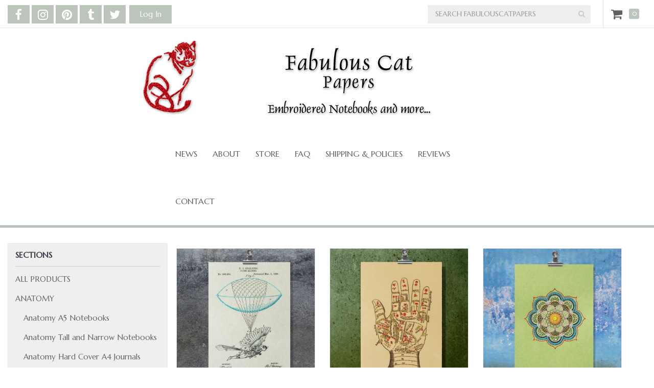

--- FILE ---
content_type: text/html; charset=utf-8
request_url: https://www.fabulouscatpapers.com/catalog/miscellaneous-wall-art
body_size: 4861
content:
<!DOCTYPE html PUBLIC "-//W3C//DTD XHTML 1.0 Strict//EN" "http://www.w3.org/TR/xhtml1/DTD/xhtml1-strict.dtd">
<html xmlns="http://www.w3.org/1999/xhtml" xml:lang="en" lang="en" dir="ltr">

  <head>
<meta http-equiv="Content-Type" content="text/html; charset=utf-8" />
    <title>Miscellaneous Wall Art | FabulousCatPapers</title>
    <meta name="keywords" content="Notebook,Journal,Handmade,Paper Embroidery,Embroidered Notebook,Embroidered Journal,Stab Bound,Japanese Stab Bound,Fabulous Cat Papers,FabulousCatPapers,Anatomy Journal,Anatomy Notebook,Embroidery Art,Contemporal Embroidery Artist" />
<meta name="description" content="Miscellaneous Wall Art Paper Embroidery." />
<link rel="canonical" href="https://www.fabulouscatpapers.com/category/catalog/miscellaneous-wall-art" />
<meta property="og:title" content="Miscellaneous Wall Art" />
<meta property="og:type" content="website" />
<meta property="og:site_name" content="FabulousCatPapers" />
<meta property="og:url" content="https://www.fabulouscatpapers.com/category/catalog/miscellaneous-wall-art" />
<meta property="og:description" content="Miscellaneous Wall Art Paper Embroidery." />
<!-- wec102.indiemade.com -->
<meta name="viewport" content="width=device-width, initial-scale=1" />
    <meta name="HandheldFriendly" content="True" />
    <meta name="MobileOptimized" content="320" />
    <meta name="apple-mobile-web-app-capable" content="yes" />
    <meta http-equiv="cleartype" content="on" />
<link type="text/css" rel="stylesheet" media="all" href="//maxcdn.bootstrapcdn.com/font-awesome/4.6.3/css/font-awesome.min.css" />
    <link type="text/css" rel="stylesheet" media="all" href="/sites/fabulouscatpapers.indiemade.com/files/css/css_b7fb474e673a36685329972d384399b9.css" />
<link type="text/css" rel="stylesheet" media="all" href="/sites/fabulouscatpapers.indiemade.com/files/designkit/designkit-mallard.css?m" />
    <script type="text/javascript" src="/sites/fabulouscatpapers.indiemade.com/files/js/js_49a873a71d35c576fa0574bdee4a9e26.js"></script>
<script type="text/javascript">
<!--//--><![CDATA[//><!--
jQuery.extend(Drupal.settings, { "basePath": "\u002F", "fivestar": { "titleUser": "Your rating: ", "titleAverage": "Average: ", "feedbackSavingVote": "Saving your vote...", "feedbackVoteSaved": "Your vote has been saved.", "feedbackDeletingVote": "Deleting your vote...", "feedbackVoteDeleted": "Your vote has been deleted." }, "lightbox2": { "rtl": 0, "file_path": "\u002F(\u005Cw\u005Cw\u002F)sites\u002Ffabulouscatpapers.indiemade.com\u002Ffiles", "default_image": "\u002Fsites\u002Fall\u002Fmodules\u002Flightbox2\u002Fimages\u002Fbrokenimage.jpg", "border_size": 10, "font_color": "000", "box_color": "fff", "top_position": "", "overlay_opacity": "0.8", "overlay_color": "000", "disable_close_click": true, "resize_sequence": 0, "resize_speed": 400, "fade_in_speed": 400, "slide_down_speed": 600, "use_alt_layout": false, "disable_resize": 0, "disable_zoom": false, "force_show_nav": false, "show_caption": true, "loop_items": false, "node_link_text": "View Image Details", "node_link_target": false, "image_count": "Image !current of !total", "video_count": "Video !current of !total", "page_count": "Page !current of !total", "lite_press_x_close": "press \u003Ca href=\u0022#\u0022 onclick=\u0022hideLightbox(); return FALSE;\u0022\u003E\u003Ckbd\u003Ex\u003C\u002Fkbd\u003E\u003C\u002Fa\u003E to close", "download_link_text": "", "enable_login": false, "enable_contact": false, "keys_close": "c x 27", "keys_previous": "p 37", "keys_next": "n 39", "keys_zoom": "z", "keys_play_pause": "32", "display_image_size": "original", "image_node_sizes": "()", "trigger_lightbox_classes": "", "trigger_lightbox_group_classes": "", "trigger_slideshow_classes": "", "trigger_lightframe_classes": "", "trigger_lightframe_group_classes": "", "custom_class_handler": 0, "custom_trigger_classes": "", "disable_for_gallery_lists": true, "disable_for_acidfree_gallery_lists": true, "enable_acidfree_videos": true, "slideshow_interval": 5000, "slideshow_automatic_start": true, "slideshow_automatic_exit": true, "show_play_pause": true, "pause_on_next_click": false, "pause_on_previous_click": true, "loop_slides": false, "iframe_width": 600, "iframe_height": 400, "iframe_border": 1, "enable_video": false }, "googleanalytics": { "trackOutbound": 1, "trackMailto": 1, "trackDownload": 1, "trackDownloadExtensions": "7z|aac|arc|arj|asf|asx|avi|bin|csv|doc(x|m)?|dot(x|m)?|exe|flv|gif|gz|gzip|hqx|jar|jpe?g|js|mp(2|3|4|e?g)|mov(ie)?|msi|msp|pdf|phps|png|ppt(x|m)?|pot(x|m)?|pps(x|m)?|ppam|sld(x|m)?|thmx|qtm?|ra(m|r)?|sea|sit|tar|tgz|torrent|txt|wav|wma|wmv|wpd|xls(x|m|b)?|xlt(x|m)|xlam|xml|z|zip" } });
//--><!]]>
</script>
<script type="text/javascript">
<!--//--><![CDATA[//><!--
(function(i,s,o,g,r,a,m){i["GoogleAnalyticsObject"]=r;i[r]=i[r]||function(){(i[r].q=i[r].q||[]).push(arguments)},i[r].l=1*new Date();a=s.createElement(o),m=s.getElementsByTagName(o)[0];a.async=1;a.src=g;m.parentNode.insertBefore(a,m)})(window,document,"script","//www.google-analytics.com/analytics.js","ga");ga("create", "UA-98702387-1", { "cookieDomain": "auto" });ga("set", "anonymizeIp", true);ga("send", "pageview");
//--><!]]>
</script>
<script type="text/javascript">
<!--//--><![CDATA[//><!--

      document.addEventListener('contextmenu', function (e) {
        e.preventDefault();
      }, false);
    
//--><!]]>
</script>
  </head>

  <body class="page not-front not-logged-in designkit page-catalog-miscellaneous-wall-art section-catalog one-sidebar sidebar-first">

    
    <div id="page-wrapper">
      <div id="page">

        <div id="header-top">
          <div class="container">
            <div class="row">
              <div id="header_top_blocks">
    <a id="xuserlogin" href="javascript:void(0)"><i class="fa fa-user" aria-hidden="true"></i></a><ul id="admin-links" class="header-block"><li class="first last"><a href="/user">Log In</a></li>
</ul><ul id="social-web-links" class="header-block"><li class="first"><a class="social-facebook" title="Find Us on Facebook" href = "http://www.facebook.com/Fabulous-Cat-Papers-330562830328702" target="_self"><i class="fa fa-facebook"></i></a></li>
<li><a class="social-instagram" title="Follow Us on Instagram" href = "http://instagram.com/fabulouscatpapers" target="_self"><i class="fa fa-instagram"></i></a></li>
<li><a class="social-pinterest" title="Follow Us on Pinterest" href = "http://pinterest.com/fabcatpapers" target="_self"><i class="fa fa-pinterest"></i></a></li>
<li class="last"><a class="social-tumblr" title="Visit Us on Tumblr" href = "http://fabulouscatpapers.tumblr.com" target="_self"><i class="fa fa-tumblr"></i></a></li>
<li><a class="social-twitter" title="Follow Us on Twitter" href = "http://twitter.com/FabulousCatShop" target="_self"><i class="fa fa-twitter"></i></a></li>
</ul></div><div id="cart">
  <span id="mini-cart"><a href="/cart" title="View Shopping Cart" class="fa fa-shopping-cart">Cart</a></span>
  <span><a href="/cart" title="0 Items in Shopping Cart">0</a></span>
</div>
<form action="/catalog/miscellaneous-wall-art"  accept-charset="UTF-8" method="post" id="search-block-form">
<div><div class="container-inline">
  <i id="mobile-search-icon" class="fa fa-search" aria-hidden="true"></i><div class="input-group"><span class="input-group-btn"><button type="submit" class="btn btn-default"><i class="fa fa-search" aria-hidden="true"></i></button></span><div class="form-group" id="edit-search-block-form-1-wrapper">
 <label for="edit-search-block-form-1">Search this site: </label>
 <input type="text" maxlength="128" name="search_block_form" id="edit-search-block-form-1" size="15" value="" title="SEARCH FABULOUSCATPAPERS" placeholder="SEARCH FABULOUSCATPAPERS" class="form-control" />
</div>
<input type="submit" name="op" id="edit-submit" value="Search"  class="form-submit btn btn-default" />
<input type="hidden" name="form_build_id" id="form-wJ9JZG_Ksu0LYmCa8jgNkPP_j0R2SPgKKh_-zw9IZS0" value="form-wJ9JZG_Ksu0LYmCa8jgNkPP_j0R2SPgKKh_-zw9IZS0"  />
<input type="hidden" name="form_id" id="edit-search-block-form" value="search_block_form"  />
</div></div>

</div></form>
            </div>
          </div>
        </div>

        <div id="header">
          <div class="container">
            <div class="row">
                              <a href="/" title="Home" rel="home" id="logo">
                  <img src="/sites/fabulouscatpapers.indiemade.com/files/indiemademallardtheme47.jpg" alt="FabulousCatPapers Banner" title="FabulousCatPapers Home" width="800" height="200" id="logo-image" />                </a>
              
              
              <div id="shop-by-category"><a href="javascript:void(0)" id="sbcat">Sections<i class="fa fa-caret-down" aria-hidden="true"></i></a><div id="catalog-menu-ss"><ul class="catalog menu"><li class="expanded"><span class="trail"><a href="/catalog/all">ALL PRODUCTS</a></span>
</li><li class="expanded"><span class="trail"><a href="/catalog/anatomy-all">ANATOMY</a></span>
<ul class="menu"><li class="expanded"><span class="trail"><a href="/catalog/anatomy-a5-notebooks">Anatomy A5 Notebooks</a></span>
</li><li class="expanded"><span class="trail"><a href="/catalog/anatomy-tall-and-narrow-notebooks">Anatomy Tall and Narrow Notebooks</a></span>
</li><li class="expanded"><span class="trail"><a href="/catalog/anatomy-hard-cover-a4-journals">Anatomy Hard Cover A4 Journals</a></span>
</li><li class="expanded"><span class="trail"><a href="/catalog/anatomy-wall-art">Anatomy Wall Art</a></span>
</li></ul>
</li><li class="expanded"><span class="trail"><a href="/catalog/science-all">SCIENCE</a></span>
<ul class="menu"><li class="expanded"><span class="trail"><a href="/catalog/science-a5-notebooks">Science A5 Notebooks</a></span>
</li><li class="expanded"><span class="trail"><a href="/catalog/science-tall-and-narrow-notebooks">Science Tall and Narrow Notebooks</a></span>
</li></ul>
</li><li class="expanded"><span class="trail"><a href="/catalog/nature-all">NATURE</a></span>
<ul class="menu"><li class="expanded"><span class="trail"><a href="/catalog/nature-a5-notebooks">Nature A5 Notebooks</a></span>
</li><li class="expanded"><span class="trail"><a href="/catalog/nature-tall-and-narrow-notebooks">Nature Tall and Narrow Notebooks</a></span>
</li><li class="expanded"><span class="trail"><a href="/catalog/nature-a6-notebooks">Nature A6 Notebooks</a></span>
</li><li class="expanded"><span class="trail"><a href="/catalog/nature-wall-art">Nature Wall Art</a></span>
</li></ul>
</li><li class="expanded"><span class="trail"><a href="/catalog/miscellaneous-all">MISCELLANEOUS</a></span>
<ul class="menu"><li class="expanded"><span class="trail"><a href="/catalog/names-and-initials-a5-notebooks">Names and Initials A5 Notebooks</a></span>
</li><li class="expanded"><span class="trail"><a href="/catalog/miscellaneous-a5-notebooks">Miscellaneous A5 Notebooks</a></span>
</li><li class="expanded"><span class="trail"><a href="/catalog/guest-and-sketch-books-a4-hard-covers">Guest and Sketch Books A4 Hard Covers</a></span>
</li><li class="expanded"><span class="trail"><a href="/catalog/miscellaneous-wall-art" class="active">Miscellaneous Wall Art</a></span>
</li></ul>
</li><li class="expanded"><span class="trail"><a href="/catalog/wall-art-all">WALL ART</a></span>
</li><li class="expanded"><span class="trail"><a href="/catalog/boxes">BOXES</a></span>
</li></ul></div></div>
                              <nav class="navbar navbar-default">
                  <div class="container">
                    <div class="navbar-header">
                      <button type="button" class="navbar-toggle collapsed" data-toggle="collapse" data-target="#bs-example-navbar-collapse-1">
                        <span class="sr-only">Toggle navigation</span>
                        <div class="icon-bar icon-bar-top"></div>
                        <div class="icon-bar icon-bar-bottom"></div>
                        <!--  <span class="icon-bar"></span> -->
                      </button>
                    </div>
                    <div class="collapse navbar-collapse" id="bs-example-navbar-collapse-1">
                      <ul class="nav navbar-nav">
    <li><a href="/content/news">NEWS</a></li>
    <li><a href="/content/about">About</a></li>
    <li><a href="/store">Store</a></li>
    <li><a href="/content/faq">FAQ</a></li>
    <li><a href="/content/shipping-policies">Shipping &amp; Policies</a></li>
    <li><a href="/all-reviews">Reviews</a></li>
    <li><a href="/contact">Contact</a></li>
  </ul>
                    </div>
                  </div><!-- /.container -->
                </nav><!-- /#nav -->
              
            </div><!-- /.row -->
          </div><!-- /.container -->
        </div><!-- /#header -->


        <div id="main">
          <div class="container">
            <div class="row">

              <div class="region region-sidebar-first column sidebar"><div class="section">
  <div id="block-imsite-store_sections" class="block block-imsite first last region-odd odd region-count-1 count-1">
      <h4 class="title">Sections</h4>
  
  <div class="content">
    <ul class="catalog menu"><li class="expanded"><span class="trail"><a href="/catalog/all">ALL PRODUCTS</a></span>
</li><li class="expanded"><span class="trail"><a href="/catalog/anatomy-all">ANATOMY</a></span>
<ul class="menu"><li class="expanded"><span class="trail"><a href="/catalog/anatomy-a5-notebooks">Anatomy A5 Notebooks</a></span>
</li><li class="expanded"><span class="trail"><a href="/catalog/anatomy-tall-and-narrow-notebooks">Anatomy Tall and Narrow Notebooks</a></span>
</li><li class="expanded"><span class="trail"><a href="/catalog/anatomy-hard-cover-a4-journals">Anatomy Hard Cover A4 Journals</a></span>
</li><li class="expanded"><span class="trail"><a href="/catalog/anatomy-wall-art">Anatomy Wall Art</a></span>
</li></ul>
</li><li class="expanded"><span class="trail"><a href="/catalog/science-all">SCIENCE</a></span>
<ul class="menu"><li class="expanded"><span class="trail"><a href="/catalog/science-a5-notebooks">Science A5 Notebooks</a></span>
</li><li class="expanded"><span class="trail"><a href="/catalog/science-tall-and-narrow-notebooks">Science Tall and Narrow Notebooks</a></span>
</li></ul>
</li><li class="expanded"><span class="trail"><a href="/catalog/nature-all">NATURE</a></span>
<ul class="menu"><li class="expanded"><span class="trail"><a href="/catalog/nature-a5-notebooks">Nature A5 Notebooks</a></span>
</li><li class="expanded"><span class="trail"><a href="/catalog/nature-tall-and-narrow-notebooks">Nature Tall and Narrow Notebooks</a></span>
</li><li class="expanded"><span class="trail"><a href="/catalog/nature-a6-notebooks">Nature A6 Notebooks</a></span>
</li><li class="expanded"><span class="trail"><a href="/catalog/nature-wall-art">Nature Wall Art</a></span>
</li></ul>
</li><li class="expanded"><span class="trail"><a href="/catalog/miscellaneous-all">MISCELLANEOUS</a></span>
<ul class="menu"><li class="expanded"><span class="trail"><a href="/catalog/names-and-initials-a5-notebooks">Names and Initials A5 Notebooks</a></span>
</li><li class="expanded"><span class="trail"><a href="/catalog/miscellaneous-a5-notebooks">Miscellaneous A5 Notebooks</a></span>
</li><li class="expanded"><span class="trail"><a href="/catalog/guest-and-sketch-books-a4-hard-covers">Guest and Sketch Books A4 Hard Covers</a></span>
</li><li class="expanded"><span class="trail"><a href="/catalog/miscellaneous-wall-art" class="active">Miscellaneous Wall Art</a></span>
</li></ul>
</li><li class="expanded"><span class="trail"><a href="/catalog/wall-art-all">WALL ART</a></span>
</li><li class="expanded"><span class="trail"><a href="/catalog/boxes">BOXES</a></span>
</li></ul>  </div>

  </div><!-- /.block -->
</div></div><!-- /.section, /.region -->

              <div id="content">
                <div class="section">
                                      <h1 class="title">Miscellaneous Wall Art</h1>
                                                                        
                  
                  <div id="content-area">
                    <div class="category-grid-products"><div class="node-type-product product-grid-item"><div class="product-teaser-image"><a href="/product/flying-machine-paper-embroidery" title="Flying Machine. Paper Embroidery"><img alt="Flying Machine. Paper Embroidery" title="Flying Machine. Paper Embroidery" width="360" height="360" src="https://www.fabulouscatpapers.com/sites/fabulouscatpapers.indiemade.com/files/imagecache/node-gallery-thumbnail/untitled-1_copy_8aaa.jpg?th=mallard&amp;bg=FFFFFF&amp;st=1&amp;ar=0&amp;or=1" class="imagecache imagecache-node-gallery-thumbnail"/></a></div><h4 class="title"><a href="/product/flying-machine-paper-embroidery" title="Flying Machine. Paper Embroidery">Flying Machine. Paper Embroidery</a></h4><div class="amount"><p class="price"><span class="amount">$35.00</span></p></div></div><div class="node-type-product product-grid-item"><div class="product-teaser-image"><a href="/product/palmistry-zodiac-hand-paper-embroidery" title="Palmistry. Zodiac Hand. Paper Embroidery"><img alt="Palmistry. Zodiac Hand. Paper Embroidery" title="Palmistry. Zodiac Hand. Paper Embroidery" width="360" height="360" src="https://www.fabulouscatpapers.com/sites/fabulouscatpapers.indiemade.com/files/imagecache/node-gallery-thumbnail/untitled-1_copy_7a_6.jpg?th=mallard&amp;bg=FFFFFF&amp;st=1&amp;ar=0&amp;or=1" class="imagecache imagecache-node-gallery-thumbnail"/></a></div><h4 class="title"><a href="/product/palmistry-zodiac-hand-paper-embroidery" title="Palmistry. Zodiac Hand. Paper Embroidery">Palmistry. Zodiac Hand. Paper Embroidery</a></h4><div class="amount"><p class="price"><span class="amount">$50.00</span></p></div></div><div class="node-type-product product-grid-item"><div class="product-teaser-image"><a href="/product/green-mandala" title="Green Mandala"><img alt="Green Mandala" title="Green Mandala" width="360" height="360" src="https://www.fabulouscatpapers.com/sites/fabulouscatpapers.indiemade.com/files/imagecache/node-gallery-thumbnail/untitled-1_copy222.jpg?th=mallard&amp;bg=FFFFFF&amp;st=1&amp;ar=0&amp;or=1" class="imagecache imagecache-node-gallery-thumbnail"/></a></div><h4 class="title"><a href="/product/green-mandala" title="Green Mandala">Green Mandala</a></h4><div class="amount"><p class="price"><span class="amount">$50.00</span></p></div></div><div class="node-type-product product-grid-item"><div class="product-teaser-image"><a href="/product/purple-mandala-paper-embroidery" title="Purple Mandala. Paper Embroidery."><img alt="Purple Mandala. Paper Embroidery." title="Purple Mandala. Paper Embroidery." width="360" height="360" src="https://www.fabulouscatpapers.com/sites/fabulouscatpapers.indiemade.com/files/imagecache/node-gallery-thumbnail/untitled-5_copy_4.jpg?th=mallard&amp;bg=FFFFFF&amp;st=1&amp;ar=0&amp;or=1" class="imagecache imagecache-node-gallery-thumbnail"/></a></div><h4 class="title"><a href="/product/purple-mandala-paper-embroidery" title="Purple Mandala. Paper Embroidery.">Purple Mandala. Paper Embroidery.</a></h4><div class="amount"><p class="price"><span class="amount">$50.00</span></p></div></div></div>                  </div>

                  
                </div><!-- /.section -->
              </div><!-- #content -->

              
              
            </div><!-- /.row -->
          </div><!-- /.container -->
        </div><!-- /#main -->
      </div><!-- /#page -->

      
              <div id="footer">
          <div class="container">
            <div class="row">
              
  <div class="footer-blocks footer-blocks-count-3">
          <ul id="social-web-links" class="footer-block"><li class="first"><a class="social-facebook" title="Find Us on Facebook" href = "http://www.facebook.com/Fabulous-Cat-Papers-330562830328702" target="_self"><i class="fa fa-facebook"></i></a></li>
<li><a class="social-instagram" title="Follow Us on Instagram" href = "http://instagram.com/fabulouscatpapers" target="_self"><i class="fa fa-instagram"></i></a></li>
<li><a class="social-pinterest" title="Follow Us on Pinterest" href = "http://pinterest.com/fabcatpapers" target="_self"><i class="fa fa-pinterest"></i></a></li>
<li class="last"><a class="social-tumblr" title="Visit Us on Tumblr" href = "http://fabulouscatpapers.tumblr.com" target="_self"><i class="fa fa-tumblr"></i></a></li>
<li><a class="social-twitter" title="Follow Us on Twitter" href = "http://twitter.com/FabulousCatShop" target="_self"><i class="fa fa-twitter"></i></a></li>
</ul>    
          <div id="footermessage" class="footer-block">
      	Copyright © 2025 Fabulous Cat Papers. All rights reserved.      </div>
    
          <div id="sitedevelopedby" class="footer-block">
        Powered By <a rel="nofollow" href="http://www.indiemade.com/" target="_blank">IndieMade</a>      </div>
      </div>

            </div><!-- /.row -->
          </div><!-- /.container, /#footer -->
        </div><!-- /#footer -->
      
    </div><!-- /#page-wrapper -->

    
    
  </body>
</html>


--- FILE ---
content_type: text/css
request_url: https://www.fabulouscatpapers.com/sites/fabulouscatpapers.indiemade.com/files/css/css_b7fb474e673a36685329972d384399b9.css
body_size: 38187
content:
.uc-discounts-cart-pane-container{border-left:1px solid #BBBBBB;border-right:1px solid #BBBBBB;border-bottom:1px solid #BBBBBB;text-align:right;width:100%;}.uc-discounts-cart-pane-table{text-align:right;width:100%;}.uc-discounts-cart-pane-table-cell{width:100%;}table.uc-discounts td.date,table.uc-discounts td.operations{white-space:nowrap;}table.uc-discounts td.operations a{padding-right:5px;}table.uc-discounts td.numeric{text-align:center;}table.uc-discounts td.is_inactive,table.uc-discounts td.is_active{text-align:center;font-weight:bold;color:green;}table.uc-discounts td.is_inactive{color:red;}code.uc-discounts-generated-codes{display:block;background:#eee;border:1px solid #333;white-space:pre;}

.node-unpublished{background-color:#fff4f4;}.preview .node{background-color:#ffffea;}#node-admin-filter ul{list-style-type:none;padding:0;margin:0;width:100%;}#node-admin-buttons{float:left;margin-left:0.5em;clear:right;}td.revision-current{background:#ffc;}.node-form .form-text{display:block;width:95%;}.node-form .container-inline .form-text{display:inline;width:auto;}.node-form .standard{clear:both;}.node-form textarea{display:block;width:95%;}.node-form .attachments fieldset{float:none;display:block;}.terms-inline{display:inline;}


fieldset{margin-bottom:1em;padding:.5em;}form{margin:0;padding:0;}hr{height:1px;border:1px solid gray;}img{border:0;}table{border-collapse:collapse;}th{text-align:left;padding-right:1em;border-bottom:3px solid #ccc;}.clear-block:after{content:".";display:block;height:0;clear:both;visibility:hidden;}.clear-block{display:inline-block;}/*_\*/
* html .clear-block{height:1%;}.clear-block{display:block;}/* End hide from IE-mac */



body.drag{cursor:move;}th.active img{display:inline;}tr.even,tr.odd{background-color:#eee;border-bottom:1px solid #ccc;padding:0.1em 0.6em;}tr.drag{background-color:#fffff0;}tr.drag-previous{background-color:#ffd;}td.active{background-color:#ddd;}td.checkbox,th.checkbox{text-align:center;}tbody{border-top:1px solid #ccc;}tbody th{border-bottom:1px solid #ccc;}thead th{text-align:left;padding-right:1em;border-bottom:3px solid #ccc;}.breadcrumb{padding-bottom:.5em}div.indentation{width:20px;height:1.7em;margin:-0.4em 0.2em -0.4em -0.4em;padding:0.42em 0 0.42em 0.6em;float:left;}div.tree-child{background:url(/misc/tree.png) no-repeat 11px center;}div.tree-child-last{background:url(/misc/tree-bottom.png) no-repeat 11px center;}div.tree-child-horizontal{background:url(/misc/tree.png) no-repeat -11px center;}.error{color:#e55;}div.error{border:1px solid #d77;}div.error,tr.error{background:#fcc;color:#200;padding:2px;}.warning{color:#e09010;}div.warning{border:1px solid #f0c020;}div.warning,tr.warning{background:#ffd;color:#220;padding:2px;}.ok{color:#008000;}div.ok{border:1px solid #00aa00;}div.ok,tr.ok{background:#dfd;color:#020;padding:2px;}.item-list .icon{color:#555;float:right;padding-left:0.25em;clear:right;}.item-list .title{font-weight:bold;}.item-list ul{margin:0 0 0.75em 0;padding:0;}.item-list ul li{margin:0 0 0.25em 1.5em;padding:0;list-style:disc;}ol.task-list li.active{font-weight:bold;}.form-item{margin-top:1em;margin-bottom:1em;}tr.odd .form-item,tr.even .form-item{margin-top:0;margin-bottom:0;white-space:nowrap;}tr.merge-down,tr.merge-down td,tr.merge-down th{border-bottom-width:0 !important;}tr.merge-up,tr.merge-up td,tr.merge-up th{border-top-width:0 !important;}.form-item input.error,.form-item textarea.error,.form-item select.error{border:2px solid red;}.form-item .description{font-size:0.85em;}.form-item label{display:block;font-weight:bold;}.form-item label.option{display:inline;font-weight:normal;}.form-checkboxes,.form-radios{margin:1em 0;}.form-checkboxes .form-item,.form-radios .form-item{margin-top:0.4em;margin-bottom:0.4em;}.marker,.form-required{color:#f00;}.more-link{text-align:right;}.more-help-link{font-size:0.85em;text-align:right;}.nowrap{white-space:nowrap;}.item-list .pager{clear:both;text-align:center;}.item-list .pager li{background-image:none;display:inline;list-style-type:none;padding:0.5em;}.pager-current{font-weight:bold;}.tips{margin-top:0;margin-bottom:0;padding-top:0;padding-bottom:0;font-size:0.9em;}dl.multiselect dd.b,dl.multiselect dd.b .form-item,dl.multiselect dd.b select{font-family:inherit;font-size:inherit;width:14em;}dl.multiselect dd.a,dl.multiselect dd.a .form-item{width:10em;}dl.multiselect dt,dl.multiselect dd{float:left;line-height:1.75em;padding:0;margin:0 1em 0 0;}dl.multiselect .form-item{height:1.75em;margin:0;}.container-inline div,.container-inline label{display:inline;}ul.primary{border-collapse:collapse;padding:0 0 0 1em;white-space:nowrap;list-style:none;margin:5px;height:auto;line-height:normal;border-bottom:1px solid #bbb;}ul.primary li{display:inline;}ul.primary li a{background-color:#ddd;border-color:#bbb;border-width:1px;border-style:solid solid none solid;height:auto;margin-right:0.5em;padding:0 1em;text-decoration:none;}ul.primary li.active a{background-color:#fff;border:1px solid #bbb;border-bottom:#fff 1px solid;}ul.primary li a:hover{background-color:#eee;border-color:#ccc;border-bottom-color:#eee;}ul.secondary{border-bottom:1px solid #bbb;padding:0.5em 1em;margin:5px;}ul.secondary li{display:inline;padding:0 1em;border-right:1px solid #ccc;}ul.secondary a{padding:0;text-decoration:none;}ul.secondary a.active{border-bottom:4px solid #999;}#autocomplete{position:absolute;border:1px solid;overflow:hidden;z-index:100;}#autocomplete ul{margin:0;padding:0;list-style:none;}#autocomplete li{background:#fff;color:#000;white-space:pre;cursor:default;}#autocomplete li.selected{background:#0072b9;color:#fff;}html.js input.form-autocomplete{background-image:url(/misc/throbber.gif);background-repeat:no-repeat;background-position:100% 2px;}html.js input.throbbing{background-position:100% -18px;}html.js fieldset.collapsed{border-bottom-width:0;border-left-width:0;border-right-width:0;margin-bottom:0;height:1em;}html.js fieldset.collapsed *{display:none;}html.js fieldset.collapsed legend{display:block;}html.js fieldset.collapsible legend a{padding-left:15px;background:url(/misc/menu-expanded.png) 5px 75% no-repeat;}html.js fieldset.collapsed legend a{background-image:url(/misc/menu-collapsed.png);background-position:5px 50%;}* html.js fieldset.collapsed legend,* html.js fieldset.collapsed legend *,* html.js fieldset.collapsed table *{display:inline;}html.js fieldset.collapsible{position:relative;}html.js fieldset.collapsible legend a{display:block;}html.js fieldset.collapsible .fieldset-wrapper{overflow:auto;}.resizable-textarea{width:95%;}.resizable-textarea .grippie{height:9px;overflow:hidden;background:#eee url(/misc/grippie.png) no-repeat center 2px;border:1px solid #ddd;border-top-width:0;cursor:s-resize;}html.js .resizable-textarea textarea{margin-bottom:0;width:100%;display:block;}.draggable a.tabledrag-handle{cursor:move;float:left;height:1.7em;margin:-0.4em 0 -0.4em -0.5em;padding:0.42em 1.5em 0.42em 0.5em;text-decoration:none;}a.tabledrag-handle:hover{text-decoration:none;}a.tabledrag-handle .handle{margin-top:4px;height:13px;width:13px;background:url(/misc/draggable.png) no-repeat 0 0;}a.tabledrag-handle-hover .handle{background-position:0 -20px;}.joined + .grippie{height:5px;background-position:center 1px;margin-bottom:-2px;}.teaser-checkbox{padding-top:1px;}div.teaser-button-wrapper{float:right;padding-right:5%;margin:0;}.teaser-checkbox div.form-item{float:right;margin:0 5% 0 0;padding:0;}textarea.teaser{display:none;}html.js .no-js{display:none;}.progress{font-weight:bold;}.progress .bar{background:#fff url(/misc/progress.gif);border:1px solid #00375a;height:1.5em;margin:0 0.2em;}.progress .filled{background:#0072b9;height:1em;border-bottom:0.5em solid #004a73;width:0%;}.progress .percentage{float:right;}.progress-disabled{float:left;}.ahah-progress{float:left;}.ahah-progress .throbber{width:15px;height:15px;margin:2px;background:transparent url(/misc/throbber.gif) no-repeat 0px -18px;float:left;}tr .ahah-progress .throbber{margin:0 2px;}.ahah-progress-bar{width:16em;}#first-time strong{display:block;padding:1.5em 0 .5em;}tr.selected td{background:#ffc;}table.sticky-header{margin-top:0;background:#fff;}#clean-url.install{display:none;}html.js .js-hide{display:none;}#system-modules div.incompatible{font-weight:bold;}#system-themes-form div.incompatible{font-weight:bold;}span.password-strength{visibility:hidden;}input.password-field{margin-right:10px;}div.password-description{padding:0 2px;margin:4px 0 0 0;font-size:0.85em;max-width:500px;}div.password-description ul{margin-bottom:0;}.password-parent{margin:0 0 0 0;}input.password-confirm{margin-right:10px;}.confirm-parent{margin:5px 0 0 0;}span.password-confirm{visibility:hidden;}span.password-confirm span{font-weight:normal;}

ul.menu{list-style:none;border:none;text-align:left;}ul.menu li{margin:0 0 0 0.5em;}li.expanded{list-style-type:circle;list-style-image:url(/misc/menu-expanded.png);padding:0.2em 0.5em 0 0;margin:0;}li.collapsed{list-style-type:disc;list-style-image:url(/misc/menu-collapsed.png);padding:0.2em 0.5em 0 0;margin:0;}li.leaf{list-style-type:square;list-style-image:url(/misc/menu-leaf.png);padding:0.2em 0.5em 0 0;margin:0;}li a.active{color:#000;}td.menu-disabled{background:#ccc;}ul.links{margin:0;padding:0;}ul.links.inline{display:inline;}ul.links li{display:inline;list-style-type:none;padding:0 0.5em;}.block ul{margin:0;padding:0 0 0.25em 1em;}

#permissions td.module{font-weight:bold;}#permissions td.permission{padding-left:1.5em;}#access-rules .access-type,#access-rules .rule-type{margin-right:1em;float:left;}#access-rules .access-type .form-item,#access-rules .rule-type .form-item{margin-top:0;}#access-rules .mask{clear:both;}#user-login-form{text-align:center;}#user-admin-filter ul{list-style-type:none;padding:0;margin:0;width:100%;}#user-admin-buttons{float:left;margin-left:0.5em;clear:right;}#user-admin-settings fieldset .description{font-size:0.85em;padding-bottom:.5em;}.profile{clear:both;margin:1em 0;}.profile .picture{float:right;margin:0 1em 1em 0;}.profile h3{border-bottom:1px solid #ccc;}.profile dl{margin:0 0 1.5em 0;}.profile dt{margin:0 0 0.2em 0;font-weight:bold;}.profile dd{margin:0 0 1em 0;}



.field .field-label,.field .field-label-inline,.field .field-label-inline-first{font-weight:bold;}.field .field-label-inline,.field .field-label-inline-first{display:inline;}.field .field-label-inline{visibility:hidden;}.node-form .content-multiple-table td.content-multiple-drag{width:30px;padding-right:0;}.node-form .content-multiple-table td.content-multiple-drag a.tabledrag-handle{padding-right:.5em;}.node-form .content-add-more .form-submit{margin:0;}.node-form .number{display:inline;width:auto;}.node-form .text{width:auto;}.form-item #autocomplete .reference-autocomplete{white-space:normal;}.form-item #autocomplete .reference-autocomplete label{display:inline;font-weight:normal;}#content-field-overview-form .advanced-help-link,#content-display-overview-form .advanced-help-link{margin:4px 4px 0 0;}#content-field-overview-form .label-group,#content-display-overview-form .label-group,#content-copy-export-form .label-group{font-weight:bold;}table#content-field-overview .label-add-new-field,table#content-field-overview .label-add-existing-field,table#content-field-overview .label-add-new-group{float:left;}table#content-field-overview tr.content-add-new .tabledrag-changed{display:none;}table#content-field-overview tr.content-add-new .description{margin-bottom:0;}table#content-field-overview .content-new{font-weight:bold;padding-bottom:.5em;}.advanced-help-topic h3,.advanced-help-topic h4,.advanced-help-topic h5,.advanced-help-topic h6{margin:1em 0 .5em 0;}.advanced-help-topic dd{margin-bottom:.5em;}.advanced-help-topic span.code{background-color:#EDF1F3;font-family:"Bitstream Vera Sans Mono",Monaco,"Lucida Console",monospace;font-size:0.9em;padding:1px;}.advanced-help-topic .content-border{border:1px solid #AAA}


.rteindent1{margin-left:40px;}.rteindent2{margin-left:80px;}.rteindent3{margin-left:120px;}.rteindent4{margin-left:160px;}.rteleft{text-align:left;}.rteright{text-align:right;}.rtecenter{text-align:center;}.rtejustify{text-align:justify;}.ibimage_left{float:left;}.ibimage_right{float:right;}table.cke_editor fieldset{padding:0 !important;}.cke_editor{display:table !important;}.cke_editor,#ie#bug{display:inline-table !important;}.cke_panel_listItem{background-image:none;padding-left:0;}tbody{border:0;}form#ckeditor-admin-profile-form textarea#edit-toolbar,form#ckeditor-admin-global-profile-form textarea#edit-toolbar{display:none;}form#ckeditor-admin-profile-form #edit-toolbar + .grippie,form#ckeditor-admin-global-profile-form #edit-toolbar + .grippie{display:none;}div.sortableList{cursor:n-resize;}div.widthMarker{height:20px;border-top:1px dashed #CCC;margin:10px 0px 0px 1px;padding-left:1px;text-align:center;}div.sortableList.group{margin:20px 0px 0px 0px;}div.sortableList div.sortableListDiv{height:30px;margin-bottom:3px;width:900px;}div.sortableList div.sortableListDiv span.sortableListSpan{background-color:#F0F0EE;height:30px;border-right:1px dashed #CCC;display:block;}div.sortableList div.sortableListDiv span.sortableListSpan ul{background:none;width:900px;white-space:nowrap;border:1px solid #CCC;list-style:none;margin:0px;padding:0px 0px 0px 1px;height:30px;}div.sortableList div.sortableListDiv span.sortableListSpan ul li{background:none;list-style:none;cursor:move;height:18px;min-width:18px;padding:2px;}div.sortableList div.sortableListDiv span.sortableListSpan ul li.group{min-width:5px;padding-left:2px;}div.sortableList div.sortableListDiv span.sortableListSpan ul li img{border:0;padding:0;margin:0}li.sortableItem{position:relative;float:left;margin:3px 1px 1px 0px;border:1px solid #CCC;background-color:#F0F0EE;z-index:99;}fieldset#edit-appearance div#groupLayout,div#allButtons{border:0;padding:0 0 0 0;margin:1em 0;overflow:auto;}.cke_browser_ie .cke_panel_block{overflow:hidden !important;}

.container-inline-date{width:auto;clear:both;display:inline-block;vertical-align:top;margin-right:0.5em;}.container-inline-date .form-item{float:none;padding:0;margin:0;}.container-inline-date .form-item .form-item{float:left;}.container-inline-date .form-item,.container-inline-date .form-item input{width:auto;}.container-inline-date .description{clear:both;}.container-inline-date .form-item input,.container-inline-date .form-item select,.container-inline-date .form-item option{margin-right:5px;}.container-inline-date .date-spacer{margin-left:-5px;}.views-right-60 .container-inline-date div{padding:0;margin:0;}.container-inline-date .date-timezone .form-item{float:none;width:auto;clear:both;}#calendar_div,#calendar_div td,#calendar_div th{margin:0;padding:0;}#calendar_div,.calendar_control,.calendar_links,.calendar_header,.calendar{width:185px;border-collapse:separate;margin:0;}.calendar td{padding:0;}span.date-display-single{}span.date-display-start{}span.date-display-end{}span.date-display-separator{}.date-repeat-input{float:left;width:auto;margin-right:5px;}.date-repeat-input select{min-width:7em;}.date-repeat fieldset{clear:both;float:none;}.date-views-filter-wrapper{min-width:250px;}.date-views-filter input{float:left !important;margin-right:2px !important;padding:0 !important;width:12em;min-width:12em;}.date-nav{width:100%;}.date-nav div.date-prev{text-align:left;width:24%;float:left;}.date-nav div.date-next{text-align:right;width:24%;float:right;}.date-nav div.date-heading{text-align:center;width:50%;float:left;}.date-nav div.date-heading h3{margin:0;padding:0;}.date-clear{float:none;clear:both;display:block;}.date-clear-block{float:none;width:auto;clear:both;}.date-clear-block:after{content:" ";display:block;height:0;clear:both;visibility:hidden;}.date-clear-block{display:inline-block;}/*_\*/
 * html .date-clear-block{height:1%;}.date-clear-block{display:block;}/* End hide from IE-mac */

.date-container .date-format-delete{margin-top:1.8em;margin-left:1.5em;float:left;}.date-container .date-format-name{float:left;}.date-container .date-format-type{float:left;padding-left:10px;}.date-container .select-container{clear:left;float:left;}div.date-calendar-day{line-height:1;width:40px;float:left;margin:6px 10px 0 0;background:#F3F3F3;border-top:1px solid #eee;border-left:1px solid #eee;border-right:1px solid #bbb;border-bottom:1px solid #bbb;color:#999;text-align:center;font-family:Georgia,Arial,Verdana,sans;}div.date-calendar-day span{display:block;text-align:center;}div.date-calendar-day span.month{font-size:.9em;background-color:#B5BEBE;color:white;padding:2px;text-transform:uppercase;}div.date-calendar-day span.day{font-weight:bold;font-size:2em;}div.date-calendar-day span.year{font-size:.9em;padding:2px;}

#ui-datepicker-div table,#ui-datepicker-div td,#ui-datepicker-div th{margin:0;padding:0;}#ui-datepicker-div,#ui-datepicker-div table,.ui-datepicker-div,.ui-datepicker-div table,.ui-datepicker-inline,.ui-datepicker-inline table{font-size:12px !important;}.ui-datepicker-div,.ui-datepicker-inline,#ui-datepicker-div{margin:0;padding:0;border:0;outline:0;line-height:1.3;text-decoration:none;font-size:100%;list-style:none;background:#ffffff;border:2px solid #d3d3d3;font-family:Verdana,Arial,sans-serif;font-size:1.1em;margin:0;padding:2.5em .5em .5em .5em;position:relative;width:15.5em;}#ui-datepicker-div{background:#ffffff;display:none;z-index:9999;}.ui-datepicker-inline{display:block;float:left;}.ui-datepicker-control{display:none;}.ui-datepicker-current{display:none;}.ui-datepicker-next,.ui-datepicker-prev{background:#e6e6e6 url(/sites/all/modules/date/date_popup/themes/images/e6e6e6_40x100_textures_02_glass_75.png) 0 50% repeat-x;left:.5em;position:absolute;top:.5em;}.ui-datepicker-next{left:14.6em;}.ui-datepicker-next:hover,.ui-datepicker-prev:hover{background:#dadada url(/sites/all/modules/date/date_popup/themes/images/dadada_40x100_textures_02_glass_75.png) 0 50% repeat-x;}.ui-datepicker-next a,.ui-datepicker-prev a{background:url(/sites/all/modules/date/date_popup/themes/images/888888_7x7_arrow_left.gif) 50% 50% no-repeat;border:1px solid #d3d3d3;cursor:pointer;display:block;font-size:1em;height:1.4em;text-indent:-999999px;width:1.3em;}.ui-datepicker-next a{background:url(/sites/all/modules/date/date_popup/themes/images/888888_7x7_arrow_right.gif) 50% 50% no-repeat;}.ui-datepicker-prev a:hover{background:url(/sites/all/modules/date/date_popup/themes/images/454545_7x7_arrow_left.gif) 50% 50% no-repeat;}.ui-datepicker-next a:hover{background:url(/sites/all/modules/date/date_popup/themes/images/454545_7x7_arrow_right.gif) 50% 50% no-repeat;}.ui-datepicker-prev a:active{background:url(/sites/all/modules/date/date_popup/themes/images/222222_7x7_arrow_left.gif) 50% 50% no-repeat;}.ui-datepicker-next a:active{background:url(/sites/all/modules/date/date_popup/themes/images/222222_7x7_arrow_right.gif) 50% 50% no-repeat;}.ui-datepicker-header select{background:#e6e6e6;border:1px solid #d3d3d3;color:#555555;font-size:1em;line-height:1.4em;margin:0 !important;padding:0 !important;position:absolute;top:.5em;}.ui-datepicker-header select.ui-datepicker-new-month{left:2.2em;width:7em;}.ui-datepicker-header select.ui-datepicker-new-year{left:9.4em;width:5em;}table.ui-datepicker{text-align:right;width:15.5em;}table.ui-datepicker td a{color:#555555;display:block;padding:.1em .3em .1em 0;text-decoration:none;}table.ui-datepicker tbody{border-top:none;}table.ui-datepicker tbody td a{background:#e6e6e6 url(/sites/all/modules/date/date_popup/themes/images/e6e6e6_40x100_textures_02_glass_75.png) 0 50% repeat-x;border:1px solid #ffffff;cursor:pointer;}table.ui-datepicker tbody td a:hover{background:#dadada url(/sites/all/modules/date/date_popup/themes/images/dadada_40x100_textures_02_glass_75.png) 0 50% repeat-x;border:1px solid #999999;color:#212121;}table.ui-datepicker tbody td a:active{background:#ffffff url(/sites/all/modules/date/date_popup/themes/images/ffffff_40x100_textures_02_glass_65.png) 0 50% repeat-x;border:1px solid #dddddd;color:#222222;}table.ui-datepicker .ui-datepicker-title-row td{color:#222222;font-size:.9em;padding:.3em 0;text-align:center;text-transform:uppercase;}table.ui-datepicker .ui-datepicker-title-row td a{color:#222222;}

.timeEntry_control{vertical-align:middle;margin-left:2px;}* html .timeEntry_control{margin-top:-4px;}



.filefield-icon{margin:0 2px 0 0;}.filefield-element{margin:1em 0;white-space:normal;}.filefield-element .widget-preview{float:left;padding:0 10px 0 0;margin:0 10px 0 0;border-width:0 1px 0 0;border-style:solid;border-color:#CCC;max-width:30%;}.filefield-element .widget-edit{float:left;max-width:70%;}.filefield-element .filefield-preview{width:16em;overflow:hidden;}.filefield-element .widget-edit .form-item{margin:0 0 1em 0;}.filefield-element input.form-submit,.filefield-element input.form-file{margin:0;}.filefield-element input.progress-disabled{float:none;display:inline;}.filefield-element div.ahah-progress,.filefield-element div.throbber{display:inline;float:none;padding:1px 13px 2px 3px;}.filefield-element div.ahah-progress-bar{display:none;margin-top:4px;width:28em;padding:0;}.filefield-element div.ahah-progress-bar div.bar{margin:0;}

form.fivestar-widget{clear:both;display:block;}form.fivestar-widget select,form.fivestar-widget input{margin:0;}.fivestar-combo-stars .fivestar-static-form-item{float:left;margin-right:40px;}.fivestar-combo-stars .fivestar-form-item{float:left;}.fivestar-static-form-item .form-item,.fivestar-form-item .form-item{margin:0;}div.fivestar-widget-static{display:block;}div.fivestar-widget-static br{clear:left;}div.fivestar-widget-static .star{float:left;width:17px;height:15px;overflow:hidden;text-indent:-999em;background:url(/sites/all/modules/fivestar/widgets/default/star.gif) no-repeat 0 0;}div.fivestar-widget-static .star span.on{display:block;width:100%;height:100%;background:url(/sites/all/modules/fivestar/widgets/default/star.gif) no-repeat 0 -32px;}div.fivestar-widget-static .star span.off{display:block;width:100%;height:100%;background:url(/sites/all/modules/fivestar/widgets/default/star.gif) no-repeat 0 0;}div.fivestar-widget{display:block;}div.fivestar-widget .cancel,div.fivestar-widget .star{float:left;width:17px;height:15px;overflow:hidden;text-indent:-999em;}div.fivestar-widget .cancel,div.fivestar-widget .cancel a{background:url(/sites/all/modules/fivestar/widgets/default/delete.gif) no-repeat 0 -16px;text-decoration:none;}div.fivestar-widget .star,div.fivestar-widget .star a{background:url(/sites/all/modules/fivestar/widgets/default/star.gif) no-repeat 0 0;text-decoration:none;}div.fivestar-widget .cancel a,div.fivestar-widget .star a{display:block;width:100%;height:100%;background-position:0 0;cursor:pointer;}div.fivestar-widget div.on a{background-position:0 -16px;}div.fivestar-widget div.hover a,div.rating div a:hover{background-position:0 -32px;}form.fivestar-widget div.description{margin-bottom:0;}

div.fivestar-widget-static .star{background-image:url(/sites/all/modules/fivestar/widgets/oxygen/star.png);}div.fivestar-widget-static .star span.on{background-image:url(/sites/all/modules/fivestar/widgets/oxygen/star.png);}div.fivestar-widget-static .star span.off{background-image:url(/sites/all/modules/fivestar/widgets/oxygen/star.png);}div.fivestar-widget .cancel,div.fivestar-widget .cancel a{background-image:url(/sites/all/modules/fivestar/widgets/oxygen/cancel.png);}div.fivestar-widget .star,div.fivestar-widget .star a{background-image:url(/sites/all/modules/fivestar/widgets/oxygen/star.png);}div.fivestar-widget div.hover a,div.rating div a:hover{background-image:url(/sites/all/modules/fivestar/widgets/oxygen/star.png);}

#lightbox{position:absolute;top:40px;left:0;width:100%;z-index:100;text-align:center;line-height:0;}#lightbox a img{border:none;}#outerImageContainer{position:relative;background-color:#fff;width:250px;height:250px;margin:0 auto;min-width:240px;overflow:hidden;}#imageContainer,#frameContainer,#modalContainer{padding:10px;}#modalContainer{line-height:1em;overflow:auto;}#loading{height:25%;width:100%;text-align:center;line-height:0;position:absolute;top:40%;left:45%;left:0%;}#hoverNav{position:absolute;top:0;left:0;height:100%;width:100%;z-index:10;}#imageContainer>#hoverNav{left:0;}#frameHoverNav{z-index:10;margin-left:auto;margin-right:auto;width:20%;position:absolute;bottom:0px;height:45px;}#imageData>#frameHoverNav{left:0;}#hoverNav a,#frameHoverNav a{outline:none;}#prevLink,#nextLink{width:49%;height:100%;background:transparent url(/sites/all/modules/lightbox2/images/blank.gif) no-repeat;display:block;}#prevLink,#framePrevLink{left:0;float:left;}#nextLink,#frameNextLink{right:0;float:right;}#prevLink:hover,#prevLink:visited:hover,#prevLink.force_show_nav,#framePrevLink{background:url(/sites/all/modules/lightbox2/images/prev.gif) left 15% no-repeat;}#nextLink:hover,#nextLink:visited:hover,#nextLink.force_show_nav,#frameNextLink{background:url(/sites/all/modules/lightbox2/images/next.gif) right 15% no-repeat;}#prevLink:hover.force_show_nav,#prevLink:visited:hover.force_show_nav,#framePrevLink:hover,#framePrevLink:visited:hover{background:url(/sites/all/modules/lightbox2/images/prev_hover.gif) left 15% no-repeat;}#nextLink:hover.force_show_nav,#nextLink:visited:hover.force_show_nav,#frameNextLink:hover,#frameNextLink:visited:hover{background:url(/sites/all/modules/lightbox2/images/next_hover.gif) right 15% no-repeat;}@media only screen and (max-width:768px) {#prevLink{background:url(/sites/all/modules/lightbox2/images/prev.gif) left 15% no-repeat;}#nextLink{background:url(/sites/all/modules/lightbox2/images/next.gif) right 15% no-repeat;}}#framePrevLink,#frameNextLink{width:45px;height:45px;display:block;position:absolute;bottom:0px;}#imageDataContainer{font:10px Verdana,Helvetica,sans-serif;background-color:#fff;margin:0 auto;line-height:1.4em;min-width:240px;}#imageData{padding:0 10px;}#imageData #imageDetails{width:70%;float:left;text-align:left;}#imageData #caption{font-weight:bold;}#imageData #numberDisplay{display:block;clear:left;padding-bottom:1.0em;}#imageData #lightbox2-node-link-text{display:block;padding-bottom:1.0em;}#imageData #bottomNav{height:66px;}.lightbox2-alt-layout #imageData #bottomNav,.lightbox2-alt-layout-data #bottomNav{margin-bottom:60px;}#lightbox2-overlay{position:absolute;top:0;left:0;z-index:90;width:100%;height:500px;background-color:#000;}#overlay_default{opacity:0.6;}#overlay_macff2{background:transparent url(/sites/all/modules/lightbox2/images/overlay.png) repeat;}.clearfix:after{content:".";display:block;height:0;clear:both;visibility:hidden;}* html>body .clearfix{display:inline;width:100%;}* html .clearfix{/*_\*/
  height:1%;/* End hide from IE-mac */}#bottomNavClose{display:block;background:url(/sites/all/modules/lightbox2/images/close.gif) left no-repeat;margin-top:33px;float:right;padding-top:0.7em;height:26px;width:26px;}#bottomNavClose:hover{background-position:right;}#loadingLink{display:block;background:url(/sites/all/modules/lightbox2/images/loading.gif) no-repeat;width:32px;height:32px;}#bottomNavZoom{display:none;background:url(/sites/all/modules/lightbox2/images/expand.gif) no-repeat;width:34px;height:34px;position:relative;left:30px;float:right;}#bottomNavZoomOut{display:none;background:url(/sites/all/modules/lightbox2/images/contract.gif) no-repeat;width:34px;height:34px;position:relative;left:30px;float:right;}#lightshowPlay{margin-top:42px;float:right;margin-right:5px;margin-bottom:1px;height:20px;width:20px;background:url(/sites/all/modules/lightbox2/images/play.png) no-repeat;}#lightshowPause{margin-top:42px;float:right;margin-right:5px;margin-bottom:1px;height:20px;width:20px;background:url(/sites/all/modules/lightbox2/images/pause.png) no-repeat;}.lightbox2-alt-layout-data #bottomNavClose,.lightbox2-alt-layout #bottomNavClose{margin-top:93px;}.lightbox2-alt-layout-data #bottomNavZoom,.lightbox2-alt-layout-data #bottomNavZoomOut,.lightbox2-alt-layout #bottomNavZoom,.lightbox2-alt-layout #bottomNavZoomOut{margin-top:93px;}.lightbox2-alt-layout-data #lightshowPlay,.lightbox2-alt-layout-data #lightshowPause,.lightbox2-alt-layout #lightshowPlay,.lightbox2-alt-layout #lightshowPause{margin-top:102px;}.lightbox_hide_image{display:none;}#lightboxImage{-ms-interpolation-mode:bicubic;}

div.toboggan-container{text-align:center;}div.toboggan-login-link-container{text-align:left;}div.toboggan-login-link-container a{text-decoration:none;}div.toboggan-block-message{text-align:left;}div.user-login-block{text-align:left;}div.user-login-block a{text-align:left;}

.gallery-operations{text-align:right;border-bottom:1px solid #CCCCCC;padding-bottom:1em}.gallery-operations li{display:inline;padding-left:1em;background:url(/sites/all/modules/node_gallery/image/list-lt.gif) no-repeat 0 center;}.image-navigator tr{background:#fff}.gallery-cover-view ul.gallery-operations{border:none}.gallery-cover-view ul.gallery-operations li{display:block;background:none}.image-navigator ul.gallery-operations{border:none;padding-bottom:0}.image-preview{text-align:center}table.image-navigator td.image-navigator-left{width:33%}table.image-navigator td.image-navigator-mid{width:33%;text-align:center}table.image-navigator td.image-navigator-right{width:33%}.gallery-upload-thumb img{width:100px;}


.form-item .description{white-space:normal;}.solid-border#quote{margin-top:1em;}.quote-button{color:rgb(0,0,125);cursor:pointer;font-weight:bold;}.quote-error{display:inline;}.quote-notes{margin-left:25px;}.node-form .product-shipping .form-text{display:inline;width:auto;}

.options{display:inline;}table.product_attributes tr.draggable .form-item{display:inline;white-space:normal;}#option-key td:first-child{width:26%;}.combinations td:first-child,.combinations td:first-child + td{width:12%;}

.download-table-row{vertical-align:top;}.download-table-index{display:inline;}.download-table-index .form-item{display:inline;}.duration{display:inline;white-space:nowrap;}.duration .form-item{display:inline;white-space:nowrap;}tr.group{border:0px;}.file-name{font-style:italic;}.uc-file-directory-view{font-style:italic;font-weight:bold;}

.order-overview-form{float:left;padding:0em 2em 0em 0em;}.order-overview-form .form-item{margin-bottom:0em;}.order-overview-form #uc-order-select-form,.order-overview-form #uc-order-admin-sort-form{margin-bottom:0em;}.uc-orders-table{clear:both;width:100%;}.uc-orders-table td,.uc-orders-table thead th{white-space:nowrap;}.uc-orders-table tr.odd:hover,.uc-orders-table tr.even:hover{background-color:#ddd;}.uc-orders-table img{float:left;margin-right:.5em;}.order-admin-icons{margin-left:2px;}.order-admin-icons img{padding:0px 3px;position:relative;top:3px;}.order-pane{border-color:#bbb;border-style:solid;border-width:1px;line-height:1.1em;margin:.5em;;padding:.5em;width:auto;}.order-pane thead{background-color:#ddd;}.order-pane tbody{border-top:0px;}.order-pane-title{font-weight:bold;padding-bottom:.5em;}.pos-left{float:left;}.abs-left{clear:left;}.pos-right{float:right;}.abs-right{clear:right;float:right;}.text-center{text-align:center;}.full-width{width:100%;}.order-pane-table th{padding:4px 8px;font-weight:bold;}.order-pane-table td{padding:4px 8px;vertical-align:top;}.order-pane-table td.qty,.order-pane-table td.sku{text-align:center;white-space:nowrap;}.order-pane-table td.product{width:80%;}.order-pane-table td.cost,.order-pane-table td.price,.order-pane-table td.total{text-align:right;white-space:nowrap;}.uc-order-comments td{vertical-align:top;}.uc-order-comments td.date,.uc-order-comments td.status{text-align:center;white-space:nowrap;}.uc-order-comments td.message{width:100%;}.order-edit-table{width:auto;}.order-edit-table .oet-label{font-weight:bold;text-align:right;}.order-edit-table .form-item{display:inline;}.address-select-box{background-color:#ddd;border:solid 1px #999;padding-bottom:1em;padding-left:1em;margin-bottom:1em;width:auto;}.customer-select-box{background-color:#ddd;border:solid 1px #999;padding:1em;margin-top:1em;width:auto;}.product-select-box{background-color:#ddd;border:solid 1px #999;margin-right:auto;margin-bottom:1em;width:auto;}.product-select-box2{background-color:#ddd;border:solid 1px #999;margin-right:auto;margin-bottom:1em;padding-left:1em;padding-bottom:1em;width:auto;}.line-item-table{width:100%;}.line-item-table td{padding:2px;}.line-item-table .li-title{font-weight:bold;text-align:right;width:100%;}.line-item-table .li-amount{text-align:right;}.line-item-table .form-item{display:inline;}.order-review-table tbody{border-top:0px;}.order-pane-table .product-description{font-size:.7em;}.order-pane #uc-credit-order-view-form{margin-top:.5em;margin-bottom:0em;}#uc-credit-order-view-form .form-submit{margin:0em;}.order-pane #uc-order-view-update-form{margin-bottom:1em;}.update-controls{padding-top:1em;}.update-controls div{padding-right:1em;}.update-controls div,.update-controls label{display:inline;}.update-controls .form-submit{margin:0em;}.address-select-box #uc-order-address-book-form{margin-bottom:0em;}.order-pane.abs-left .form-submit{margin:0.5em 0.5em 0.5em 0em;}.order-pane #customer-select form{margin-bottom:0em;}

.product-image{clear:right;float:right;margin-left:4px;padding-left:4px;padding-top:4px;text-align:center;}.uc-price-display{clear:right;float:right;font-size:1.3em;font-weight:bold;padding-bottom:4px;padding-left:4px;text-align:center;width:100px;}.display-price{clear:right;float:right;font-size:1.3em;font-weight:bold;padding-bottom:4px;padding-left:4px;text-align:center;}.model{display:inline;font-weight:bold;margin-right:2em;}.node-form .product-field table{margin:0;width:auto;}.node-form .product-field td{padding:3px 6px 0 0;}.node-form .product-field tbody{border:none;margin:0;}.node-form .product-field table .form-item{margin-bottom:0;margin-top:0;}.node-form .product-field .form-text{display:inline;width:auto;}#products-selector table{margin:0em 0em;}#products-selector td{padding:0em .5em;}div#products-selector form{margin-bottom:0em;}#products-selector div.form-item{margin-bottom:.5em;margin-top:.5em;}table.product-list{clear:both;}.uc-product-features td{vertical-align:top;}.add-feature div{padding-right:1em;}.add-feature div,.add-feature label{display:inline;}

.uc-price{white-space:nowrap;}.uc-store-admin-table{margin:1em auto;border:1px dashed #bbb;}.uc-store-admin-table tbody{border-top:0px;}.uc-store-admin-panel{margin:1em;padding:1em;}.uc-store-admin-panel .uc-store-icon{float:left;margin-right:1em;}.uc-store-admin-panel .panel-title{padding-top:4px;font-size:1.5em;width:100%;}.uc-store-admin-panel .panel-show-link a{cursor:pointer;}.uc-customer-table .uc-store-icon{float:left;margin-right:.5em;}.uc-customer-table tr.odd:hover,.uc-customer-table tr.even:hover{background-color:#ddd;}.uc-cust-orders-table tr.odd:hover,.uc-cust-orders-table tr.even:hover{background-color:#ddd;}.uc-cust-orders-table .uc-store-icon{float:left;margin-right:.5em;}#store-footer{width:100%;text-align:center;font-size:x-small;clear:both;}.uc-default-submit{height:0px;left:-9999px;position:absolute;top:-9999px;width:0px;}.uc-store-status td{vertical-align:top;}.uc-store-status td.title{font-weight:bold;white-space:nowrap;}.uc-store-status td.message{width:100%;}table.section-items{width:auto;}table.section-items td{padding:.25em;}#uc-country-import-form .form-item,#uc-country-import-form .form-item label{display:inline;float:left;margin-right:1em;}#uc-country-import-form .form-submit{float:left;margin-top:1em;}#uc-country-import-form table{clear:left;}.summary-overview{padding:.5em;border:1px dashed #bbb;margin-bottom:-1px;}.summary-title{font-weight:bold;}.summaryOnclick-processed{cursor:pointer;}.summaryOnclick-processed:hover{background-color:#ddd;}.summary-edit-icon{float:left;margin-right:.5em;position:relative;top:2px;}.summaryOnclick-processed .item-list{margin-left:1.75em;}.summaryOnclick-processed .summary-link{display:none;}.ubercart-throbber{background-image:url(/sites/all/modules/ubercart/uc_store/images/throbber.gif);background-repeat:no-repeat;background-position:100% -20px;}.path-admin-store-orders span.icon{background:transparent url(/sites/all/modules/ubercart/uc_store/images/menu_orders.gif) no-repeat !important;}.path-admin-store-customers span.icon{background:transparent url(/sites/all/modules/ubercart/uc_store/images/menu_customers.gif) no-repeat !important;}.path-admin-store-products span.icon{background:transparent url(/sites/all/modules/ubercart/uc_store/images/menu_products.gif) no-repeat !important;}.path-admin-store-settings span.icon{background:transparent url(/sites/all/modules/ubercart/uc_store/images/menu_store_settings.gif) no-repeat !important;}.path-admin-store-attributes span.icon{background:transparent url(/sites/all/modules/ubercart/uc_store/images/menu_store_settings.gif) no-repeat !important;}.path-admin-store-reports span.icon{background:transparent url(/sites/all/modules/ubercart/uc_store/images/menu_reports.gif) no-repeat !important;}.path-admin-store-ca span.icon{background:transparent url(/sites/all/modules/ubercart/uc_store/images/menu_store_settings.gif) no-repeat !important;}.path-admin-store-help span.icon{background:transparent url(/sites/all/modules/ubercart/uc_store/images/menu_help.gif) no-repeat !important;}

div.upload-element-row{border:1px solid #e5e5e5;padding:5px 5px 0;margin-bottom:10px;}div.upload-element-preview img{border:1px solid #e5e5e5;}div.upload-element-preview{float:left;}div.upload-element-detail{margin-right:10px;}div.upload-element-detail .form-item{margin-top:0;}.upload-element-clear{clear:both;display:block;font-size:0px;height:1px;line-height:0px;margin-bottom:-1px;}div.upload-element-input-row{clear:both;}div.upload-element-row input.form-submit{margin:0;}

.farbtastic{position:relative;}.farbtastic *{position:absolute;cursor:crosshair;}.farbtastic,.farbtastic .wheel{width:195px;height:195px;}.farbtastic .color,.farbtastic .overlay{top:47px;left:47px;width:101px;height:101px;}.farbtastic .wheel{background:url(/misc/farbtastic/wheel.png) no-repeat;width:195px;height:195px;}.farbtastic .overlay{background:url(/misc/farbtastic/mask.png) no-repeat;}.farbtastic .marker{width:17px;height:17px;margin:-8px 0 0 -8px;overflow:hidden;background:url(/misc/farbtastic/marker.png) no-repeat;}
.views-exposed-form .views-exposed-widget{float:left;padding:.5em 1em 0 0;}.views-exposed-form .views-exposed-widget .form-submit{margin-top:1.6em;}.views-exposed-form .form-item,.views-exposed-form .form-submit{margin-top:0;margin-bottom:0;}.views-exposed-form label{font-weight:bold;}.views-exposed-widgets{margin-bottom:.5em;}html.js a.views-throbbing,html.js span.views-throbbing{background:url(/sites/all/modules/views/images/status-active.gif) no-repeat right center;padding-right:18px;}div.view div.views-admin-links{font-size:xx-small;margin-right:1em;margin-top:1em;}.block div.view div.views-admin-links{margin-top:0;}div.view div.views-admin-links ul{margin:0;padding:0;}div.view div.views-admin-links li{margin:0;padding:0 0 2px 0;z-index:201;}div.view div.views-admin-links li a{padding:0;margin:0;color:#ccc;}div.view div.views-admin-links li a:before{content:"[";}div.view div.views-admin-links li a:after{content:"]";}div.view div.views-admin-links-hover a,div.view div.views-admin-links:hover a{color:#000;}div.view div.views-admin-links-hover,div.view div.views-admin-links:hover{background:transparent;}div.view div.views-hide{display:none;}div.view div.views-hide-hover,div.view:hover div.views-hide{display:block;position:absolute;z-index:200;}div.view:hover div.views-hide{margin-top:-1.5em;}.views-view-grid tbody{border-top:none;}

.catalog .trail{font-weight:bold;}img.category{float:right;margin-left:1em;}table.category-products{clear:right;width:100%;}table.category{clear:right;width:100%;}table.category *,table.category * tr{background-color:transparent;border:none;}td.category{text-align:center;vertical-align:top;width:33%;}td.category.width-1{width:100%;}td.category.width-2{width:50%;}td.category.width-3{width:33%;}td.category.width-4{width:25%;}td.category.width-5{width:20%;}td.category div{margin:0.5em auto 0 auto;padding:0;}td.category img{margin:0;padding:0;}td.category span{font-size:x-small;line-height:1.3em;}table.category-products form{margin-bottom:1em;margin-top:1em;}.category-grid-products{text-align:center;width:100%;}.category-grid-products table{border-left:1px solid #ccc;border-top:1px solid #ccc;text-align:center;width:100%;}.category-grid-products td{background-color:#fff;border-bottom:1px solid #ccc;border-right:1px solid #ccc;padding:20px;text-align:center;}.category-grid-products .catalog-grid-image{display:block;padding:5px;text-align:center;}.category-grid-products .catalog-grid-title{display:block;text-align:center;}.category-grid-products .catalog-grid-sell-price{display:block;text-align:center;}.category-grid-products .add-to-cart{display:block;text-align:center;}

.section-search h2.title{padding-top:2em;}div.search-results div.search-result-item{padding-top:10px;}div.search-results div.search-result-item.odd{clear:both;}div.search-results div.search-result-item h2{padding:0;margin:0;}div.search-results div.search-result-item p.type{font-style:italic;margin:0;}div.search-results div.search-result-item p.date{font-style:italic;margin:0;}div.search-results div.search-result-item p.price{font-style:italic;margin:0;}.search-results div.search-result-item p.sell-price{float:left;margin:0 5px 0 0;text-decoration:line-through;}.search-results div.search-result-item p.sell-price + p.price::before{content:"Sale:";}#content-area ul.links.inline.uc-categories{display:none;}#content-area #catalog-description{padding-bottom:1.5em;}#uc-cart-checkout-form #paypal-includes{padding-left:1em;}#uc-cart-checkout-form #im2checkout-includes{display:block;padding:0 0 0 10px;}#contact-mail-page fieldset.captcha{border:0;padding:0;}#contact-mail-page fieldset.captcha legend,#contact-mail-page fieldset.captcha .description,#user-login fieldset.captcha legend,#user-login fieldset.captcha .description,#user-pass fieldset.captcha legend,#user-pass fieldset.captcha .description,#review-form fieldset.captcha legend,#review-form fieldset.captcha .description{display:none;}#review-form fieldset.captcha{border:none;}#contact-mail-page fieldset.captcha .form-item{margin:0;}@media (min-width:480px) {div.search-results div.search-result-item{float:left;padding-right:5%;width:40%;}}.download-digital-files{color:black;border:1px solid lightgray;padding:10px 20px;border-radius:5px;font-weight:bold;}

.calendar-calendar tr.odd,.calendar-calendar tr.even{background-color:#fff;}.calendar-calendar table{border-collapse:collapse;border-spacing:0;margin:0 auto;padding:0;width:100%;}.calendar-calendar .month-view table{border:none;padding:0;margin:0;width:100%;}.calendar-calendar .year-view td{width:32%;padding:1px;border:none;}.calendar-calendar .year-view td table td{width:13%;padding:0;}.calendar-calendar tr{padding:0;margin:0;background-color:white;}.calendar-calendar th{color:#fff;background-color:#ccc;text-align:center;margin:0;}.calendar-calendar th a{font-weight:bold;color:#fff;background-color:#ccc;}.calendar-calendar td{width:12%;min-width:12%;color:#777;text-align:right;vertical-align:top;margin:0;padding:0;border:1px solid #ccc;}.calendar-calendar .mini{border:none;}.calendar-calendar td.week{width:1%;min-width:1%;}.calendar-calendar .week{clear:both;font-style:normal;color:#555;font-size:0.8em;}.calendar-calendar .week a{font-weight:normal;}.calendar-calendar .inner{min-height:5em;height:auto !important;height:5em;padding:0;margin:0;}.calendar-calendar .inner div{padding:0;margin:0;}.calendar-calendar .inner p{padding:0 0 .8em 0;margin:0;}.calendar-calendar td a{font-weight:bold;text-decoration:none;}.calendar-calendar td a:hover{text-decoration:underline;}.calendar-calendar td.year,.calendar-calendar td.month{text-align:center;}.calendar-calendar th.days{color:#ccc;background-color:#224;text-align:center;padding:1px;margin:0;}.calendar-calendar div.day{float:right;text-align:center;padding:0.125em 0.25em 0 0.25em;margin:0;background-color:#f3f3f3;border:1px solid gray;border-width:0 0 1px 1px;clear:both;width:1.5em;}.calendar-calendar div.calendar{background-color:#fff;border:solid 1px #ddd;text-align:left;margin:0 .25em .25em 0;width:96%;float:right;clear:both;}.calendar-calendar .day-view div.calendar{float:none;width:98%;margin:1% 1% 0 1%;}.calendar-calendar div.title{font-size:.8em;text-align:center;}.calendar-calendar div.title a{color:#000;}.calendar-calendar div.title a:hover{color:#c00;}.calendar-calendar .content{clear:both;padding:3px;padding-left:5px;}.calendar div.form-item{white-space:normal;}table td.mini,table th.mini,table.mini td.week{padding:0 1px 0 0;margin:0;}table td.mini a{font-weight:normal;}.calendar-calendar .mini-day-off{padding:0px;}.calendar-calendar .mini-day-on{padding:0px;}table .mini-day-on a{text-decoration:underline;}.calendar-calendar .mini .title{font-size:.8em;}.mini .calendar-calendar .week{font-size:.7em;}.mini-row{width:100%;border:none;}.mini{width:32%;vertical-align:top;}.calendar-calendar .stripe{height:5px;width:auto;font-size:1px !important;line-height:1px !important;}.calendar-calendar .day-view .stripe{width:100%;}table.calendar-legend{background-color:#ccc;width:100%;margin:0;padding:0;}table.calendar-legend tr.odd .stripe,table.calendar-legend tr.even .stripe{height:12px !important;font-size:9px !important;line-height:10px !important;}.calendar-legend td{text-align:left;}.calendar-empty{font-size:1px;line-height:1px;}.calendar-calendar td.calendar-agenda-hour{font-family:serif;text-align:right;border:none;border-top:1px #333 dotted;padding-top:.25em;width:1%;}.calendar-calendar td.calendar-agenda-no-hours{min-width:1%;}.calendar-calendar td.calendar-agenda-hour .calendar-hour{font-size:1.2em;font-weight:bold;}.calendar-calendar td.calendar-agenda-hour .calendar-ampm{font-size:1em;}.calendar-calendar td.calendar-agenda-items{border:1px #333 dotted;text-align:left;}.calendar-calendar td.calendar-agenda-items div.calendar{width:auto;padding:.25em;margin:0;}.calendar-calendar div.calendar div.inner .calendar-agenda-empty{width:100%;text-align:center;vertical-align:middle;padding:1em 0;background-color:#fff;}.calendar-date-select form{text-align:right;float:right;width:25%;}.calendar-date-select div,.calendar-date-select input,.calendar-date-select label{text-align:right;padding:0;margin:0;float:right;clear:both;}.calendar-date-select .description{float:right;}.calendar-label{font-weight:bold;display:block;clear:both;}.calendar-calendar div.date-nav{padding:0.2em;width:auto;}.calendar-calendar div.date-nav a,.calendar-calendar div.date-nav h3{}.calendar-calendar th.days{background-color:#eee;color:#777;font-weight:bold;border:1px solid #ccc;}.calendar-calendar td.empty{background:#ccc;border-color:#ccc;}.calendar-calendar table.mini td.empty{background:#fff;border-color:#fff;}.calendar-calendar td div.day{border:1px solid #ccc;border-top:none;border-right:none;margin-bottom:2px;}.calendar-calendar td .inner div,.calendar-calendar td .inner div a{}.calendar-calendar div.calendar{border:none;}.calendar-calendar td .inner div.calendar div,.calendar-calendar td .inner div.calendar div a{border:none;padding:0 2px;}.calendar-calendar td .inner div.calendar div.calendar-more,.calendar-calendar td .inner div.calendar div.calendar-more a{color:#444;text-align:right;}.calendar-calendar td .inner .view-field,.calendar-calendar td .inner .view-field a{font-weight:bold;line-height:normal;}.calendar-calendar td span.date-display-single,.calendar-calendar td span.date-display-start,.calendar-calendar td span.date-display-end,.calendar-calendar td span.date-display-separator{font-weight:normal;}.calendar-calendar td .inner div.day a{}.calendar-calendar tr td.today,.calendar-calendar tr.odd td.today,.calendar-calendar tr.even td.today{}.calendar-calendar td .inner div.calendar div div.view-data-node-data-field-date-field-date-value{border-bottom:1px solid #ccc;}.calendar-calendar td.past{}.calendar-calendar td.future{}.calendar-calendar td.has-events{}.calendar-calendar td.has-no-events{}






html{font-family:sans-serif;-ms-text-size-adjust:100%;-webkit-text-size-adjust:100%;}body{margin:0;}article,aside,details,figcaption,figure,footer,header,hgroup,main,menu,nav,section,summary{display:block;}audio,canvas,progress,video{display:inline-block;vertical-align:baseline;}audio:not([controls]) {display:none;height:0;}[hidden],template{display:none;}a{background-color:transparent;}a:active,a:hover{outline:0;}abbr[title]{border-bottom:1px dotted;}b,strong{font-weight:bold;}dfn{font-style:italic;}h1{font-size:2em;margin:0.67em 0;}mark{background:#ff0;color:#000;}small{font-size:80%;}sub,sup{font-size:75%;line-height:0;position:relative;vertical-align:baseline;}sup{top:-0.5em;}sub{bottom:-0.25em;}img{border:0;}svg:not(:root) {overflow:hidden;}figure{margin:1em 40px;}hr{-moz-box-sizing:content-box;box-sizing:content-box;height:0;}pre{overflow:auto;}code,kbd,pre,samp{font-family:monospace,monospace;font-size:1em;}button,input,optgroup,select,textarea{color:inherit;font:inherit;margin:0;}button{overflow:visible;}button,select{text-transform:none;}button,html input[type="button"],input[type="reset"],input[type="submit"]{-webkit-appearance:button;cursor:pointer;}button[disabled],html input[disabled]{cursor:default;}button::-moz-focus-inner,input::-moz-focus-inner{border:0;padding:0;}input{line-height:normal;}input[type="checkbox"],input[type="radio"]{box-sizing:border-box;padding:0;}input[type="number"]::-webkit-inner-spin-button,input[type="number"]::-webkit-outer-spin-button{height:auto;}input[type="search"]{-webkit-appearance:textfield;-moz-box-sizing:content-box;-webkit-box-sizing:content-box;box-sizing:content-box;}input[type="search"]::-webkit-search-cancel-button,input[type="search"]::-webkit-search-decoration{-webkit-appearance:none;}fieldset{border:1px solid #c0c0c0;margin:0 2px;padding:0.35em 0.625em 0.75em;}legend{border:0;padding:0;}textarea{overflow:auto;}optgroup{font-weight:bold;}table{border-collapse:collapse;border-spacing:0;}td,th{padding:0;}@media print{*,*:before,*:after{background:transparent !important;color:#000 !important;box-shadow:none !important;text-shadow:none !important;}a,a:visited{text-decoration:underline;}a[href]:after{content:" (" attr(href) ")";}abbr[title]:after{content:" (" attr(title) ")";}a[href^="#"]:after,a[href^="javascript:"]:after{content:"";}pre,blockquote{border:1px solid #999;page-break-inside:avoid;}thead{display:table-header-group;}tr,img{page-break-inside:avoid;}img{max-width:100% !important;}p,h2,h3{orphans:3;widows:3;}h2,h3{page-break-after:avoid;}select{background:#fff !important;}.navbar{display:none;}.btn > .caret,.dropup > .btn > .caret{border-top-color:#000 !important;}.label{border:1px solid #000;}.table{border-collapse:collapse !important;}.table td,.table th{background-color:#fff !important;}.table-bordered th,.table-bordered td{border:1px solid #ddd !important;}}@font-face{font-family:'Glyphicons Halflings';src:url(/sites/all/themes/zenbootstrap/fonts/bootstrap/glyphicons-halflings-regular.eot);src:url(/sites/all/themes/zenbootstrap/fonts/bootstrap/glyphicons-halflings-regular.eot?#iefix) format("embedded-opentype"),url(/sites/all/themes/zenbootstrap/fonts/bootstrap/glyphicons-halflings-regular.woff2) format("woff2"),url(/sites/all/themes/zenbootstrap/fonts/bootstrap/glyphicons-halflings-regular.woff) format("woff"),url(/sites/all/themes/zenbootstrap/fonts/bootstrap/glyphicons-halflings-regular.ttf) format("truetype"),url(/sites/all/themes/zenbootstrap/fonts/bootstrap/glyphicons-halflings-regular.svg#glyphicons_halflingsregular) format("svg");}.glyphicon{position:relative;top:1px;display:inline-block;font-family:'Glyphicons Halflings';font-style:normal;font-weight:normal;line-height:1;-webkit-font-smoothing:antialiased;-moz-osx-font-smoothing:grayscale;}.glyphicon-asterisk:before{content:"\2a";}.glyphicon-plus:before{content:"\2b";}.glyphicon-euro:before,.glyphicon-eur:before{content:\20ac;}.glyphicon-minus:before{content:\2212;}.glyphicon-cloud:before{content:\2601;}.glyphicon-envelope:before{content:\2709;}.glyphicon-pencil:before{content:\270f;}.glyphicon-glass:before{content:\e001;}.glyphicon-music:before{content:\e002;}.glyphicon-search:before{content:\e003;}.glyphicon-heart:before{content:\e005;}.glyphicon-star:before{content:\e006;}.glyphicon-star-empty:before{content:\e007;}.glyphicon-user:before{content:\e008;}.glyphicon-film:before{content:\e009;}.glyphicon-th-large:before{content:\e010;}.glyphicon-th:before{content:\e011;}.glyphicon-th-list:before{content:\e012;}.glyphicon-ok:before{content:\e013;}.glyphicon-remove:before{content:\e014;}.glyphicon-zoom-in:before{content:\e015;}.glyphicon-zoom-out:before{content:\e016;}.glyphicon-off:before{content:\e017;}.glyphicon-signal:before{content:\e018;}.glyphicon-cog:before{content:\e019;}.glyphicon-trash:before{content:\e020;}.glyphicon-home:before{content:\e021;}.glyphicon-file:before{content:\e022;}.glyphicon-time:before{content:\e023;}.glyphicon-road:before{content:\e024;}.glyphicon-download-alt:before{content:\e025;}.glyphicon-download:before{content:\e026;}.glyphicon-upload:before{content:\e027;}.glyphicon-inbox:before{content:\e028;}.glyphicon-play-circle:before{content:\e029;}.glyphicon-repeat:before{content:\e030;}.glyphicon-refresh:before{content:\e031;}.glyphicon-list-alt:before{content:\e032;}.glyphicon-lock:before{content:\e033;}.glyphicon-flag:before{content:\e034;}.glyphicon-headphones:before{content:\e035;}.glyphicon-volume-off:before{content:\e036;}.glyphicon-volume-down:before{content:\e037;}.glyphicon-volume-up:before{content:\e038;}.glyphicon-qrcode:before{content:\e039;}.glyphicon-barcode:before{content:\e040;}.glyphicon-tag:before{content:\e041;}.glyphicon-tags:before{content:\e042;}.glyphicon-book:before{content:\e043;}.glyphicon-bookmark:before{content:\e044;}.glyphicon-print:before{content:\e045;}.glyphicon-camera:before{content:\e046;}.glyphicon-font:before{content:\e047;}.glyphicon-bold:before{content:\e048;}.glyphicon-italic:before{content:\e049;}.glyphicon-text-height:before{content:\e050;}.glyphicon-text-width:before{content:\e051;}.glyphicon-align-left:before{content:\e052;}.glyphicon-align-center:before{content:\e053;}.glyphicon-align-right:before{content:\e054;}.glyphicon-align-justify:before{content:\e055;}.glyphicon-list:before{content:\e056;}.glyphicon-indent-left:before{content:\e057;}.glyphicon-indent-right:before{content:\e058;}.glyphicon-facetime-video:before{content:\e059;}.glyphicon-picture:before{content:\e060;}.glyphicon-map-marker:before{content:\e062;}.glyphicon-adjust:before{content:\e063;}.glyphicon-tint:before{content:\e064;}.glyphicon-edit:before{content:\e065;}.glyphicon-share:before{content:\e066;}.glyphicon-check:before{content:\e067;}.glyphicon-move:before{content:\e068;}.glyphicon-step-backward:before{content:\e069;}.glyphicon-fast-backward:before{content:\e070;}.glyphicon-backward:before{content:\e071;}.glyphicon-play:before{content:\e072;}.glyphicon-pause:before{content:\e073;}.glyphicon-stop:before{content:\e074;}.glyphicon-forward:before{content:\e075;}.glyphicon-fast-forward:before{content:\e076;}.glyphicon-step-forward:before{content:\e077;}.glyphicon-eject:before{content:\e078;}.glyphicon-chevron-left:before{content:\e079;}.glyphicon-chevron-right:before{content:\e080;}.glyphicon-plus-sign:before{content:\e081;}.glyphicon-minus-sign:before{content:\e082;}.glyphicon-remove-sign:before{content:\e083;}.glyphicon-ok-sign:before{content:\e084;}.glyphicon-question-sign:before{content:\e085;}.glyphicon-info-sign:before{content:\e086;}.glyphicon-screenshot:before{content:\e087;}.glyphicon-remove-circle:before{content:\e088;}.glyphicon-ok-circle:before{content:\e089;}.glyphicon-ban-circle:before{content:\e090;}.glyphicon-arrow-left:before{content:\e091;}.glyphicon-arrow-right:before{content:\e092;}.glyphicon-arrow-up:before{content:\e093;}.glyphicon-arrow-down:before{content:\e094;}.glyphicon-share-alt:before{content:\e095;}.glyphicon-resize-full:before{content:\e096;}.glyphicon-resize-small:before{content:\e097;}.glyphicon-exclamation-sign:before{content:\e101;}.glyphicon-gift:before{content:\e102;}.glyphicon-leaf:before{content:\e103;}.glyphicon-fire:before{content:\e104;}.glyphicon-eye-open:before{content:\e105;}.glyphicon-eye-close:before{content:\e106;}.glyphicon-warning-sign:before{content:\e107;}.glyphicon-plane:before{content:\e108;}.glyphicon-calendar:before{content:\e109;}.glyphicon-random:before{content:\e110;}.glyphicon-comment:before{content:\e111;}.glyphicon-magnet:before{content:\e112;}.glyphicon-chevron-up:before{content:\e113;}.glyphicon-chevron-down:before{content:\e114;}.glyphicon-retweet:before{content:\e115;}.glyphicon-shopping-cart:before{content:\e116;}.glyphicon-folder-close:before{content:\e117;}.glyphicon-folder-open:before{content:\e118;}.glyphicon-resize-vertical:before{content:\e119;}.glyphicon-resize-horizontal:before{content:\e120;}.glyphicon-hdd:before{content:\e121;}.glyphicon-bullhorn:before{content:\e122;}.glyphicon-bell:before{content:\e123;}.glyphicon-certificate:before{content:\e124;}.glyphicon-thumbs-up:before{content:\e125;}.glyphicon-thumbs-down:before{content:\e126;}.glyphicon-hand-right:before{content:\e127;}.glyphicon-hand-left:before{content:\e128;}.glyphicon-hand-up:before{content:\e129;}.glyphicon-hand-down:before{content:\e130;}.glyphicon-circle-arrow-right:before{content:\e131;}.glyphicon-circle-arrow-left:before{content:\e132;}.glyphicon-circle-arrow-up:before{content:\e133;}.glyphicon-circle-arrow-down:before{content:\e134;}.glyphicon-globe:before{content:\e135;}.glyphicon-wrench:before{content:\e136;}.glyphicon-tasks:before{content:\e137;}.glyphicon-filter:before{content:\e138;}.glyphicon-briefcase:before{content:\e139;}.glyphicon-fullscreen:before{content:\e140;}.glyphicon-dashboard:before{content:\e141;}.glyphicon-paperclip:before{content:\e142;}.glyphicon-heart-empty:before{content:\e143;}.glyphicon-link:before{content:\e144;}.glyphicon-phone:before{content:\e145;}.glyphicon-pushpin:before{content:\e146;}.glyphicon-usd:before{content:\e148;}.glyphicon-gbp:before{content:\e149;}.glyphicon-sort:before{content:\e150;}.glyphicon-sort-by-alphabet:before{content:\e151;}.glyphicon-sort-by-alphabet-alt:before{content:\e152;}.glyphicon-sort-by-order:before{content:\e153;}.glyphicon-sort-by-order-alt:before{content:\e154;}.glyphicon-sort-by-attributes:before{content:\e155;}.glyphicon-sort-by-attributes-alt:before{content:\e156;}.glyphicon-unchecked:before{content:\e157;}.glyphicon-expand:before{content:\e158;}.glyphicon-collapse-down:before{content:\e159;}.glyphicon-collapse-up:before{content:\e160;}.glyphicon-log-in:before{content:\e161;}.glyphicon-flash:before{content:\e162;}.glyphicon-log-out:before{content:\e163;}.glyphicon-new-window:before{content:\e164;}.glyphicon-record:before{content:\e165;}.glyphicon-save:before{content:\e166;}.glyphicon-open:before{content:\e167;}.glyphicon-saved:before{content:\e168;}.glyphicon-import:before{content:\e169;}.glyphicon-export:before{content:\e170;}.glyphicon-send:before{content:\e171;}.glyphicon-floppy-disk:before{content:\e172;}.glyphicon-floppy-saved:before{content:\e173;}.glyphicon-floppy-remove:before{content:\e174;}.glyphicon-floppy-save:before{content:\e175;}.glyphicon-floppy-open:before{content:\e176;}.glyphicon-credit-card:before{content:\e177;}.glyphicon-transfer:before{content:\e178;}.glyphicon-cutlery:before{content:\e179;}.glyphicon-header:before{content:\e180;}.glyphicon-compressed:before{content:\e181;}.glyphicon-earphone:before{content:\e182;}.glyphicon-phone-alt:before{content:\e183;}.glyphicon-tower:before{content:\e184;}.glyphicon-stats:before{content:\e185;}.glyphicon-sd-video:before{content:\e186;}.glyphicon-hd-video:before{content:\e187;}.glyphicon-subtitles:before{content:\e188;}.glyphicon-sound-stereo:before{content:\e189;}.glyphicon-sound-dolby:before{content:\e190;}.glyphicon-sound-5-1:before{content:\e191;}.glyphicon-sound-6-1:before{content:\e192;}.glyphicon-sound-7-1:before{content:\e193;}.glyphicon-copyright-mark:before{content:\e194;}.glyphicon-registration-mark:before{content:\e195;}.glyphicon-cloud-download:before{content:\e197;}.glyphicon-cloud-upload:before{content:\e198;}.glyphicon-tree-conifer:before{content:\e199;}.glyphicon-tree-deciduous:before{content:\e200;}.glyphicon-cd:before{content:\e201;}.glyphicon-save-file:before{content:\e202;}.glyphicon-open-file:before{content:\e203;}.glyphicon-level-up:before{content:\e204;}.glyphicon-copy:before{content:\e205;}.glyphicon-paste:before{content:\e206;}.glyphicon-alert:before{content:\e209;}.glyphicon-equalizer:before{content:\e210;}.glyphicon-king:before{content:\e211;}.glyphicon-queen:before{content:\e212;}.glyphicon-pawn:before{content:\e213;}.glyphicon-bishop:before{content:\e214;}.glyphicon-knight:before{content:\e215;}.glyphicon-baby-formula:before{content:\e216;}.glyphicon-tent:before{content:\26fa;}.glyphicon-blackboard:before{content:\e218;}.glyphicon-bed:before{content:\e219;}.glyphicon-apple:before{content:\f8ff;}.glyphicon-erase:before{content:\e221;}.glyphicon-hourglass:before{content:\231b;}.glyphicon-lamp:before{content:\e223;}.glyphicon-duplicate:before{content:\e224;}.glyphicon-piggy-bank:before{content:\e225;}.glyphicon-scissors:before{content:\e226;}.glyphicon-bitcoin:before{content:\e227;}.glyphicon-yen:before{content:\00a5;}.glyphicon-ruble:before{content:\20bd;}.glyphicon-scale:before{content:\e230;}.glyphicon-ice-lolly:before{content:\e231;}.glyphicon-ice-lolly-tasted:before{content:\e232;}.glyphicon-education:before{content:\e233;}.glyphicon-option-horizontal:before{content:\e234;}.glyphicon-option-vertical:before{content:\e235;}.glyphicon-menu-hamburger:before{content:\e236;}.glyphicon-modal-window:before{content:\e237;}.glyphicon-oil:before{content:\e238;}.glyphicon-grain:before{content:\e239;}.glyphicon-sunglasses:before{content:\e240;}.glyphicon-text-size:before{content:\e241;}.glyphicon-text-color:before{content:\e242;}.glyphicon-text-background:before{content:\e243;}.glyphicon-object-align-top:before{content:\e244;}.glyphicon-object-align-bottom:before{content:\e245;}.glyphicon-object-align-horizontal:before{content:\e246;}.glyphicon-object-align-left:before{content:\e247;}.glyphicon-object-align-vertical:before{content:\e248;}.glyphicon-object-align-right:before{content:\e249;}.glyphicon-triangle-right:before{content:\e250;}.glyphicon-triangle-left:before{content:\e251;}.glyphicon-triangle-bottom:before{content:\e252;}.glyphicon-triangle-top:before{content:\e253;}.glyphicon-console:before{content:\e254;}.glyphicon-superscript:before{content:\e255;}.glyphicon-subscript:before{content:\e256;}.glyphicon-menu-left:before{content:\e257;}.glyphicon-menu-right:before{content:\e258;}.glyphicon-menu-down:before{content:\e259;}.glyphicon-menu-up:before{content:\e260;}*{-webkit-box-sizing:border-box;-moz-box-sizing:border-box;box-sizing:border-box;}*:before,*:after{-webkit-box-sizing:border-box;-moz-box-sizing:border-box;box-sizing:border-box;}html{font-size:10px;-webkit-tap-highlight-color:transparent;}body{font-family:"Helvetica Neue",Helvetica,Arial,sans-serif;font-size:14px;line-height:1.42857;color:#333333;background-color:#fff;}input,button,select,textarea{font-family:inherit;font-size:inherit;line-height:inherit;}a{color:#337ab7;text-decoration:none;}a:hover,a:focus{color:#23527c;text-decoration:none;}a:focus{outline:thin dotted;outline:5px auto -webkit-focus-ring-color;outline-offset:-2px;}figure{margin:0;}img{vertical-align:middle;}.img-responsive{display:block;max-width:100%;height:auto;}.img-rounded{border-radius:0;}.img-thumbnail{padding:4px;line-height:1.42857;background-color:#fff;border:1px solid #ddd;border-radius:0;-webkit-transition:all 0.2s ease-in-out;-o-transition:all 0.2s ease-in-out;transition:all 0.2s ease-in-out;display:inline-block;max-width:100%;height:auto;}.img-circle{border-radius:50%;}hr{margin-top:20px;margin-bottom:20px;border:0;border-top:1px solid #eeeeee;}.sr-only{position:absolute;width:1px;height:1px;margin:-1px;padding:0;overflow:hidden;clip:rect(0,0,0,0);border:0;}.sr-only-focusable:active,.sr-only-focusable:focus{position:static;width:auto;height:auto;margin:0;overflow:visible;clip:auto;}h1,h2,h3,h4,h5,h6,.h1,.h2,.h3,.h4,.h5,.h6{font-family:inherit;font-weight:500;line-height:1.1;color:inherit;}h1 small,h1 .small,h2 small,h2 .small,h3 small,h3 .small,h4 small,h4 .small,h5 small,h5 .small,h6 small,h6 .small,.h1 small,.h1 .small,.h2 small,.h2 .small,.h3 small,.h3 .small,.h4 small,.h4 .small,.h5 small,.h5 .small,.h6 small,.h6 .small{font-weight:normal;line-height:1;color:#777777;}h1,.h1,h2,.h2,h3,.h3{margin-top:20px;margin-bottom:10px;}h1 small,h1 .small,.h1 small,.h1 .small,h2 small,h2 .small,.h2 small,.h2 .small,h3 small,h3 .small,.h3 small,.h3 .small{font-size:65%;}h4,.h4,h5,.h5,h6,.h6{margin-top:10px;margin-bottom:10px;}h4 small,h4 .small,.h4 small,.h4 .small,h5 small,h5 .small,.h5 small,.h5 .small,h6 small,h6 .small,.h6 small,.h6 .small{font-size:75%;}h1,.h1{font-size:36px;}h2,.h2{font-size:30px;}h3,.h3{font-size:24px;}h4,.h4{font-size:18px;}h5,.h5{font-size:14px;}h6,.h6{font-size:12px;}p{margin:0 0 10px;}.lead{margin-bottom:20px;font-size:16px;font-weight:300;line-height:1.4;}@media (min-width:768px) {.lead{font-size:21px;}}small,.small{font-size:85%;}mark,.mark{background-color:#fcf8e3;padding:.2em;}.text-left{text-align:left;}.text-right{text-align:right;}.text-center{text-align:center;}.text-justify{text-align:justify;}.text-nowrap{white-space:nowrap;}.text-lowercase{text-transform:lowercase;}.text-uppercase{text-transform:uppercase;}.text-capitalize{text-transform:capitalize;}.text-muted{color:#777777;}.text-primary{color:#337ab7;}a.text-primary:hover{color:#286090;}.text-success{color:#3c763d;}a.text-success:hover{color:#2b542c;}.text-info{color:#31708f;}a.text-info:hover{color:#245269;}.text-warning{color:#8a6d3b;}a.text-warning:hover{color:#66512c;}.text-danger{color:#a94442;}a.text-danger:hover{color:#843534;}.bg-primary{color:#fff;}.bg-primary{background-color:#337ab7;}a.bg-primary:hover{background-color:#286090;}.bg-success{background-color:#dff0d8;}a.bg-success:hover{background-color:#c1e2b3;}.bg-info{background-color:#d9edf7;}a.bg-info:hover{background-color:#afd9ee;}.bg-warning{background-color:#fcf8e3;}a.bg-warning:hover{background-color:#f7ecb5;}.bg-danger{background-color:#f2dede;}a.bg-danger:hover{background-color:#e4b9b9;}.page-header{padding-bottom:9px;margin:40px 0 20px;border-bottom:1px solid #eeeeee;}ul,ol{margin-top:0;margin-bottom:10px;}ul ul,ul ol,ol ul,ol ol{margin-bottom:0;}.list-unstyled{padding-left:0;list-style:none;}.list-inline{padding-left:0;list-style:none;margin-left:-5px;}.list-inline > li{display:inline-block;padding-left:5px;padding-right:5px;}dl{margin-top:0;margin-bottom:20px;}dt,dd{line-height:1.42857;}dt{font-weight:bold;}dd{margin-left:0;}.dl-horizontal dd:before,.dl-horizontal dd:after{content:" ";display:table;}.dl-horizontal dd:after{clear:both;}@media (min-width:768px) {.dl-horizontal dt{float:left;width:160px;clear:left;text-align:right;overflow:hidden;text-overflow:ellipsis;white-space:nowrap;}.dl-horizontal dd{margin-left:180px;}}abbr[title],abbr[data-original-title]{cursor:help;border-bottom:1px dotted #777777;}.initialism{font-size:90%;text-transform:uppercase;}blockquote{padding:10px 20px;margin:0 0 20px;font-size:17.5px;border-left:5px solid #eeeeee;}blockquote p:last-child,blockquote ul:last-child,blockquote ol:last-child{margin-bottom:0;}blockquote footer,blockquote small,blockquote .small{display:block;font-size:80%;line-height:1.42857;color:#777777;}blockquote footer:before,blockquote small:before,blockquote .small:before{content:'\2014 \00A0';}.blockquote-reverse,blockquote.pull-right{padding-right:15px;padding-left:0;border-right:5px solid #eeeeee;border-left:0;text-align:right;}.blockquote-reverse footer:before,.blockquote-reverse small:before,.blockquote-reverse .small:before,blockquote.pull-right footer:before,blockquote.pull-right small:before,blockquote.pull-right .small:before{content:'';}.blockquote-reverse footer:after,.blockquote-reverse small:after,.blockquote-reverse .small:after,blockquote.pull-right footer:after,blockquote.pull-right small:after,blockquote.pull-right .small:after{content:'\00A0 \2014';}address{margin-bottom:20px;font-style:normal;line-height:1.42857;}code,kbd,pre,samp{font-family:Menlo,Monaco,Consolas,"Courier New",monospace;}code{padding:2px 4px;font-size:90%;color:#c7254e;background-color:#f9f2f4;border-radius:0;}kbd{padding:2px 4px;font-size:90%;color:#fff;background-color:#333;border-radius:0;box-shadow:inset 0 -1px 0 rgba(0,0,0,0.25);}kbd kbd{padding:0;font-size:100%;font-weight:bold;box-shadow:none;}pre{display:block;padding:9.5px;margin:0 0 10px;font-size:13px;line-height:1.42857;word-break:break-all;word-wrap:break-word;color:#333333;background-color:#f5f5f5;border:1px solid #ccc;border-radius:0;}pre code{padding:0;font-size:inherit;color:inherit;white-space:pre-wrap;background-color:transparent;border-radius:0;}.pre-scrollable{max-height:340px;overflow-y:scroll;}.container{margin-right:auto;margin-left:auto;padding-left:15px;padding-right:15px;}.container:before,.container:after{content:" ";display:table;}.container:after{clear:both;}@media (min-width:768px) {.container{width:750px;}}@media (min-width:992px) {.container{width:970px;}}@media (min-width:1200px) {.container{width:1170px;}}.container-fluid{margin-right:auto;margin-left:auto;padding-left:15px;padding-right:15px;}.container-fluid:before,.container-fluid:after{content:" ";display:table;}.container-fluid:after{clear:both;}.row,.page-style-grid .view-category-browser,.gallery-cover-list,.gallery-images-list ul,#news-images-list ul,#catalog,.category-grid-products{margin-left:-15px;margin-right:-15px;}.row:before,.page-style-grid .view-category-browser:before,.gallery-cover-list:before,.gallery-images-list ul:before,#news-images-list ul:before,#catalog:before,.category-grid-products:before,.row:after,.page-style-grid .view-category-browser:after,.gallery-cover-list:after,.gallery-images-list ul:after,#news-images-list ul:after,#catalog:after,.category-grid-products:after{content:" ";display:table;}.row:after,.page-style-grid .view-category-browser:after,.gallery-cover-list:after,.gallery-images-list ul:after,#news-images-list ul:after,#catalog:after,.category-grid-products:after{clear:both;}.col-xs-1,.col-sm-1,.col-md-1,.col-lg-1,.col-xs-2,.col-sm-2,.col-md-2,.sidebar-first .region-sidebar-first,.sidebar-second .region-sidebar-second,.two-sidebars .region-sidebar-first,.two-sidebars .region-sidebar-second,.col-lg-2,.col-xs-3,.col-sm-3,.page-style-grid .view-category-browser .views-row,.gallery-cover-list > li,.gallery-images-list ul > li,#news-images-list li,#catalog .node-type-product,.category-grid-products .product-grid-item,.col-md-3,.col-lg-3,.col-xs-4,.col-sm-4,.region-sidebar-first .block,.region-sidebar-second .block,.one-sidebar .page-style-grid .view-category-browser .views-row,.one-sidebar .gallery-cover-list > li,.one-sidebar .gallery-images-list ul > li,.one-sidebar #news-images-list li,.node-column-right,.node.move .node-column-right #product-top,.one-sidebar #catalog .node-type-product,.one-sidebar .category-grid-products .product-grid-item,.view-id-category_front_page .views-row,.col-md-4,#footer .footer-blocks .footer-block,.col-lg-4,.col-xs-5,.col-sm-5,.col-md-5,.col-lg-5,.col-xs-6,.region-sidebar-first .block,.region-sidebar-second .block,.page-style-grid .view-category-browser .views-row,.gallery-cover-list > li,.gallery-images-list ul > li,#news-images-list li,#catalog .node-type-product,.category-grid-products .product-grid-item,.view-id-category_front_page .views-row,.col-sm-6,#footer .footer-blocks .footer-block,.col-md-6,.col-lg-6,.col-xs-7,.col-sm-7,.col-md-7,.col-lg-7,.col-xs-8,.col-sm-8,.node-column-left,.col-md-8,.two-sidebars #content,.col-lg-8,.col-xs-9,.col-sm-9,.col-md-9,.col-lg-9,.col-xs-10,.col-sm-10,.col-md-10,.sidebar-first #content,.sidebar-second #content,.col-lg-10,.col-xs-11,.col-sm-11,.col-md-11,.col-lg-11,.col-xs-12,#content,.region-sidebar-first,.region-sidebar-second,#header #name-and-slogan,#footer .footer-nav,#footer .footer-blocks .footer-block,.col-sm-12,.col-md-12,#content,.region-sidebar-first .block,.region-sidebar-second .block,.col-lg-12{position:relative;min-height:1px;padding-left:15px;padding-right:15px;}.col-xs-1,.col-xs-2,.col-xs-3,.col-xs-4,.col-xs-5,.col-xs-6,.region-sidebar-first .block,.region-sidebar-second .block,.page-style-grid .view-category-browser .views-row,.gallery-cover-list > li,.gallery-images-list ul > li,#news-images-list li,#catalog .node-type-product,.category-grid-products .product-grid-item,.view-id-category_front_page .views-row,.col-xs-7,.col-xs-8,.col-xs-9,.col-xs-10,.col-xs-11,.col-xs-12,#content,.region-sidebar-first,.region-sidebar-second,#header #name-and-slogan,#footer .footer-nav,#footer .footer-blocks .footer-block{float:left;}.col-xs-1{width:8.33333%;}.col-xs-2{width:16.66667%;}.col-xs-3{width:25%;}.col-xs-4{width:33.33333%;}.col-xs-5{width:41.66667%;}.col-xs-6,.region-sidebar-first .block,.region-sidebar-second .block,.page-style-grid .view-category-browser .views-row,.gallery-cover-list > li,.gallery-images-list ul > li,#news-images-list li,#catalog .node-type-product,.category-grid-products .product-grid-item,.view-id-category_front_page .views-row{width:50%;}.col-xs-7{width:58.33333%;}.col-xs-8{width:66.66667%;}.col-xs-9{width:75%;}.col-xs-10{width:83.33333%;}.col-xs-11{width:91.66667%;}.col-xs-12,#content,.region-sidebar-first,.region-sidebar-second,#header #name-and-slogan,#footer .footer-nav,#footer .footer-blocks .footer-block{width:100%;}.col-xs-pull-0{right:auto;}.col-xs-pull-1{right:8.33333%;}.col-xs-pull-2{right:16.66667%;}.col-xs-pull-3{right:25%;}.col-xs-pull-4{right:33.33333%;}.col-xs-pull-5{right:41.66667%;}.col-xs-pull-6{right:50%;}.col-xs-pull-7{right:58.33333%;}.col-xs-pull-8{right:66.66667%;}.col-xs-pull-9{right:75%;}.col-xs-pull-10{right:83.33333%;}.col-xs-pull-11{right:91.66667%;}.col-xs-pull-12{right:100%;}.col-xs-push-0{left:auto;}.col-xs-push-1{left:8.33333%;}.col-xs-push-2{left:16.66667%;}.col-xs-push-3{left:25%;}.col-xs-push-4{left:33.33333%;}.col-xs-push-5{left:41.66667%;}.col-xs-push-6{left:50%;}.col-xs-push-7{left:58.33333%;}.col-xs-push-8{left:66.66667%;}.col-xs-push-9{left:75%;}.col-xs-push-10{left:83.33333%;}.col-xs-push-11{left:91.66667%;}.col-xs-push-12{left:100%;}.col-xs-offset-0{margin-left:0%;}.col-xs-offset-1{margin-left:8.33333%;}.col-xs-offset-2{margin-left:16.66667%;}.col-xs-offset-3{margin-left:25%;}.col-xs-offset-4{margin-left:33.33333%;}.col-xs-offset-5{margin-left:41.66667%;}.col-xs-offset-6{margin-left:50%;}.col-xs-offset-7{margin-left:58.33333%;}.col-xs-offset-8{margin-left:66.66667%;}.col-xs-offset-9{margin-left:75%;}.col-xs-offset-10{margin-left:83.33333%;}.col-xs-offset-11{margin-left:91.66667%;}.col-xs-offset-12{margin-left:100%;}@media (min-width:768px) {.col-sm-1,.col-sm-2,.col-sm-3,.page-style-grid .view-category-browser .views-row,.gallery-cover-list > li,.gallery-images-list ul > li,#news-images-list li,#catalog .node-type-product,.category-grid-products .product-grid-item,.col-sm-4,.region-sidebar-first .block,.region-sidebar-second .block,.one-sidebar .page-style-grid .view-category-browser .views-row,.one-sidebar .gallery-cover-list > li,.one-sidebar .gallery-images-list ul > li,.one-sidebar #news-images-list li,.node-column-right,.node.move .node-column-right #product-top,.one-sidebar #catalog .node-type-product,.one-sidebar .category-grid-products .product-grid-item,.view-id-category_front_page .views-row,.col-sm-5,.col-sm-6,#footer .footer-blocks .footer-block,.col-sm-7,.col-sm-8,.node-column-left,.col-sm-9,.col-sm-10,.col-sm-11,.col-sm-12{float:left;}.col-sm-1{width:8.33333%;}.col-sm-2{width:16.66667%;}.col-sm-3,.page-style-grid .view-category-browser .views-row,.gallery-cover-list > li,.gallery-images-list ul > li,#news-images-list li,#catalog .node-type-product,.category-grid-products .product-grid-item{width:25%;}.col-sm-4,.region-sidebar-first .block,.region-sidebar-second .block,.one-sidebar .page-style-grid .view-category-browser .views-row,.one-sidebar .gallery-cover-list > li,.one-sidebar .gallery-images-list ul > li,.one-sidebar #news-images-list li,.node-column-right,.node.move .node-column-right #product-top,.one-sidebar #catalog .node-type-product,.one-sidebar .category-grid-products .product-grid-item,.view-id-category_front_page .views-row{width:33.33333%;}.col-sm-5{width:41.66667%;}.col-sm-6,#footer .footer-blocks .footer-block{width:50%;}.col-sm-7{width:58.33333%;}.col-sm-8,.node-column-left{width:66.66667%;}.col-sm-9{width:75%;}.col-sm-10{width:83.33333%;}.col-sm-11{width:91.66667%;}.col-sm-12{width:100%;}.col-sm-pull-0{right:auto;}.col-sm-pull-1{right:8.33333%;}.col-sm-pull-2{right:16.66667%;}.col-sm-pull-3{right:25%;}.col-sm-pull-4{right:33.33333%;}.col-sm-pull-5{right:41.66667%;}.col-sm-pull-6{right:50%;}.col-sm-pull-7{right:58.33333%;}.col-sm-pull-8{right:66.66667%;}.col-sm-pull-9{right:75%;}.col-sm-pull-10{right:83.33333%;}.col-sm-pull-11{right:91.66667%;}.col-sm-pull-12{right:100%;}.col-sm-push-0{left:auto;}.col-sm-push-1{left:8.33333%;}.col-sm-push-2{left:16.66667%;}.col-sm-push-3{left:25%;}.col-sm-push-4{left:33.33333%;}.col-sm-push-5{left:41.66667%;}.col-sm-push-6{left:50%;}.col-sm-push-7{left:58.33333%;}.col-sm-push-8{left:66.66667%;}.col-sm-push-9{left:75%;}.col-sm-push-10{left:83.33333%;}.col-sm-push-11{left:91.66667%;}.col-sm-push-12{left:100%;}.col-sm-offset-0{margin-left:0%;}.col-sm-offset-1{margin-left:8.33333%;}.col-sm-offset-2{margin-left:16.66667%;}.col-sm-offset-3{margin-left:25%;}.col-sm-offset-4{margin-left:33.33333%;}.col-sm-offset-5{margin-left:41.66667%;}.col-sm-offset-6{margin-left:50%;}.col-sm-offset-7{margin-left:58.33333%;}.col-sm-offset-8{margin-left:66.66667%;}.col-sm-offset-9{margin-left:75%;}.col-sm-offset-10{margin-left:83.33333%;}.col-sm-offset-11{margin-left:91.66667%;}.col-sm-offset-12{margin-left:100%;}}@media (min-width:992px) {.col-md-1,.col-md-2,.sidebar-first .region-sidebar-first,.sidebar-second .region-sidebar-second,.two-sidebars .region-sidebar-first,.two-sidebars .region-sidebar-second,.col-md-3,.col-md-4,#footer .footer-blocks .footer-block,.col-md-5,.col-md-6,.col-md-7,.col-md-8,.two-sidebars #content,.col-md-9,.col-md-10,.sidebar-first #content,.sidebar-second #content,.col-md-11,.col-md-12,#content,.region-sidebar-first .block,.region-sidebar-second .block{float:left;}.col-md-1{width:8.33333%;}.col-md-2,.sidebar-first .region-sidebar-first,.sidebar-second .region-sidebar-second,.two-sidebars .region-sidebar-first,.two-sidebars .region-sidebar-second{width:16.66667%;}.col-md-3{width:25%;}.col-md-4,#footer .footer-blocks .footer-block{width:33.33333%;}.col-md-5{width:41.66667%;}.col-md-6{width:50%;}.col-md-7{width:58.33333%;}.col-md-8,.two-sidebars #content{width:66.66667%;}.col-md-9{width:75%;}.col-md-10,.sidebar-first #content,.sidebar-second #content{width:83.33333%;}.col-md-11{width:91.66667%;}.col-md-12,#content,.region-sidebar-first .block,.region-sidebar-second .block{width:100%;}.col-md-pull-0{right:auto;}.col-md-pull-1{right:8.33333%;}.col-md-pull-2{right:16.66667%;}.col-md-pull-3{right:25%;}.col-md-pull-4{right:33.33333%;}.col-md-pull-5{right:41.66667%;}.col-md-pull-6{right:50%;}.col-md-pull-7{right:58.33333%;}.col-md-pull-8,.two-sidebars .region-sidebar-first{right:66.66667%;}.col-md-pull-9{right:75%;}.col-md-pull-10,.sidebar-first .region-sidebar-first{right:83.33333%;}.col-md-pull-11{right:91.66667%;}.col-md-pull-12{right:100%;}.col-md-push-0{left:auto;}.col-md-push-1{left:8.33333%;}.col-md-push-2,.sidebar-first #content,.two-sidebars #content{left:16.66667%;}.col-md-push-3{left:25%;}.col-md-push-4,#footer .footer-blocks.footer-blocks-count-2 .footer-block:last-child{left:33.33333%;}.col-md-push-5{left:41.66667%;}.col-md-push-6{left:50%;}.col-md-push-7{left:58.33333%;}.col-md-push-8{left:66.66667%;}.col-md-push-9{left:75%;}.col-md-push-10{left:83.33333%;}.col-md-push-11{left:91.66667%;}.col-md-push-12{left:100%;}.col-md-offset-0{margin-left:0%;}.col-md-offset-1{margin-left:8.33333%;}.col-md-offset-2{margin-left:16.66667%;}.col-md-offset-3{margin-left:25%;}.col-md-offset-4{margin-left:33.33333%;}.col-md-offset-5{margin-left:41.66667%;}.col-md-offset-6{margin-left:50%;}.col-md-offset-7{margin-left:58.33333%;}.col-md-offset-8{margin-left:66.66667%;}.col-md-offset-9{margin-left:75%;}.col-md-offset-10{margin-left:83.33333%;}.col-md-offset-11{margin-left:91.66667%;}.col-md-offset-12{margin-left:100%;}}@media (min-width:1200px) {.col-lg-1,.col-lg-2,.col-lg-3,.col-lg-4,.col-lg-5,.col-lg-6,.col-lg-7,.col-lg-8,.col-lg-9,.col-lg-10,.col-lg-11,.col-lg-12{float:left;}.col-lg-1{width:8.33333%;}.col-lg-2{width:16.66667%;}.col-lg-3{width:25%;}.col-lg-4{width:33.33333%;}.col-lg-5{width:41.66667%;}.col-lg-6{width:50%;}.col-lg-7{width:58.33333%;}.col-lg-8{width:66.66667%;}.col-lg-9{width:75%;}.col-lg-10{width:83.33333%;}.col-lg-11{width:91.66667%;}.col-lg-12{width:100%;}.col-lg-pull-0{right:auto;}.col-lg-pull-1{right:8.33333%;}.col-lg-pull-2{right:16.66667%;}.col-lg-pull-3{right:25%;}.col-lg-pull-4{right:33.33333%;}.col-lg-pull-5{right:41.66667%;}.col-lg-pull-6{right:50%;}.col-lg-pull-7{right:58.33333%;}.col-lg-pull-8{right:66.66667%;}.col-lg-pull-9{right:75%;}.col-lg-pull-10{right:83.33333%;}.col-lg-pull-11{right:91.66667%;}.col-lg-pull-12{right:100%;}.col-lg-push-0{left:auto;}.col-lg-push-1{left:8.33333%;}.col-lg-push-2{left:16.66667%;}.col-lg-push-3{left:25%;}.col-lg-push-4{left:33.33333%;}.col-lg-push-5{left:41.66667%;}.col-lg-push-6{left:50%;}.col-lg-push-7{left:58.33333%;}.col-lg-push-8{left:66.66667%;}.col-lg-push-9{left:75%;}.col-lg-push-10{left:83.33333%;}.col-lg-push-11{left:91.66667%;}.col-lg-push-12{left:100%;}.col-lg-offset-0{margin-left:0%;}.col-lg-offset-1{margin-left:8.33333%;}.col-lg-offset-2{margin-left:16.66667%;}.col-lg-offset-3{margin-left:25%;}.col-lg-offset-4{margin-left:33.33333%;}.col-lg-offset-5{margin-left:41.66667%;}.col-lg-offset-6{margin-left:50%;}.col-lg-offset-7{margin-left:58.33333%;}.col-lg-offset-8{margin-left:66.66667%;}.col-lg-offset-9{margin-left:75%;}.col-lg-offset-10{margin-left:83.33333%;}.col-lg-offset-11{margin-left:91.66667%;}.col-lg-offset-12{margin-left:100%;}}table{background-color:transparent;}caption{padding-top:8px;padding-bottom:8px;color:#777777;text-align:left;}th{text-align:left;}.table{width:100%;max-width:100%;margin-bottom:20px;}.table > thead > tr > th,.table > thead > tr > td,.table > tbody > tr > th,.table > tbody > tr > td,.table > tfoot > tr > th,.table > tfoot > tr > td{padding:8px;line-height:1.42857;vertical-align:top;border-top:1px solid #ddd;}.table > thead > tr > th{vertical-align:bottom;border-bottom:2px solid #ddd;}.table > caption + thead > tr:first-child > th,.table > caption + thead > tr:first-child > td,.table > colgroup + thead > tr:first-child > th,.table > colgroup + thead > tr:first-child > td,.table > thead:first-child > tr:first-child > th,.table > thead:first-child > tr:first-child > td{border-top:0;}.table > tbody + tbody{border-top:2px solid #ddd;}.table .table{background-color:#fff;}.table-condensed > thead > tr > th,.table-condensed > thead > tr > td,.table-condensed > tbody > tr > th,.table-condensed > tbody > tr > td,.table-condensed > tfoot > tr > th,.table-condensed > tfoot > tr > td{padding:5px;}.table-bordered{border:1px solid #ddd;}.table-bordered > thead > tr > th,.table-bordered > thead > tr > td,.table-bordered > tbody > tr > th,.table-bordered > tbody > tr > td,.table-bordered > tfoot > tr > th,.table-bordered > tfoot > tr > td{border:1px solid #ddd;}.table-bordered > thead > tr > th,.table-bordered > thead > tr > td{border-bottom-width:2px;}.table-striped > tbody > tr:nth-of-type(odd) {background-color:#f9f9f9;}.table-hover > tbody > tr:hover{background-color:#f5f5f5;}table col[class*="col-"]{position:static;float:none;display:table-column;}table td[class*="col-"],table th[class*="col-"]{position:static;float:none;display:table-cell;}.table > thead > tr > td.active,.table > thead > tr > th.active,.table > thead > tr.active > td,.table > thead > tr.active > th,.table > tbody > tr > td.active,.table > tbody > tr > th.active,.table > tbody > tr.active > td,.table > tbody > tr.active > th,.table > tfoot > tr > td.active,.table > tfoot > tr > th.active,.table > tfoot > tr.active > td,.table > tfoot > tr.active > th{background-color:#f5f5f5;}.table-hover > tbody > tr > td.active:hover,.table-hover > tbody > tr > th.active:hover,.table-hover > tbody > tr.active:hover > td,.table-hover > tbody > tr:hover > .active,.table-hover > tbody > tr.active:hover > th{background-color:#e8e8e8;}.table > thead > tr > td.success,.table > thead > tr > th.success,.table > thead > tr.success > td,.table > thead > tr.success > th,.table > tbody > tr > td.success,.table > tbody > tr > th.success,.table > tbody > tr.success > td,.table > tbody > tr.success > th,.table > tfoot > tr > td.success,.table > tfoot > tr > th.success,.table > tfoot > tr.success > td,.table > tfoot > tr.success > th{background-color:#dff0d8;}.table-hover > tbody > tr > td.success:hover,.table-hover > tbody > tr > th.success:hover,.table-hover > tbody > tr.success:hover > td,.table-hover > tbody > tr:hover > .success,.table-hover > tbody > tr.success:hover > th{background-color:#d0e9c6;}.table > thead > tr > td.info,.table > thead > tr > th.info,.table > thead > tr.info > td,.table > thead > tr.info > th,.table > tbody > tr > td.info,.table > tbody > tr > th.info,.table > tbody > tr.info > td,.table > tbody > tr.info > th,.table > tfoot > tr > td.info,.table > tfoot > tr > th.info,.table > tfoot > tr.info > td,.table > tfoot > tr.info > th{background-color:#d9edf7;}.table-hover > tbody > tr > td.info:hover,.table-hover > tbody > tr > th.info:hover,.table-hover > tbody > tr.info:hover > td,.table-hover > tbody > tr:hover > .info,.table-hover > tbody > tr.info:hover > th{background-color:#c4e3f3;}.table > thead > tr > td.warning,.table > thead > tr > th.warning,.table > thead > tr.warning > td,.table > thead > tr.warning > th,.table > tbody > tr > td.warning,.table > tbody > tr > th.warning,.table > tbody > tr.warning > td,.table > tbody > tr.warning > th,.table > tfoot > tr > td.warning,.table > tfoot > tr > th.warning,.table > tfoot > tr.warning > td,.table > tfoot > tr.warning > th{background-color:#fcf8e3;}.table-hover > tbody > tr > td.warning:hover,.table-hover > tbody > tr > th.warning:hover,.table-hover > tbody > tr.warning:hover > td,.table-hover > tbody > tr:hover > .warning,.table-hover > tbody > tr.warning:hover > th{background-color:#faf2cc;}.table > thead > tr > td.danger,.table > thead > tr > th.danger,.table > thead > tr.danger > td,.table > thead > tr.danger > th,.table > tbody > tr > td.danger,.table > tbody > tr > th.danger,.table > tbody > tr.danger > td,.table > tbody > tr.danger > th,.table > tfoot > tr > td.danger,.table > tfoot > tr > th.danger,.table > tfoot > tr.danger > td,.table > tfoot > tr.danger > th{background-color:#f2dede;}.table-hover > tbody > tr > td.danger:hover,.table-hover > tbody > tr > th.danger:hover,.table-hover > tbody > tr.danger:hover > td,.table-hover > tbody > tr:hover > .danger,.table-hover > tbody > tr.danger:hover > th{background-color:#ebcccc;}.table-responsive{overflow-x:auto;min-height:0.01%;}@media screen and (max-width:767px) {.table-responsive{width:100%;margin-bottom:15px;overflow-y:hidden;-ms-overflow-style:-ms-autohiding-scrollbar;border:1px solid #ddd;}.table-responsive > .table{margin-bottom:0;}.table-responsive > .table > thead > tr > th,.table-responsive > .table > thead > tr > td,.table-responsive > .table > tbody > tr > th,.table-responsive > .table > tbody > tr > td,.table-responsive > .table > tfoot > tr > th,.table-responsive > .table > tfoot > tr > td{white-space:nowrap;}.table-responsive > .table-bordered{border:0;}.table-responsive > .table-bordered > thead > tr > th:first-child,.table-responsive > .table-bordered > thead > tr > td:first-child,.table-responsive > .table-bordered > tbody > tr > th:first-child,.table-responsive > .table-bordered > tbody > tr > td:first-child,.table-responsive > .table-bordered > tfoot > tr > th:first-child,.table-responsive > .table-bordered > tfoot > tr > td:first-child{border-left:0;}.table-responsive > .table-bordered > thead > tr > th:last-child,.table-responsive > .table-bordered > thead > tr > td:last-child,.table-responsive > .table-bordered > tbody > tr > th:last-child,.table-responsive > .table-bordered > tbody > tr > td:last-child,.table-responsive > .table-bordered > tfoot > tr > th:last-child,.table-responsive > .table-bordered > tfoot > tr > td:last-child{border-right:0;}.table-responsive > .table-bordered > tbody > tr:last-child > th,.table-responsive > .table-bordered > tbody > tr:last-child > td,.table-responsive > .table-bordered > tfoot > tr:last-child > th,.table-responsive > .table-bordered > tfoot > tr:last-child > td{border-bottom:0;}}fieldset{padding:0;margin:0;border:0;min-width:0;}legend{display:block;width:100%;padding:0;margin-bottom:20px;font-size:21px;line-height:inherit;color:#333333;border:0;border-bottom:1px solid #e5e5e5;}label{display:inline-block;max-width:100%;margin-bottom:5px;font-weight:bold;}input[type="search"]{-webkit-box-sizing:border-box;-moz-box-sizing:border-box;box-sizing:border-box;}input[type="radio"],input[type="checkbox"]{margin:4px 0 0;margin-top:1px \9;line-height:normal;}input[type="file"]{display:block;}input[type="range"]{display:block;width:100%;}select[multiple],select[size]{height:auto;}input[type="file"]:focus,input[type="radio"]:focus,input[type="checkbox"]:focus{outline:thin dotted;outline:5px auto -webkit-focus-ring-color;outline-offset:-2px;}output{display:block;padding-top:7px;font-size:14px;line-height:1.42857;color:#555555;}.form-control{display:block;width:100%;height:34px;padding:6px 12px;font-size:14px;line-height:1.42857;color:#555555;background-color:#fff;background-image:none;border:1px solid #ccc;border-radius:0;-webkit-box-shadow:inset 0 1px 1px rgba(0,0,0,0.075);box-shadow:inset 0 1px 1px rgba(0,0,0,0.075);-webkit-transition:border-color ease-in-out 0.15s,box-shadow ease-in-out 0.15s;-o-transition:border-color ease-in-out 0.15s,box-shadow ease-in-out 0.15s;transition:border-color ease-in-out 0.15s,box-shadow ease-in-out 0.15s;}.form-control:focus{border-color:#66afe9;outline:0;-webkit-box-shadow:inset 0 1px 1px rgba(0,0,0,0.075),0 0 8px rgba(102,175,233,0.6);box-shadow:inset 0 1px 1px rgba(0,0,0,0.075),0 0 8px rgba(102,175,233,0.6);}.form-control::-moz-placeholder{color:#999;opacity:1;}.form-control:-ms-input-placeholder{color:#999;}.form-control::-webkit-input-placeholder{color:#999;}.form-control[disabled],.form-control[readonly],fieldset[disabled] .form-control{cursor:not-allowed;background-color:#eeeeee;opacity:1;}textarea.form-control{height:auto;}input[type="search"]{-webkit-appearance:none;}@media screen and (-webkit-min-device-pixel-ratio:0) {input[type="date"],input[type="time"],input[type="datetime-local"],input[type="month"]{line-height:34px;}input[type="date"].input-sm,.input-group-sm > input[type="date"].form-control,.input-group-sm > input[type="date"].input-group-addon,.input-group-sm > .input-group-btn > input[type="date"].btn,.input-group-sm input[type="date"],input[type="time"].input-sm,.input-group-sm > input[type="time"].form-control,.input-group-sm > input[type="time"].input-group-addon,.input-group-sm > .input-group-btn > input[type="time"].btn,.input-group-sm
  input[type="time"],input[type="datetime-local"].input-sm,.input-group-sm > input[type="datetime-local"].form-control,.input-group-sm > input[type="datetime-local"].input-group-addon,.input-group-sm > .input-group-btn > input[type="datetime-local"].btn,.input-group-sm
  input[type="datetime-local"],input[type="month"].input-sm,.input-group-sm > input[type="month"].form-control,.input-group-sm > input[type="month"].input-group-addon,.input-group-sm > .input-group-btn > input[type="month"].btn,.input-group-sm
  input[type="month"]{line-height:30px;}input[type="date"].input-lg,.input-group-lg > input[type="date"].form-control,.input-group-lg > input[type="date"].input-group-addon,.input-group-lg > .input-group-btn > input[type="date"].btn,.input-group-lg input[type="date"],input[type="time"].input-lg,.input-group-lg > input[type="time"].form-control,.input-group-lg > input[type="time"].input-group-addon,.input-group-lg > .input-group-btn > input[type="time"].btn,.input-group-lg
  input[type="time"],input[type="datetime-local"].input-lg,.input-group-lg > input[type="datetime-local"].form-control,.input-group-lg > input[type="datetime-local"].input-group-addon,.input-group-lg > .input-group-btn > input[type="datetime-local"].btn,.input-group-lg
  input[type="datetime-local"],input[type="month"].input-lg,.input-group-lg > input[type="month"].form-control,.input-group-lg > input[type="month"].input-group-addon,.input-group-lg > .input-group-btn > input[type="month"].btn,.input-group-lg
  input[type="month"]{line-height:46px;}}.form-group{margin-bottom:15px;}.radio,.checkbox{position:relative;display:block;margin-top:10px;margin-bottom:10px;}.radio label,.checkbox label{min-height:20px;padding-left:20px;margin-bottom:0;font-weight:normal;cursor:pointer;}.radio input[type="radio"],.radio-inline input[type="radio"],.checkbox input[type="checkbox"],.checkbox-inline input[type="checkbox"]{position:absolute;margin-left:-20px;margin-top:4px \9;}.radio + .radio,.checkbox + .checkbox{margin-top:-5px;}.radio-inline,.checkbox-inline{display:inline-block;padding-left:20px;margin-bottom:0;vertical-align:middle;font-weight:normal;cursor:pointer;}.radio-inline + .radio-inline,.checkbox-inline + .checkbox-inline{margin-top:0;margin-left:10px;}input[type="radio"][disabled],input[type="radio"].disabled,fieldset[disabled] input[type="radio"],input[type="checkbox"][disabled],input[type="checkbox"].disabled,fieldset[disabled]
input[type="checkbox"]{cursor:not-allowed;}.radio-inline.disabled,fieldset[disabled] .radio-inline,.checkbox-inline.disabled,fieldset[disabled]
.checkbox-inline{cursor:not-allowed;}.radio.disabled label,fieldset[disabled] .radio label,.checkbox.disabled label,fieldset[disabled]
.checkbox label{cursor:not-allowed;}.form-control-static{padding-top:7px;padding-bottom:7px;margin-bottom:0;}.form-control-static.input-lg,.input-group-lg > .form-control-static.form-control,.input-group-lg > .form-control-static.input-group-addon,.input-group-lg > .input-group-btn > .form-control-static.btn,.form-control-static.input-sm,.input-group-sm > .form-control-static.form-control,.input-group-sm > .form-control-static.input-group-addon,.input-group-sm > .input-group-btn > .form-control-static.btn{padding-left:0;padding-right:0;}.input-sm,.input-group-sm > .form-control,.input-group-sm > .input-group-addon,.input-group-sm > .input-group-btn > .btn{height:30px;padding:5px 10px;font-size:12px;line-height:1.5;border-radius:0;}select.input-sm,.input-group-sm > select.form-control,.input-group-sm > select.input-group-addon,.input-group-sm > .input-group-btn > select.btn{height:30px;line-height:30px;}textarea.input-sm,.input-group-sm > textarea.form-control,.input-group-sm > textarea.input-group-addon,.input-group-sm > .input-group-btn > textarea.btn,select[multiple].input-sm,.input-group-sm > select[multiple].form-control,.input-group-sm > select[multiple].input-group-addon,.input-group-sm > .input-group-btn > select[multiple].btn{height:auto;}.form-group-sm .form-control{height:30px;padding:5px 10px;font-size:12px;line-height:1.5;border-radius:0;}.form-group-sm select.form-control{height:30px;line-height:30px;}.form-group-sm textarea.form-control,.form-group-sm select[multiple].form-control{height:auto;}.form-group-sm .form-control-static{height:30px;padding:5px 10px;font-size:12px;line-height:1.5;}.input-lg,.input-group-lg > .form-control,.input-group-lg > .input-group-addon,.input-group-lg > .input-group-btn > .btn{height:46px;padding:10px 16px;font-size:18px;line-height:1.33333;border-radius:0;}select.input-lg,.input-group-lg > select.form-control,.input-group-lg > select.input-group-addon,.input-group-lg > .input-group-btn > select.btn{height:46px;line-height:46px;}textarea.input-lg,.input-group-lg > textarea.form-control,.input-group-lg > textarea.input-group-addon,.input-group-lg > .input-group-btn > textarea.btn,select[multiple].input-lg,.input-group-lg > select[multiple].form-control,.input-group-lg > select[multiple].input-group-addon,.input-group-lg > .input-group-btn > select[multiple].btn{height:auto;}.form-group-lg .form-control{height:46px;padding:10px 16px;font-size:18px;line-height:1.33333;border-radius:0;}.form-group-lg select.form-control{height:46px;line-height:46px;}.form-group-lg textarea.form-control,.form-group-lg select[multiple].form-control{height:auto;}.form-group-lg .form-control-static{height:46px;padding:10px 16px;font-size:18px;line-height:1.33333;}.has-feedback{position:relative;}.has-feedback .form-control{padding-right:42.5px;}.form-control-feedback{position:absolute;top:0;right:0;z-index:2;display:block;width:34px;height:34px;line-height:34px;text-align:center;pointer-events:none;}.input-lg + .form-control-feedback,.input-group-lg > .form-control + .form-control-feedback,.input-group-lg > .input-group-addon + .form-control-feedback,.input-group-lg > .input-group-btn > .btn + .form-control-feedback{width:46px;height:46px;line-height:46px;}.input-sm + .form-control-feedback,.input-group-sm > .form-control + .form-control-feedback,.input-group-sm > .input-group-addon + .form-control-feedback,.input-group-sm > .input-group-btn > .btn + .form-control-feedback{width:30px;height:30px;line-height:30px;}.has-success .help-block,.has-success .control-label,.has-success .radio,.has-success .checkbox,.has-success .radio-inline,.has-success .checkbox-inline,.has-success.radio label,.has-success.checkbox label,.has-success.radio-inline label,.has-success.checkbox-inline label{color:#3c763d;}.has-success .form-control{border-color:#3c763d;-webkit-box-shadow:inset 0 1px 1px rgba(0,0,0,0.075);box-shadow:inset 0 1px 1px rgba(0,0,0,0.075);}.has-success .form-control:focus{border-color:#2b542c;-webkit-box-shadow:inset 0 1px 1px rgba(0,0,0,0.075),0 0 6px #67b168;box-shadow:inset 0 1px 1px rgba(0,0,0,0.075),0 0 6px #67b168;}.has-success .input-group-addon{color:#3c763d;border-color:#3c763d;background-color:#dff0d8;}.has-success .form-control-feedback{color:#3c763d;}.has-warning .help-block,.has-warning .control-label,.has-warning .radio,.has-warning .checkbox,.has-warning .radio-inline,.has-warning .checkbox-inline,.has-warning.radio label,.has-warning.checkbox label,.has-warning.radio-inline label,.has-warning.checkbox-inline label{color:#8a6d3b;}.has-warning .form-control{border-color:#8a6d3b;-webkit-box-shadow:inset 0 1px 1px rgba(0,0,0,0.075);box-shadow:inset 0 1px 1px rgba(0,0,0,0.075);}.has-warning .form-control:focus{border-color:#66512c;-webkit-box-shadow:inset 0 1px 1px rgba(0,0,0,0.075),0 0 6px #c0a16b;box-shadow:inset 0 1px 1px rgba(0,0,0,0.075),0 0 6px #c0a16b;}.has-warning .input-group-addon{color:#8a6d3b;border-color:#8a6d3b;background-color:#fcf8e3;}.has-warning .form-control-feedback{color:#8a6d3b;}.has-error .help-block,.has-error .control-label,.has-error .radio,.has-error .checkbox,.has-error .radio-inline,.has-error .checkbox-inline,.has-error.radio label,.has-error.checkbox label,.has-error.radio-inline label,.has-error.checkbox-inline label{color:#a94442;}.has-error .form-control{border-color:#a94442;-webkit-box-shadow:inset 0 1px 1px rgba(0,0,0,0.075);box-shadow:inset 0 1px 1px rgba(0,0,0,0.075);}.has-error .form-control:focus{border-color:#843534;-webkit-box-shadow:inset 0 1px 1px rgba(0,0,0,0.075),0 0 6px #ce8483;box-shadow:inset 0 1px 1px rgba(0,0,0,0.075),0 0 6px #ce8483;}.has-error .input-group-addon{color:#a94442;border-color:#a94442;background-color:#f2dede;}.has-error .form-control-feedback{color:#a94442;}.has-feedback label ~ .form-control-feedback{top:25px;}.has-feedback label.sr-only ~ .form-control-feedback{top:0;}.help-block{display:block;margin-top:5px;margin-bottom:10px;color:#737373;}@media (min-width:768px) {.form-inline .form-group,#search-block-form .container-inline .form-group{display:inline-block;margin-bottom:0;vertical-align:middle;}.form-inline .form-control,#search-block-form .container-inline .form-control{display:inline-block;width:auto;vertical-align:middle;}.form-inline .form-control-static,#search-block-form .container-inline .form-control-static{display:inline-block;}.form-inline .input-group,#search-block-form .container-inline .input-group{display:inline-table;vertical-align:middle;}.form-inline .input-group .input-group-addon,#search-block-form .container-inline .input-group .input-group-addon,.form-inline .input-group .input-group-btn,#search-block-form .container-inline .input-group .input-group-btn,.form-inline .input-group .form-control,#search-block-form .container-inline .input-group .form-control{width:auto;}.form-inline .input-group > .form-control,#search-block-form .container-inline .input-group > .form-control{width:100%;}.form-inline .control-label,#search-block-form .container-inline .control-label{margin-bottom:0;vertical-align:middle;}.form-inline .radio,#search-block-form .container-inline .radio,.form-inline .checkbox,#search-block-form .container-inline .checkbox{display:inline-block;margin-top:0;margin-bottom:0;vertical-align:middle;}.form-inline .radio label,#search-block-form .container-inline .radio label,.form-inline .checkbox label,#search-block-form .container-inline .checkbox label{padding-left:0;}.form-inline .radio input[type="radio"],#search-block-form .container-inline .radio input[type="radio"],.form-inline .checkbox input[type="checkbox"],#search-block-form .container-inline .checkbox input[type="checkbox"]{position:relative;margin-left:0;}.form-inline .has-feedback .form-control-feedback,#search-block-form .container-inline .has-feedback .form-control-feedback{top:0;}}.form-horizontal .radio,.form-horizontal .checkbox,.form-horizontal .radio-inline,.form-horizontal .checkbox-inline{margin-top:0;margin-bottom:0;padding-top:7px;}.form-horizontal .radio,.form-horizontal .checkbox{min-height:27px;}.form-horizontal .form-group{margin-left:-15px;margin-right:-15px;}.form-horizontal .form-group:before,.form-horizontal .form-group:after{content:" ";display:table;}.form-horizontal .form-group:after{clear:both;}@media (min-width:768px) {.form-horizontal .control-label{text-align:right;margin-bottom:0;padding-top:7px;}}.form-horizontal .has-feedback .form-control-feedback{right:15px;}@media (min-width:768px) {.form-horizontal .form-group-lg .control-label{padding-top:14.33333px;}}@media (min-width:768px) {.form-horizontal .form-group-sm .control-label{padding-top:6px;}}.btn{display:inline-block;margin-bottom:0;font-weight:normal;text-align:center;vertical-align:middle;touch-action:manipulation;cursor:pointer;background-image:none;border:1px solid transparent;white-space:nowrap;padding:6px 12px;font-size:14px;line-height:1.42857;border-radius:0;-webkit-user-select:none;-moz-user-select:none;-ms-user-select:none;user-select:none;}.btn:focus,.btn.focus,.btn:active:focus,.btn:active.focus,.btn.active:focus,.btn.active.focus{outline:thin dotted;outline:5px auto -webkit-focus-ring-color;outline-offset:-2px;}.btn:hover,.btn:focus,.btn.focus{color:#333;text-decoration:none;}.btn:active,.btn.active{outline:0;background-image:none;-webkit-box-shadow:inset 0 3px 5px rgba(0,0,0,0.125);box-shadow:inset 0 3px 5px rgba(0,0,0,0.125);}.btn.disabled,.btn[disabled],fieldset[disabled] .btn{cursor:not-allowed;pointer-events:none;opacity:0.65;filter:alpha(opacity=65);-webkit-box-shadow:none;box-shadow:none;}.btn-default{color:#333;background-color:#fff;border-color:#ccc;}.btn-default:hover,.btn-default:focus,.btn-default.focus,.btn-default:active,.btn-default.active,.open > .btn-default.dropdown-toggle{color:#333;background-color:#e6e6e6;border-color:#adadad;}.btn-default:active,.btn-default.active,.open > .btn-default.dropdown-toggle{background-image:none;}.btn-default.disabled,.btn-default.disabled:hover,.btn-default.disabled:focus,.btn-default.disabled.focus,.btn-default.disabled:active,.btn-default.disabled.active,.btn-default[disabled],.btn-default[disabled]:hover,.btn-default[disabled]:focus,.btn-default[disabled].focus,.btn-default[disabled]:active,.btn-default[disabled].active,fieldset[disabled] .btn-default,fieldset[disabled] .btn-default:hover,fieldset[disabled] .btn-default:focus,fieldset[disabled] .btn-default.focus,fieldset[disabled] .btn-default:active,fieldset[disabled] .btn-default.active{background-color:#fff;border-color:#ccc;}.btn-default .badge{color:#fff;background-color:#333;}.btn-primary{color:#fff;background-color:#337ab7;border-color:#2e6da4;}.btn-primary:hover,.btn-primary:focus,.btn-primary.focus,.btn-primary:active,.btn-primary.active,.open > .btn-primary.dropdown-toggle{color:#fff;background-color:#286090;border-color:#204d74;}.btn-primary:active,.btn-primary.active,.open > .btn-primary.dropdown-toggle{background-image:none;}.btn-primary.disabled,.btn-primary.disabled:hover,.btn-primary.disabled:focus,.btn-primary.disabled.focus,.btn-primary.disabled:active,.btn-primary.disabled.active,.btn-primary[disabled],.btn-primary[disabled]:hover,.btn-primary[disabled]:focus,.btn-primary[disabled].focus,.btn-primary[disabled]:active,.btn-primary[disabled].active,fieldset[disabled] .btn-primary,fieldset[disabled] .btn-primary:hover,fieldset[disabled] .btn-primary:focus,fieldset[disabled] .btn-primary.focus,fieldset[disabled] .btn-primary:active,fieldset[disabled] .btn-primary.active{background-color:#337ab7;border-color:#2e6da4;}.btn-primary .badge{color:#337ab7;background-color:#fff;}.btn-success{color:#fff;background-color:#5cb85c;border-color:#4cae4c;}.btn-success:hover,.btn-success:focus,.btn-success.focus,.btn-success:active,.btn-success.active,.open > .btn-success.dropdown-toggle{color:#fff;background-color:#449d44;border-color:#398439;}.btn-success:active,.btn-success.active,.open > .btn-success.dropdown-toggle{background-image:none;}.btn-success.disabled,.btn-success.disabled:hover,.btn-success.disabled:focus,.btn-success.disabled.focus,.btn-success.disabled:active,.btn-success.disabled.active,.btn-success[disabled],.btn-success[disabled]:hover,.btn-success[disabled]:focus,.btn-success[disabled].focus,.btn-success[disabled]:active,.btn-success[disabled].active,fieldset[disabled] .btn-success,fieldset[disabled] .btn-success:hover,fieldset[disabled] .btn-success:focus,fieldset[disabled] .btn-success.focus,fieldset[disabled] .btn-success:active,fieldset[disabled] .btn-success.active{background-color:#5cb85c;border-color:#4cae4c;}.btn-success .badge{color:#5cb85c;background-color:#fff;}.btn-info{color:#fff;background-color:#5bc0de;border-color:#46b8da;}.btn-info:hover,.btn-info:focus,.btn-info.focus,.btn-info:active,.btn-info.active,.open > .btn-info.dropdown-toggle{color:#fff;background-color:#31b0d5;border-color:#269abc;}.btn-info:active,.btn-info.active,.open > .btn-info.dropdown-toggle{background-image:none;}.btn-info.disabled,.btn-info.disabled:hover,.btn-info.disabled:focus,.btn-info.disabled.focus,.btn-info.disabled:active,.btn-info.disabled.active,.btn-info[disabled],.btn-info[disabled]:hover,.btn-info[disabled]:focus,.btn-info[disabled].focus,.btn-info[disabled]:active,.btn-info[disabled].active,fieldset[disabled] .btn-info,fieldset[disabled] .btn-info:hover,fieldset[disabled] .btn-info:focus,fieldset[disabled] .btn-info.focus,fieldset[disabled] .btn-info:active,fieldset[disabled] .btn-info.active{background-color:#5bc0de;border-color:#46b8da;}.btn-info .badge{color:#5bc0de;background-color:#fff;}.btn-warning{color:#fff;background-color:#f0ad4e;border-color:#eea236;}.btn-warning:hover,.btn-warning:focus,.btn-warning.focus,.btn-warning:active,.btn-warning.active,.open > .btn-warning.dropdown-toggle{color:#fff;background-color:#ec971f;border-color:#d58512;}.btn-warning:active,.btn-warning.active,.open > .btn-warning.dropdown-toggle{background-image:none;}.btn-warning.disabled,.btn-warning.disabled:hover,.btn-warning.disabled:focus,.btn-warning.disabled.focus,.btn-warning.disabled:active,.btn-warning.disabled.active,.btn-warning[disabled],.btn-warning[disabled]:hover,.btn-warning[disabled]:focus,.btn-warning[disabled].focus,.btn-warning[disabled]:active,.btn-warning[disabled].active,fieldset[disabled] .btn-warning,fieldset[disabled] .btn-warning:hover,fieldset[disabled] .btn-warning:focus,fieldset[disabled] .btn-warning.focus,fieldset[disabled] .btn-warning:active,fieldset[disabled] .btn-warning.active{background-color:#f0ad4e;border-color:#eea236;}.btn-warning .badge{color:#f0ad4e;background-color:#fff;}.btn-danger{color:#fff;background-color:#d9534f;border-color:#d43f3a;}.btn-danger:hover,.btn-danger:focus,.btn-danger.focus,.btn-danger:active,.btn-danger.active,.open > .btn-danger.dropdown-toggle{color:#fff;background-color:#c9302c;border-color:#ac2925;}.btn-danger:active,.btn-danger.active,.open > .btn-danger.dropdown-toggle{background-image:none;}.btn-danger.disabled,.btn-danger.disabled:hover,.btn-danger.disabled:focus,.btn-danger.disabled.focus,.btn-danger.disabled:active,.btn-danger.disabled.active,.btn-danger[disabled],.btn-danger[disabled]:hover,.btn-danger[disabled]:focus,.btn-danger[disabled].focus,.btn-danger[disabled]:active,.btn-danger[disabled].active,fieldset[disabled] .btn-danger,fieldset[disabled] .btn-danger:hover,fieldset[disabled] .btn-danger:focus,fieldset[disabled] .btn-danger.focus,fieldset[disabled] .btn-danger:active,fieldset[disabled] .btn-danger.active{background-color:#d9534f;border-color:#d43f3a;}.btn-danger .badge{color:#d9534f;background-color:#fff;}.btn-link{color:#337ab7;font-weight:normal;border-radius:0;}.btn-link,.btn-link:active,.btn-link.active,.btn-link[disabled],fieldset[disabled] .btn-link{background-color:transparent;-webkit-box-shadow:none;box-shadow:none;}.btn-link,.btn-link:hover,.btn-link:focus,.btn-link:active{border-color:transparent;}.btn-link:hover,.btn-link:focus{color:#23527c;text-decoration:none;background-color:transparent;}.btn-link[disabled]:hover,.btn-link[disabled]:focus,fieldset[disabled] .btn-link:hover,fieldset[disabled] .btn-link:focus{color:#777777;text-decoration:none;}.btn-lg,.btn-group-lg > .btn{padding:10px 16px;font-size:18px;line-height:1.33333;border-radius:0;}.btn-sm,.btn-group-sm > .btn{padding:5px 10px;font-size:12px;line-height:1.5;border-radius:0;}.btn-xs,.btn-group-xs > .btn{padding:1px 5px;font-size:12px;line-height:1.5;border-radius:0;}.btn-block{display:block;width:100%;}.btn-block + .btn-block{margin-top:5px;}input[type="submit"].btn-block,input[type="reset"].btn-block,input[type="button"].btn-block{width:100%;}.fade{opacity:0;-webkit-transition:opacity 0.15s linear;-o-transition:opacity 0.15s linear;transition:opacity 0.15s linear;}.fade.in{opacity:1;}.collapse{display:none;visibility:hidden;}.collapse.in{display:block;visibility:visible;}tr.collapse.in{display:table-row;}tbody.collapse.in{display:table-row-group;}.collapsing{position:relative;height:0;overflow:hidden;-webkit-transition-property:height,visibility;transition-property:height,visibility;-webkit-transition-duration:0.35s;transition-duration:0.35s;-webkit-transition-timing-function:ease;transition-timing-function:ease;}.caret{display:inline-block;width:0;height:0;margin-left:2px;vertical-align:middle;border-top:4px solid;border-right:4px solid transparent;border-left:4px solid transparent;}.dropup,.dropdown{position:relative;}.dropdown-toggle:focus{outline:0;}.dropdown-menu{position:absolute;top:100%;left:0;z-index:1000;display:none;float:left;min-width:160px;padding:5px 0;margin:2px 0 0;list-style:none;font-size:14px;text-align:left;background-color:#fff;border:1px solid #ccc;border:1px solid rgba(0,0,0,0.15);border-radius:0;-webkit-box-shadow:0 6px 12px rgba(0,0,0,0.175);box-shadow:0 6px 12px rgba(0,0,0,0.175);background-clip:padding-box;}.dropdown-menu.pull-right{right:0;left:auto;}.dropdown-menu .divider{height:1px;margin:9px 0;overflow:hidden;background-color:#e5e5e5;}.dropdown-menu > li > a{display:block;padding:3px 20px;clear:both;font-weight:normal;line-height:1.42857;color:#333333;white-space:nowrap;}.dropdown-menu > li > a:hover,.dropdown-menu > li > a:focus{text-decoration:none;color:#262626;background-color:#f5f5f5;}.dropdown-menu > .active > a,.dropdown-menu > .active > a:hover,.dropdown-menu > .active > a:focus{color:#fff;text-decoration:none;outline:0;background-color:#337ab7;}.dropdown-menu > .disabled > a,.dropdown-menu > .disabled > a:hover,.dropdown-menu > .disabled > a:focus{color:#777777;}.dropdown-menu > .disabled > a:hover,.dropdown-menu > .disabled > a:focus{text-decoration:none;background-color:transparent;background-image:none;filter:progid:DXImageTransform.Microsoft.gradient(enabled = false);cursor:not-allowed;}.open > .dropdown-menu{display:block;}.open > a{outline:0;}.dropdown-menu-right{left:auto;right:0;}.dropdown-menu-left{left:0;right:auto;}.dropdown-header{display:block;padding:3px 20px;font-size:12px;line-height:1.42857;color:#777777;white-space:nowrap;}.dropdown-backdrop{position:fixed;left:0;right:0;bottom:0;top:0;z-index:990;}.pull-right > .dropdown-menu{right:0;left:auto;}.dropup .caret,.navbar-fixed-bottom .dropdown .caret{border-top:0;border-bottom:4px solid;content:"";}.dropup .dropdown-menu,.navbar-fixed-bottom .dropdown .dropdown-menu{top:auto;bottom:100%;margin-bottom:2px;}@media (min-width:768px) {.navbar-right .dropdown-menu,#page > .navbar #search-block-form .dropdown-menu,#page > .navbar #cart .dropdown-menu{right:0;left:auto;}.navbar-right .dropdown-menu-left,#page > .navbar #search-block-form .dropdown-menu-left,#page > .navbar #cart .dropdown-menu-left{left:0;right:auto;}}.btn-group,.btn-group-vertical{position:relative;display:inline-block;vertical-align:middle;}.btn-group > .btn,.btn-group-vertical > .btn{position:relative;float:left;}.btn-group > .btn:hover,.btn-group > .btn:focus,.btn-group > .btn:active,.btn-group > .btn.active,.btn-group-vertical > .btn:hover,.btn-group-vertical > .btn:focus,.btn-group-vertical > .btn:active,.btn-group-vertical > .btn.active{z-index:2;}.btn-group .btn + .btn,.btn-group .btn + .btn-group,.btn-group .btn-group + .btn,.btn-group .btn-group + .btn-group{margin-left:-1px;}.btn-toolbar{margin-left:-5px;}.btn-toolbar:before,.btn-toolbar:after{content:" ";display:table;}.btn-toolbar:after{clear:both;}.btn-toolbar .btn-group,.btn-toolbar .input-group{float:left;}.btn-toolbar > .btn,.btn-toolbar > .btn-group,.btn-toolbar > .input-group{margin-left:5px;}.btn-group > .btn:not(:first-child):not(:last-child):not(.dropdown-toggle) {border-radius:0;}.btn-group > .btn:first-child{margin-left:0;}.btn-group > .btn:first-child:not(:last-child):not(.dropdown-toggle) {border-bottom-right-radius:0;border-top-right-radius:0;}.btn-group > .btn:last-child:not(:first-child),.btn-group > .dropdown-toggle:not(:first-child) {border-bottom-left-radius:0;border-top-left-radius:0;}.btn-group > .btn-group{float:left;}.btn-group > .btn-group:not(:first-child):not(:last-child) > .btn{border-radius:0;}.btn-group > .btn-group:first-child:not(:last-child) > .btn:last-child,.btn-group > .btn-group:first-child:not(:last-child) > .dropdown-toggle{border-bottom-right-radius:0;border-top-right-radius:0;}.btn-group > .btn-group:last-child:not(:first-child) > .btn:first-child{border-bottom-left-radius:0;border-top-left-radius:0;}.btn-group .dropdown-toggle:active,.btn-group.open .dropdown-toggle{outline:0;}.btn-group > .btn + .dropdown-toggle{padding-left:8px;padding-right:8px;}.btn-group > .btn-lg + .dropdown-toggle,.btn-group-lg.btn-group > .btn + .dropdown-toggle{padding-left:12px;padding-right:12px;}.btn-group.open .dropdown-toggle{-webkit-box-shadow:inset 0 3px 5px rgba(0,0,0,0.125);box-shadow:inset 0 3px 5px rgba(0,0,0,0.125);}.btn-group.open .dropdown-toggle.btn-link{-webkit-box-shadow:none;box-shadow:none;}.btn .caret{margin-left:0;}.btn-lg .caret,.btn-group-lg > .btn .caret{border-width:5px 5px 0;border-bottom-width:0;}.dropup .btn-lg .caret,.dropup .btn-group-lg > .btn .caret{border-width:0 5px 5px;}.btn-group-vertical > .btn,.btn-group-vertical > .btn-group,.btn-group-vertical > .btn-group > .btn{display:block;float:none;width:100%;max-width:100%;}.btn-group-vertical > .btn-group:before,.btn-group-vertical > .btn-group:after{content:" ";display:table;}.btn-group-vertical > .btn-group:after{clear:both;}.btn-group-vertical > .btn-group > .btn{float:none;}.btn-group-vertical > .btn + .btn,.btn-group-vertical > .btn + .btn-group,.btn-group-vertical > .btn-group + .btn,.btn-group-vertical > .btn-group + .btn-group{margin-top:-1px;margin-left:0;}.btn-group-vertical > .btn:not(:first-child):not(:last-child) {border-radius:0;}.btn-group-vertical > .btn:first-child:not(:last-child) {border-top-right-radius:0;border-bottom-right-radius:0;border-bottom-left-radius:0;}.btn-group-vertical > .btn:last-child:not(:first-child) {border-bottom-left-radius:0;border-top-right-radius:0;border-top-left-radius:0;}.btn-group-vertical > .btn-group:not(:first-child):not(:last-child) > .btn{border-radius:0;}.btn-group-vertical > .btn-group:first-child:not(:last-child) > .btn:last-child,.btn-group-vertical > .btn-group:first-child:not(:last-child) > .dropdown-toggle{border-bottom-right-radius:0;border-bottom-left-radius:0;}.btn-group-vertical > .btn-group:last-child:not(:first-child) > .btn:first-child{border-top-right-radius:0;border-top-left-radius:0;}.btn-group-justified{display:table;width:100%;table-layout:fixed;border-collapse:separate;}.btn-group-justified > .btn,.btn-group-justified > .btn-group{float:none;display:table-cell;width:1%;}.btn-group-justified > .btn-group .btn{width:100%;}.btn-group-justified > .btn-group .dropdown-menu{left:auto;}[data-toggle="buttons"] > .btn input[type="radio"],[data-toggle="buttons"] > .btn input[type="checkbox"],[data-toggle="buttons"] > .btn-group > .btn input[type="radio"],[data-toggle="buttons"] > .btn-group > .btn input[type="checkbox"]{position:absolute;clip:rect(0,0,0,0);pointer-events:none;}.input-group{position:relative;display:table;border-collapse:separate;}.input-group[class*="col-"]{float:none;padding-left:0;padding-right:0;}.input-group .form-control{position:relative;z-index:2;float:left;width:100%;margin-bottom:0;}.input-group-addon,.input-group-btn,.input-group .form-control{display:table-cell;}.input-group-addon:not(:first-child):not(:last-child),.input-group-btn:not(:first-child):not(:last-child),.input-group .form-control:not(:first-child):not(:last-child) {border-radius:0;}.input-group-addon,.input-group-btn{width:1%;white-space:nowrap;vertical-align:middle;}.input-group-addon{padding:6px 12px;font-size:14px;font-weight:normal;line-height:1;color:#555555;text-align:center;background-color:#eeeeee;border:1px solid #ccc;border-radius:0;}.input-group-addon.input-sm,.input-group-sm > .input-group-addon,.input-group-sm > .input-group-btn > .input-group-addon.btn{padding:5px 10px;font-size:12px;border-radius:0;}.input-group-addon.input-lg,.input-group-lg > .input-group-addon,.input-group-lg > .input-group-btn > .input-group-addon.btn{padding:10px 16px;font-size:18px;border-radius:0;}.input-group-addon input[type="radio"],.input-group-addon input[type="checkbox"]{margin-top:0;}.input-group .form-control:first-child,.input-group-addon:first-child,.input-group-btn:first-child > .btn,.input-group-btn:first-child > .btn-group > .btn,.input-group-btn:first-child > .dropdown-toggle,.input-group-btn:last-child > .btn:not(:last-child):not(.dropdown-toggle),.input-group-btn:last-child > .btn-group:not(:last-child) > .btn{border-bottom-right-radius:0;border-top-right-radius:0;}.input-group-addon:first-child{border-right:0;}.input-group .form-control:last-child,.input-group-addon:last-child,.input-group-btn:last-child > .btn,.input-group-btn:last-child > .btn-group > .btn,.input-group-btn:last-child > .dropdown-toggle,.input-group-btn:first-child > .btn:not(:first-child),.input-group-btn:first-child > .btn-group:not(:first-child) > .btn{border-bottom-left-radius:0;border-top-left-radius:0;}.input-group-addon:last-child{border-left:0;}.input-group-btn{position:relative;font-size:0;white-space:nowrap;}.input-group-btn > .btn{position:relative;}.input-group-btn > .btn + .btn{margin-left:-1px;}.input-group-btn > .btn:hover,.input-group-btn > .btn:focus,.input-group-btn > .btn:active{z-index:2;}.input-group-btn:first-child > .btn,.input-group-btn:first-child > .btn-group{margin-right:-1px;}.input-group-btn:last-child > .btn,.input-group-btn:last-child > .btn-group{margin-left:-1px;}.nav{margin-bottom:0;padding-left:0;list-style:none;}.nav:before,.nav:after{content:" ";display:table;}.nav:after{clear:both;}.nav > li{position:relative;display:block;}.nav > li > a{position:relative;display:block;padding:10px 15px;}.nav > li > a:hover,.nav > li > a:focus{text-decoration:none;background-color:#eeeeee;}.nav > li.disabled > a{color:#777777;}.nav > li.disabled > a:hover,.nav > li.disabled > a:focus{color:#777777;text-decoration:none;background-color:transparent;cursor:not-allowed;}.nav .open > a,.nav .open > a:hover,.nav .open > a:focus{background-color:#eeeeee;border-color:#337ab7;}.nav .nav-divider{height:1px;margin:9px 0;overflow:hidden;background-color:#e5e5e5;}.nav > li > a > img{max-width:none;}.nav-tabs{border-bottom:1px solid #ddd;}.nav-tabs > li{float:left;margin-bottom:-1px;}.nav-tabs > li > a{margin-right:2px;line-height:1.42857;border:1px solid transparent;border-radius:0 0 0 0;}.nav-tabs > li > a:hover{border-color:#eeeeee #eeeeee #ddd;}.nav-tabs > li.active > a,.nav-tabs > li.active > a:hover,.nav-tabs > li.active > a:focus{color:#555555;background-color:#fff;border:1px solid #ddd;border-bottom-color:transparent;cursor:default;}.nav-pills > li{float:left;}.nav-pills > li > a{border-radius:0;}.nav-pills > li + li{margin-left:2px;}.nav-pills > li.active > a,.nav-pills > li.active > a:hover,.nav-pills > li.active > a:focus{color:#fff;background-color:#337ab7;}.nav-stacked > li{float:none;}.nav-stacked > li + li{margin-top:2px;margin-left:0;}.nav-justified,.nav-tabs.nav-justified{width:100%;}.nav-justified > li,.nav-tabs.nav-justified > li{float:none;}.nav-justified > li > a,.nav-tabs.nav-justified > li > a{text-align:center;margin-bottom:5px;}.nav-justified > .dropdown .dropdown-menu{top:auto;left:auto;}@media (min-width:768px) {.nav-justified > li,.nav-tabs.nav-justified > li{display:table-cell;width:1%;}.nav-justified > li > a,.nav-tabs.nav-justified > li > a{margin-bottom:0;}}.nav-tabs-justified,.nav-tabs.nav-justified{border-bottom:0;}.nav-tabs-justified > li > a,.nav-tabs.nav-justified > li > a{margin-right:0;border-radius:0;}.nav-tabs-justified > .active > a,.nav-tabs.nav-justified > .active > a,.nav-tabs-justified > .active > a:hover,.nav-tabs.nav-justified > .active > a:hover,.nav-tabs-justified > .active > a:focus,.nav-tabs.nav-justified > .active > a:focus{border:1px solid #ddd;}@media (min-width:768px) {.nav-tabs-justified > li > a,.nav-tabs.nav-justified > li > a{border-bottom:1px solid #ddd;border-radius:0 0 0 0;}.nav-tabs-justified > .active > a,.nav-tabs.nav-justified > .active > a,.nav-tabs-justified > .active > a:hover,.nav-tabs.nav-justified > .active > a:hover,.nav-tabs-justified > .active > a:focus,.nav-tabs.nav-justified > .active > a:focus{border-bottom-color:#fff;}}.tab-content > .tab-pane{display:none;visibility:hidden;}.tab-content > .active{display:block;visibility:visible;}.nav-tabs .dropdown-menu{margin-top:-1px;border-top-right-radius:0;border-top-left-radius:0;}.navbar{position:relative;min-height:60px;margin-bottom:0;border:1px solid transparent;}.navbar:before,.navbar:after{content:" ";display:table;}.navbar:after{clear:both;}@media (min-width:768px) {.navbar{border-radius:0;}}.navbar-header:before,.navbar-header:after{content:" ";display:table;}.navbar-header:after{clear:both;}@media (min-width:768px) {.navbar-header{float:left;}}.navbar-collapse{overflow-x:visible;padding-right:15px;padding-left:15px;border-top:1px solid transparent;box-shadow:inset 0 1px 0 rgba(255,255,255,0.1);-webkit-overflow-scrolling:touch;}.navbar-collapse:before,.navbar-collapse:after{content:" ";display:table;}.navbar-collapse:after{clear:both;}.navbar-collapse.in{overflow-y:auto;}@media (min-width:768px) {.navbar-collapse{width:auto;border-top:0;box-shadow:none;}.navbar-collapse.collapse{display:block !important;visibility:visible !important;height:auto !important;padding-bottom:0;overflow:visible !important;}.navbar-collapse.in{overflow-y:visible;}.navbar-fixed-top .navbar-collapse,.navbar-static-top .navbar-collapse,.navbar-fixed-bottom .navbar-collapse{padding-left:0;padding-right:0;}}.navbar-fixed-top .navbar-collapse,.navbar-fixed-bottom .navbar-collapse{max-height:340px;}@media (max-device-width:480px) and (orientation:landscape) {.navbar-fixed-top .navbar-collapse,.navbar-fixed-bottom .navbar-collapse{max-height:200px;}}.container > .navbar-header,.container > .navbar-collapse,.container-fluid > .navbar-header,.container-fluid > .navbar-collapse{margin-right:-15px;margin-left:-15px;}@media (min-width:768px) {.container > .navbar-header,.container > .navbar-collapse,.container-fluid > .navbar-header,.container-fluid > .navbar-collapse{margin-right:0;margin-left:0;}}.navbar-static-top{z-index:1000;border-width:0 0 1px;}@media (min-width:768px) {.navbar-static-top{border-radius:0;}}.navbar-fixed-top,.navbar-fixed-bottom{position:fixed;right:0;left:0;z-index:1030;}@media (min-width:768px) {.navbar-fixed-top,.navbar-fixed-bottom{border-radius:0;}}.navbar-fixed-top{top:0;border-width:0 0 1px;}.navbar-fixed-bottom{bottom:0;margin-bottom:0;border-width:1px 0 0;}.navbar-brand{float:left;padding:20px 15px;font-size:18px;line-height:20px;height:60px;}.navbar-brand:hover,.navbar-brand:focus{text-decoration:none;}.navbar-brand > img{display:block;}@media (min-width:768px) {.navbar > .container .navbar-brand,.navbar > .container-fluid .navbar-brand{margin-left:-15px;}}.navbar-toggle{position:relative;float:right;margin-right:15px;padding:9px 10px;margin-top:13px;margin-bottom:13px;background-color:transparent;background-image:none;border:1px solid transparent;border-radius:0;}.navbar-toggle:focus{outline:0;}.navbar-toggle .icon-bar{display:block;width:22px;height:2px;border-radius:1px;}.navbar-toggle .icon-bar + .icon-bar{margin-top:4px;}@media (min-width:768px) {.navbar-toggle{display:none;}}.navbar-nav{margin:10px -15px;}.navbar-nav > li > a{padding-top:10px;padding-bottom:10px;line-height:20px;}@media (max-width:767px) {.navbar-nav .open .dropdown-menu{position:static;float:none;width:auto;margin-top:0;background-color:transparent;border:0;box-shadow:none;}.navbar-nav .open .dropdown-menu > li > a,.navbar-nav .open .dropdown-menu .dropdown-header{padding:5px 15px 5px 25px;}.navbar-nav .open .dropdown-menu > li > a{line-height:20px;}.navbar-nav .open .dropdown-menu > li > a:hover,.navbar-nav .open .dropdown-menu > li > a:focus{background-image:none;}}@media (min-width:768px) {.navbar-nav{float:left;margin:0;}.navbar-nav > li{float:left;}.navbar-nav > li > a{padding-top:20px;padding-bottom:20px;}}.navbar-form{margin-left:-15px;margin-right:-15px;padding:10px 15px;border-top:1px solid transparent;border-bottom:1px solid transparent;-webkit-box-shadow:inset 0 1px 0 rgba(255,255,255,0.1),0 1px 0 rgba(255,255,255,0.1);box-shadow:inset 0 1px 0 rgba(255,255,255,0.1),0 1px 0 rgba(255,255,255,0.1);margin-top:13px;margin-bottom:13px;}@media (min-width:768px) {.navbar-form .form-group{display:inline-block;margin-bottom:0;vertical-align:middle;}.navbar-form .form-control{display:inline-block;width:auto;vertical-align:middle;}.navbar-form .form-control-static{display:inline-block;}.navbar-form .input-group{display:inline-table;vertical-align:middle;}.navbar-form .input-group .input-group-addon,.navbar-form .input-group .input-group-btn,.navbar-form .input-group .form-control{width:auto;}.navbar-form .input-group > .form-control{width:100%;}.navbar-form .control-label{margin-bottom:0;vertical-align:middle;}.navbar-form .radio,.navbar-form .checkbox{display:inline-block;margin-top:0;margin-bottom:0;vertical-align:middle;}.navbar-form .radio label,.navbar-form .checkbox label{padding-left:0;}.navbar-form .radio input[type="radio"],.navbar-form .checkbox input[type="checkbox"]{position:relative;margin-left:0;}.navbar-form .has-feedback .form-control-feedback{top:0;}}@media (max-width:767px) {.navbar-form .form-group{margin-bottom:5px;}.navbar-form .form-group:last-child{margin-bottom:0;}}@media (min-width:768px) {.navbar-form{width:auto;border:0;margin-left:0;margin-right:0;padding-top:0;padding-bottom:0;-webkit-box-shadow:none;box-shadow:none;}}.navbar-nav > li > .dropdown-menu{margin-top:0;border-top-right-radius:0;border-top-left-radius:0;}.navbar-fixed-bottom .navbar-nav > li > .dropdown-menu{margin-bottom:0;border-top-right-radius:0;border-top-left-radius:0;border-bottom-right-radius:0;border-bottom-left-radius:0;}.navbar-btn{margin-top:13px;margin-bottom:13px;}.navbar-btn.btn-sm,.btn-group-sm > .navbar-btn.btn{margin-top:15px;margin-bottom:15px;}.navbar-btn.btn-xs,.btn-group-xs > .navbar-btn.btn{margin-top:19px;margin-bottom:19px;}.navbar-text{margin-top:20px;margin-bottom:20px;}@media (min-width:768px) {.navbar-text{float:left;margin-left:15px;margin-right:15px;}}@media (min-width:768px) {.navbar-left,#page > .navbar .navbar-nav{float:left !important;}.navbar-right,#page > .navbar #search-block-form,#page > .navbar #cart{float:right !important;margin-right:-15px;}.navbar-right ~ .navbar-right,#page > .navbar #search-block-form ~ .navbar-right,#page > .navbar #cart ~ .navbar-right,#page > .navbar .navbar-right ~ #search-block-form,#page > .navbar #search-block-form ~ #search-block-form,#page > .navbar #cart ~ #search-block-form,#page > .navbar .navbar-right ~ #cart,#page > .navbar #search-block-form ~ #cart,#page > .navbar #cart ~ #cart{margin-right:0;}}.navbar-default{background-color:#f8f8f8;border-color:#e7e7e7;}.navbar-default .navbar-brand{color:#777;}.navbar-default .navbar-brand:hover,.navbar-default .navbar-brand:focus{color:#5e5e5e;background-color:transparent;}.navbar-default .navbar-text{color:#777;}.navbar-default .navbar-nav > li > a{color:#777;}.navbar-default .navbar-nav > li > a:hover,.navbar-default .navbar-nav > li > a:focus{color:#333;background-color:transparent;}.navbar-default .navbar-nav > .active > a,.navbar-default .navbar-nav > .active > a:hover,.navbar-default .navbar-nav > .active > a:focus{color:#555;background-color:#e7e7e7;}.navbar-default .navbar-nav > .disabled > a,.navbar-default .navbar-nav > .disabled > a:hover,.navbar-default .navbar-nav > .disabled > a:focus{color:#ccc;background-color:transparent;}.navbar-default .navbar-toggle{border-color:#ddd;}.navbar-default .navbar-toggle:hover,.navbar-default .navbar-toggle:focus{background-color:#ddd;}.navbar-default .navbar-toggle .icon-bar{background-color:#888;}.navbar-default .navbar-collapse,.navbar-default .navbar-form{border-color:#e7e7e7;}.navbar-default .navbar-nav > .open > a,.navbar-default .navbar-nav > .open > a:hover,.navbar-default .navbar-nav > .open > a:focus{background-color:#e7e7e7;color:#555;}@media (max-width:767px) {.navbar-default .navbar-nav .open .dropdown-menu > li > a{color:#777;}.navbar-default .navbar-nav .open .dropdown-menu > li > a:hover,.navbar-default .navbar-nav .open .dropdown-menu > li > a:focus{color:#333;background-color:transparent;}.navbar-default .navbar-nav .open .dropdown-menu > .active > a,.navbar-default .navbar-nav .open .dropdown-menu > .active > a:hover,.navbar-default .navbar-nav .open .dropdown-menu > .active > a:focus{color:#555;background-color:#e7e7e7;}.navbar-default .navbar-nav .open .dropdown-menu > .disabled > a,.navbar-default .navbar-nav .open .dropdown-menu > .disabled > a:hover,.navbar-default .navbar-nav .open .dropdown-menu > .disabled > a:focus{color:#ccc;background-color:transparent;}}.navbar-default .navbar-link{color:#777;}.navbar-default .navbar-link:hover{color:#333;}.navbar-default .btn-link{color:#777;}.navbar-default .btn-link:hover,.navbar-default .btn-link:focus{color:#333;}.navbar-default .btn-link[disabled]:hover,.navbar-default .btn-link[disabled]:focus,fieldset[disabled] .navbar-default .btn-link:hover,fieldset[disabled] .navbar-default .btn-link:focus{color:#ccc;}.navbar-inverse{background-color:#222;border-color:#090909;}.navbar-inverse .navbar-brand{color:#9d9d9d;}.navbar-inverse .navbar-brand:hover,.navbar-inverse .navbar-brand:focus{color:#fff;background-color:transparent;}.navbar-inverse .navbar-text{color:#9d9d9d;}.navbar-inverse .navbar-nav > li > a{color:#9d9d9d;}.navbar-inverse .navbar-nav > li > a:hover,.navbar-inverse .navbar-nav > li > a:focus{color:#fff;background-color:transparent;}.navbar-inverse .navbar-nav > .active > a,.navbar-inverse .navbar-nav > .active > a:hover,.navbar-inverse .navbar-nav > .active > a:focus{color:#fff;background-color:#090909;}.navbar-inverse .navbar-nav > .disabled > a,.navbar-inverse .navbar-nav > .disabled > a:hover,.navbar-inverse .navbar-nav > .disabled > a:focus{color:#444;background-color:transparent;}.navbar-inverse .navbar-toggle{border-color:#333;}.navbar-inverse .navbar-toggle:hover,.navbar-inverse .navbar-toggle:focus{background-color:#333;}.navbar-inverse .navbar-toggle .icon-bar{background-color:#fff;}.navbar-inverse .navbar-collapse,.navbar-inverse .navbar-form{border-color:#101010;}.navbar-inverse .navbar-nav > .open > a,.navbar-inverse .navbar-nav > .open > a:hover,.navbar-inverse .navbar-nav > .open > a:focus{background-color:#090909;color:#fff;}@media (max-width:767px) {.navbar-inverse .navbar-nav .open .dropdown-menu > .dropdown-header{border-color:#090909;}.navbar-inverse .navbar-nav .open .dropdown-menu .divider{background-color:#090909;}.navbar-inverse .navbar-nav .open .dropdown-menu > li > a{color:#9d9d9d;}.navbar-inverse .navbar-nav .open .dropdown-menu > li > a:hover,.navbar-inverse .navbar-nav .open .dropdown-menu > li > a:focus{color:#fff;background-color:transparent;}.navbar-inverse .navbar-nav .open .dropdown-menu > .active > a,.navbar-inverse .navbar-nav .open .dropdown-menu > .active > a:hover,.navbar-inverse .navbar-nav .open .dropdown-menu > .active > a:focus{color:#fff;background-color:#090909;}.navbar-inverse .navbar-nav .open .dropdown-menu > .disabled > a,.navbar-inverse .navbar-nav .open .dropdown-menu > .disabled > a:hover,.navbar-inverse .navbar-nav .open .dropdown-menu > .disabled > a:focus{color:#444;background-color:transparent;}}.navbar-inverse .navbar-link{color:#9d9d9d;}.navbar-inverse .navbar-link:hover{color:#fff;}.navbar-inverse .btn-link{color:#9d9d9d;}.navbar-inverse .btn-link:hover,.navbar-inverse .btn-link:focus{color:#fff;}.navbar-inverse .btn-link[disabled]:hover,.navbar-inverse .btn-link[disabled]:focus,fieldset[disabled] .navbar-inverse .btn-link:hover,fieldset[disabled] .navbar-inverse .btn-link:focus{color:#444;}.breadcrumb{padding:8px 15px;margin-bottom:20px;list-style:none;background-color:#f5f5f5;border-radius:0;}.breadcrumb > li{display:inline-block;}.breadcrumb > li + li:before{content:/\00a0;padding:0 5px;color:#ccc;}.breadcrumb > .active{color:#777777;}.pagination{display:inline-block;padding-left:0;margin:20px 0;border-radius:0;}.pagination > li{display:inline;}.pagination > li > a,.pagination > li > span{position:relative;float:left;padding:6px 12px;line-height:1.42857;text-decoration:none;color:#337ab7;background-color:#fff;border:1px solid #ddd;margin-left:-1px;}.pagination > li:first-child > a,.pagination > li:first-child > span{margin-left:0;border-bottom-left-radius:0;border-top-left-radius:0;}.pagination > li:last-child > a,.pagination > li:last-child > span{border-bottom-right-radius:0;border-top-right-radius:0;}.pagination > li > a:hover,.pagination > li > a:focus,.pagination > li > span:hover,.pagination > li > span:focus{color:#23527c;background-color:#eeeeee;border-color:#ddd;}.pagination > .active > a,.pagination > .active > a:hover,.pagination > .active > a:focus,.pagination > .active > span,.pagination > .active > span:hover,.pagination > .active > span:focus{z-index:2;color:#fff;background-color:#337ab7;border-color:#337ab7;cursor:default;}.pagination > .disabled > span,.pagination > .disabled > span:hover,.pagination > .disabled > span:focus,.pagination > .disabled > a,.pagination > .disabled > a:hover,.pagination > .disabled > a:focus{color:#777777;background-color:#fff;border-color:#ddd;cursor:not-allowed;}.pagination-lg > li > a,.pagination-lg > li > span{padding:10px 16px;font-size:18px;}.pagination-lg > li:first-child > a,.pagination-lg > li:first-child > span{border-bottom-left-radius:0;border-top-left-radius:0;}.pagination-lg > li:last-child > a,.pagination-lg > li:last-child > span{border-bottom-right-radius:0;border-top-right-radius:0;}.pagination-sm > li > a,.pagination-sm > li > span{padding:5px 10px;font-size:12px;}.pagination-sm > li:first-child > a,.pagination-sm > li:first-child > span{border-bottom-left-radius:0;border-top-left-radius:0;}.pagination-sm > li:last-child > a,.pagination-sm > li:last-child > span{border-bottom-right-radius:0;border-top-right-radius:0;}.pager{padding-left:0;margin:20px 0;list-style:none;text-align:center;}.pager:before,.pager:after{content:" ";display:table;}.pager:after{clear:both;}.pager li{display:inline;}.pager li > a,.pager li > span{display:inline-block;padding:5px 14px;background-color:#fff;border:1px solid #ddd;border-radius:0;}.pager li > a:hover,.pager li > a:focus{text-decoration:none;background-color:#eeeeee;}.pager .next > a,.pager .next > span{float:right;}.pager .previous > a,.pager .previous > span{float:left;}.pager .disabled > a,.pager .disabled > a:hover,.pager .disabled > a:focus,.pager .disabled > span{color:#777777;background-color:#fff;cursor:not-allowed;}.label{display:inline;padding:.2em .6em .3em;font-size:75%;font-weight:bold;line-height:1;color:#fff;text-align:center;white-space:nowrap;vertical-align:baseline;border-radius:.25em;}.label:empty{display:none;}.btn .label{position:relative;top:-1px;}a.label:hover,a.label:focus{color:#fff;text-decoration:none;cursor:pointer;}.label-default{background-color:#777777;}.label-default[href]:hover,.label-default[href]:focus{background-color:#5e5e5e;}.label-primary{background-color:#337ab7;}.label-primary[href]:hover,.label-primary[href]:focus{background-color:#286090;}.label-success{background-color:#5cb85c;}.label-success[href]:hover,.label-success[href]:focus{background-color:#449d44;}.label-info{background-color:#5bc0de;}.label-info[href]:hover,.label-info[href]:focus{background-color:#31b0d5;}.label-warning{background-color:#f0ad4e;}.label-warning[href]:hover,.label-warning[href]:focus{background-color:#ec971f;}.label-danger{background-color:#d9534f;}.label-danger[href]:hover,.label-danger[href]:focus{background-color:#c9302c;}.badge{display:inline-block;min-width:10px;padding:3px 7px;font-size:12px;font-weight:bold;color:#fff;line-height:1;vertical-align:baseline;white-space:nowrap;text-align:center;background-color:#777777;border-radius:10px;}.badge:empty{display:none;}.btn .badge{position:relative;top:-1px;}.btn-xs .badge,.btn-group-xs > .btn .badge{top:0;padding:1px 5px;}.list-group-item.active > .badge,.nav-pills > .active > a > .badge{color:#337ab7;background-color:#fff;}.list-group-item > .badge{float:right;}.list-group-item > .badge + .badge{margin-right:5px;}.nav-pills > li > a > .badge{margin-left:3px;}a.badge:hover,a.badge:focus{color:#fff;text-decoration:none;cursor:pointer;}.jumbotron{padding:30px 15px;margin-bottom:30px;color:inherit;background-color:#eeeeee;}.jumbotron h1,.jumbotron .h1{color:inherit;}.jumbotron p{margin-bottom:15px;font-size:21px;font-weight:200;}.jumbotron > hr{border-top-color:#d5d5d5;}.container .jumbotron,.container-fluid .jumbotron{border-radius:0;}.jumbotron .container{max-width:100%;}@media screen and (min-width:768px) {.jumbotron{padding:48px 0;}.container .jumbotron,.container-fluid .jumbotron{padding-left:60px;padding-right:60px;}.jumbotron h1,.jumbotron .h1{font-size:63px;}}.thumbnail{display:block;padding:4px;margin-bottom:20px;line-height:1.42857;background-color:#fff;border:1px solid #ddd;border-radius:0;-webkit-transition:border 0.2s ease-in-out;-o-transition:border 0.2s ease-in-out;transition:border 0.2s ease-in-out;}.thumbnail > img,.thumbnail a > img{display:block;max-width:100%;height:auto;margin-left:auto;margin-right:auto;}.thumbnail .caption{padding:9px;color:#333333;}a.thumbnail:hover,a.thumbnail:focus,a.thumbnail.active{border-color:#337ab7;}.alert{padding:15px;margin-bottom:20px;border:1px solid transparent;border-radius:0;}.alert h4,.alert h3{margin-top:0;color:inherit;}.alert .alert-link{font-weight:bold;}.alert > p,.alert > ul{margin-bottom:0;}.alert > p + p{margin-top:5px;}.alert-dismissable,.alert-dismissible{padding-right:35px;}.alert-dismissable .close,.alert-dismissible .close{position:relative;top:-2px;right:-21px;color:inherit;}.alert-success{background-color:#dff0d8;border-color:#d6e9c6;color:#3c763d;}.alert-success hr{border-top-color:#c9e2b3;}.alert-success .alert-link{color:#2b542c;}.alert-info{background-color:#d9edf7;border-color:#bce8f1;color:#31708f;}.alert-info hr{border-top-color:#a6e1ec;}.alert-info .alert-link{color:#245269;}.alert-warning{background-color:#fcf8e3;border-color:#faebcc;color:#8a6d3b;}.alert-warning hr{border-top-color:#f7e1b5;}.alert-warning .alert-link{color:#66512c;}.alert-danger{background-color:#f2dede;border-color:#ebccd1;color:#a94442;}.alert-danger hr{border-top-color:#e4b9c0;}.alert-danger .alert-link{color:#843534;}@-webkit-keyframes progress-bar-stripes{from{background-position:40px 0;}to{background-position:0 0;}}@keyframes progress-bar-stripes{from{background-position:40px 0;}to{background-position:0 0;}}.progress{overflow:hidden;height:20px;margin-bottom:20px;background-color:#f5f5f5;border-radius:0;-webkit-box-shadow:inset 0 1px 2px rgba(0,0,0,0.1);box-shadow:inset 0 1px 2px rgba(0,0,0,0.1);}.progress-bar{float:left;width:0%;height:100%;font-size:12px;line-height:20px;color:#fff;text-align:center;background-color:#337ab7;-webkit-box-shadow:inset 0 -1px 0 rgba(0,0,0,0.15);box-shadow:inset 0 -1px 0 rgba(0,0,0,0.15);-webkit-transition:width 0.6s ease;-o-transition:width 0.6s ease;transition:width 0.6s ease;}.progress-striped .progress-bar,.progress-bar-striped{background-image:-webkit-linear-gradient(45deg,rgba(255,255,255,0.15) 25%,transparent 25%,transparent 50%,rgba(255,255,255,0.15) 50%,rgba(255,255,255,0.15) 75%,transparent 75%,transparent);background-image:-o-linear-gradient(45deg,rgba(255,255,255,0.15) 25%,transparent 25%,transparent 50%,rgba(255,255,255,0.15) 50%,rgba(255,255,255,0.15) 75%,transparent 75%,transparent);background-image:linear-gradient(45deg,rgba(255,255,255,0.15) 25%,transparent 25%,transparent 50%,rgba(255,255,255,0.15) 50%,rgba(255,255,255,0.15) 75%,transparent 75%,transparent);background-size:40px 40px;}.progress.active .progress-bar,.progress-bar.active{-webkit-animation:progress-bar-stripes 2s linear infinite;-o-animation:progress-bar-stripes 2s linear infinite;animation:progress-bar-stripes 2s linear infinite;}.progress-bar-success{background-color:#5cb85c;}.progress-striped .progress-bar-success{background-image:-webkit-linear-gradient(45deg,rgba(255,255,255,0.15) 25%,transparent 25%,transparent 50%,rgba(255,255,255,0.15) 50%,rgba(255,255,255,0.15) 75%,transparent 75%,transparent);background-image:-o-linear-gradient(45deg,rgba(255,255,255,0.15) 25%,transparent 25%,transparent 50%,rgba(255,255,255,0.15) 50%,rgba(255,255,255,0.15) 75%,transparent 75%,transparent);background-image:linear-gradient(45deg,rgba(255,255,255,0.15) 25%,transparent 25%,transparent 50%,rgba(255,255,255,0.15) 50%,rgba(255,255,255,0.15) 75%,transparent 75%,transparent);}.progress-bar-info{background-color:#5bc0de;}.progress-striped .progress-bar-info{background-image:-webkit-linear-gradient(45deg,rgba(255,255,255,0.15) 25%,transparent 25%,transparent 50%,rgba(255,255,255,0.15) 50%,rgba(255,255,255,0.15) 75%,transparent 75%,transparent);background-image:-o-linear-gradient(45deg,rgba(255,255,255,0.15) 25%,transparent 25%,transparent 50%,rgba(255,255,255,0.15) 50%,rgba(255,255,255,0.15) 75%,transparent 75%,transparent);background-image:linear-gradient(45deg,rgba(255,255,255,0.15) 25%,transparent 25%,transparent 50%,rgba(255,255,255,0.15) 50%,rgba(255,255,255,0.15) 75%,transparent 75%,transparent);}.progress-bar-warning{background-color:#f0ad4e;}.progress-striped .progress-bar-warning{background-image:-webkit-linear-gradient(45deg,rgba(255,255,255,0.15) 25%,transparent 25%,transparent 50%,rgba(255,255,255,0.15) 50%,rgba(255,255,255,0.15) 75%,transparent 75%,transparent);background-image:-o-linear-gradient(45deg,rgba(255,255,255,0.15) 25%,transparent 25%,transparent 50%,rgba(255,255,255,0.15) 50%,rgba(255,255,255,0.15) 75%,transparent 75%,transparent);background-image:linear-gradient(45deg,rgba(255,255,255,0.15) 25%,transparent 25%,transparent 50%,rgba(255,255,255,0.15) 50%,rgba(255,255,255,0.15) 75%,transparent 75%,transparent);}.progress-bar-danger{background-color:#d9534f;}.progress-striped .progress-bar-danger{background-image:-webkit-linear-gradient(45deg,rgba(255,255,255,0.15) 25%,transparent 25%,transparent 50%,rgba(255,255,255,0.15) 50%,rgba(255,255,255,0.15) 75%,transparent 75%,transparent);background-image:-o-linear-gradient(45deg,rgba(255,255,255,0.15) 25%,transparent 25%,transparent 50%,rgba(255,255,255,0.15) 50%,rgba(255,255,255,0.15) 75%,transparent 75%,transparent);background-image:linear-gradient(45deg,rgba(255,255,255,0.15) 25%,transparent 25%,transparent 50%,rgba(255,255,255,0.15) 50%,rgba(255,255,255,0.15) 75%,transparent 75%,transparent);}.media{margin-top:15px;}.media:first-child{margin-top:0;}.media,.media-body{zoom:1;overflow:hidden;}.media-body{width:10000px;}.media-object{display:block;}.media-right,.media > .pull-right{padding-left:10px;}.media-left,.media > .pull-left{padding-right:10px;}.media-left,.media-right,.media-body{display:table-cell;vertical-align:top;}.media-middle{vertical-align:middle;}.media-bottom{vertical-align:bottom;}.media-heading{margin-top:0;margin-bottom:5px;}.media-list{padding-left:0;list-style:none;}.list-group{margin-bottom:20px;padding-left:0;}.list-group-item{position:relative;display:block;padding:10px 15px;margin-bottom:-1px;background-color:#fff;border:1px solid #ddd;}.list-group-item:first-child{border-top-right-radius:0;border-top-left-radius:0;}.list-group-item:last-child{margin-bottom:0;border-bottom-right-radius:0;border-bottom-left-radius:0;}a.list-group-item{color:#555;}a.list-group-item .list-group-item-heading{color:#333;}a.list-group-item:hover,a.list-group-item:focus{text-decoration:none;color:#555;background-color:#f5f5f5;}.list-group-item.disabled,.list-group-item.disabled:hover,.list-group-item.disabled:focus{background-color:#eeeeee;color:#777777;cursor:not-allowed;}.list-group-item.disabled .list-group-item-heading,.list-group-item.disabled:hover .list-group-item-heading,.list-group-item.disabled:focus .list-group-item-heading{color:inherit;}.list-group-item.disabled .list-group-item-text,.list-group-item.disabled:hover .list-group-item-text,.list-group-item.disabled:focus .list-group-item-text{color:#777777;}.list-group-item.active,.list-group-item.active:hover,.list-group-item.active:focus{z-index:2;color:#fff;background-color:#337ab7;border-color:#337ab7;}.list-group-item.active .list-group-item-heading,.list-group-item.active .list-group-item-heading > small,.list-group-item.active .list-group-item-heading > .small,.list-group-item.active:hover .list-group-item-heading,.list-group-item.active:hover .list-group-item-heading > small,.list-group-item.active:hover .list-group-item-heading > .small,.list-group-item.active:focus .list-group-item-heading,.list-group-item.active:focus .list-group-item-heading > small,.list-group-item.active:focus .list-group-item-heading > .small{color:inherit;}.list-group-item.active .list-group-item-text,.list-group-item.active:hover .list-group-item-text,.list-group-item.active:focus .list-group-item-text{color:#c7ddef;}.list-group-item-success{color:#3c763d;background-color:#dff0d8;}a.list-group-item-success{color:#3c763d;}a.list-group-item-success .list-group-item-heading{color:inherit;}a.list-group-item-success:hover,a.list-group-item-success:focus{color:#3c763d;background-color:#d0e9c6;}a.list-group-item-success.active,a.list-group-item-success.active:hover,a.list-group-item-success.active:focus{color:#fff;background-color:#3c763d;border-color:#3c763d;}.list-group-item-info{color:#31708f;background-color:#d9edf7;}a.list-group-item-info{color:#31708f;}a.list-group-item-info .list-group-item-heading{color:inherit;}a.list-group-item-info:hover,a.list-group-item-info:focus{color:#31708f;background-color:#c4e3f3;}a.list-group-item-info.active,a.list-group-item-info.active:hover,a.list-group-item-info.active:focus{color:#fff;background-color:#31708f;border-color:#31708f;}.list-group-item-warning{color:#8a6d3b;background-color:#fcf8e3;}a.list-group-item-warning{color:#8a6d3b;}a.list-group-item-warning .list-group-item-heading{color:inherit;}a.list-group-item-warning:hover,a.list-group-item-warning:focus{color:#8a6d3b;background-color:#faf2cc;}a.list-group-item-warning.active,a.list-group-item-warning.active:hover,a.list-group-item-warning.active:focus{color:#fff;background-color:#8a6d3b;border-color:#8a6d3b;}.list-group-item-danger{color:#a94442;background-color:#f2dede;}a.list-group-item-danger{color:#a94442;}a.list-group-item-danger .list-group-item-heading{color:inherit;}a.list-group-item-danger:hover,a.list-group-item-danger:focus{color:#a94442;background-color:#ebcccc;}a.list-group-item-danger.active,a.list-group-item-danger.active:hover,a.list-group-item-danger.active:focus{color:#fff;background-color:#a94442;border-color:#a94442;}.list-group-item-heading{margin-top:0;margin-bottom:5px;}.list-group-item-text{margin-bottom:0;line-height:1.3;}.panel{margin-bottom:20px;background-color:#fff;border:1px solid transparent;border-radius:0;-webkit-box-shadow:0 1px 1px rgba(0,0,0,0.05);box-shadow:0 1px 1px rgba(0,0,0,0.05);}.panel-body{padding:15px;}.panel-body:before,.panel-body:after{content:" ";display:table;}.panel-body:after{clear:both;}.panel-heading{padding:10px 15px;border-bottom:1px solid transparent;border-top-right-radius:-1;border-top-left-radius:-1;}.panel-heading > .dropdown .dropdown-toggle{color:inherit;}.panel-title{margin-top:0;margin-bottom:0;font-size:16px;color:inherit;}.panel-title > a,.panel-title > small,.panel-title > .small,.panel-title > small > a,.panel-title > .small > a{color:inherit;}.panel-footer{padding:10px 15px;background-color:#f5f5f5;border-top:1px solid #ddd;border-bottom-right-radius:-1;border-bottom-left-radius:-1;}.panel > .list-group,.panel > .panel-collapse > .list-group{margin-bottom:0;}.panel > .list-group .list-group-item,.panel > .panel-collapse > .list-group .list-group-item{border-width:1px 0;border-radius:0;}.panel > .list-group:first-child .list-group-item:first-child,.panel > .panel-collapse > .list-group:first-child .list-group-item:first-child{border-top:0;border-top-right-radius:-1;border-top-left-radius:-1;}.panel > .list-group:last-child .list-group-item:last-child,.panel > .panel-collapse > .list-group:last-child .list-group-item:last-child{border-bottom:0;border-bottom-right-radius:-1;border-bottom-left-radius:-1;}.panel-heading + .list-group .list-group-item:first-child{border-top-width:0;}.list-group + .panel-footer{border-top-width:0;}.panel > .table,.panel > .table-responsive > .table,.panel > .panel-collapse > .table{margin-bottom:0;}.panel > .table caption,.panel > .table-responsive > .table caption,.panel > .panel-collapse > .table caption{padding-left:15px;padding-right:15px;}.panel > .table:first-child,.panel > .table-responsive:first-child > .table:first-child{border-top-right-radius:-1;border-top-left-radius:-1;}.panel > .table:first-child > thead:first-child > tr:first-child,.panel > .table:first-child > tbody:first-child > tr:first-child,.panel > .table-responsive:first-child > .table:first-child > thead:first-child > tr:first-child,.panel > .table-responsive:first-child > .table:first-child > tbody:first-child > tr:first-child{border-top-left-radius:-1;border-top-right-radius:-1;}.panel > .table:first-child > thead:first-child > tr:first-child td:first-child,.panel > .table:first-child > thead:first-child > tr:first-child th:first-child,.panel > .table:first-child > tbody:first-child > tr:first-child td:first-child,.panel > .table:first-child > tbody:first-child > tr:first-child th:first-child,.panel > .table-responsive:first-child > .table:first-child > thead:first-child > tr:first-child td:first-child,.panel > .table-responsive:first-child > .table:first-child > thead:first-child > tr:first-child th:first-child,.panel > .table-responsive:first-child > .table:first-child > tbody:first-child > tr:first-child td:first-child,.panel > .table-responsive:first-child > .table:first-child > tbody:first-child > tr:first-child th:first-child{border-top-left-radius:-1;}.panel > .table:first-child > thead:first-child > tr:first-child td:last-child,.panel > .table:first-child > thead:first-child > tr:first-child th:last-child,.panel > .table:first-child > tbody:first-child > tr:first-child td:last-child,.panel > .table:first-child > tbody:first-child > tr:first-child th:last-child,.panel > .table-responsive:first-child > .table:first-child > thead:first-child > tr:first-child td:last-child,.panel > .table-responsive:first-child > .table:first-child > thead:first-child > tr:first-child th:last-child,.panel > .table-responsive:first-child > .table:first-child > tbody:first-child > tr:first-child td:last-child,.panel > .table-responsive:first-child > .table:first-child > tbody:first-child > tr:first-child th:last-child{border-top-right-radius:-1;}.panel > .table:last-child,.panel > .table-responsive:last-child > .table:last-child{border-bottom-right-radius:-1;border-bottom-left-radius:-1;}.panel > .table:last-child > tbody:last-child > tr:last-child,.panel > .table:last-child > tfoot:last-child > tr:last-child,.panel > .table-responsive:last-child > .table:last-child > tbody:last-child > tr:last-child,.panel > .table-responsive:last-child > .table:last-child > tfoot:last-child > tr:last-child{border-bottom-left-radius:-1;border-bottom-right-radius:-1;}.panel > .table:last-child > tbody:last-child > tr:last-child td:first-child,.panel > .table:last-child > tbody:last-child > tr:last-child th:first-child,.panel > .table:last-child > tfoot:last-child > tr:last-child td:first-child,.panel > .table:last-child > tfoot:last-child > tr:last-child th:first-child,.panel > .table-responsive:last-child > .table:last-child > tbody:last-child > tr:last-child td:first-child,.panel > .table-responsive:last-child > .table:last-child > tbody:last-child > tr:last-child th:first-child,.panel > .table-responsive:last-child > .table:last-child > tfoot:last-child > tr:last-child td:first-child,.panel > .table-responsive:last-child > .table:last-child > tfoot:last-child > tr:last-child th:first-child{border-bottom-left-radius:-1;}.panel > .table:last-child > tbody:last-child > tr:last-child td:last-child,.panel > .table:last-child > tbody:last-child > tr:last-child th:last-child,.panel > .table:last-child > tfoot:last-child > tr:last-child td:last-child,.panel > .table:last-child > tfoot:last-child > tr:last-child th:last-child,.panel > .table-responsive:last-child > .table:last-child > tbody:last-child > tr:last-child td:last-child,.panel > .table-responsive:last-child > .table:last-child > tbody:last-child > tr:last-child th:last-child,.panel > .table-responsive:last-child > .table:last-child > tfoot:last-child > tr:last-child td:last-child,.panel > .table-responsive:last-child > .table:last-child > tfoot:last-child > tr:last-child th:last-child{border-bottom-right-radius:-1;}.panel > .panel-body + .table,.panel > .panel-body + .table-responsive,.panel > .table + .panel-body,.panel > .table-responsive + .panel-body{border-top:1px solid #ddd;}.panel > .table > tbody:first-child > tr:first-child th,.panel > .table > tbody:first-child > tr:first-child td{border-top:0;}.panel > .table-bordered,.panel > .table-responsive > .table-bordered{border:0;}.panel > .table-bordered > thead > tr > th:first-child,.panel > .table-bordered > thead > tr > td:first-child,.panel > .table-bordered > tbody > tr > th:first-child,.panel > .table-bordered > tbody > tr > td:first-child,.panel > .table-bordered > tfoot > tr > th:first-child,.panel > .table-bordered > tfoot > tr > td:first-child,.panel > .table-responsive > .table-bordered > thead > tr > th:first-child,.panel > .table-responsive > .table-bordered > thead > tr > td:first-child,.panel > .table-responsive > .table-bordered > tbody > tr > th:first-child,.panel > .table-responsive > .table-bordered > tbody > tr > td:first-child,.panel > .table-responsive > .table-bordered > tfoot > tr > th:first-child,.panel > .table-responsive > .table-bordered > tfoot > tr > td:first-child{border-left:0;}.panel > .table-bordered > thead > tr > th:last-child,.panel > .table-bordered > thead > tr > td:last-child,.panel > .table-bordered > tbody > tr > th:last-child,.panel > .table-bordered > tbody > tr > td:last-child,.panel > .table-bordered > tfoot > tr > th:last-child,.panel > .table-bordered > tfoot > tr > td:last-child,.panel > .table-responsive > .table-bordered > thead > tr > th:last-child,.panel > .table-responsive > .table-bordered > thead > tr > td:last-child,.panel > .table-responsive > .table-bordered > tbody > tr > th:last-child,.panel > .table-responsive > .table-bordered > tbody > tr > td:last-child,.panel > .table-responsive > .table-bordered > tfoot > tr > th:last-child,.panel > .table-responsive > .table-bordered > tfoot > tr > td:last-child{border-right:0;}.panel > .table-bordered > thead > tr:first-child > td,.panel > .table-bordered > thead > tr:first-child > th,.panel > .table-bordered > tbody > tr:first-child > td,.panel > .table-bordered > tbody > tr:first-child > th,.panel > .table-responsive > .table-bordered > thead > tr:first-child > td,.panel > .table-responsive > .table-bordered > thead > tr:first-child > th,.panel > .table-responsive > .table-bordered > tbody > tr:first-child > td,.panel > .table-responsive > .table-bordered > tbody > tr:first-child > th{border-bottom:0;}.panel > .table-bordered > tbody > tr:last-child > td,.panel > .table-bordered > tbody > tr:last-child > th,.panel > .table-bordered > tfoot > tr:last-child > td,.panel > .table-bordered > tfoot > tr:last-child > th,.panel > .table-responsive > .table-bordered > tbody > tr:last-child > td,.panel > .table-responsive > .table-bordered > tbody > tr:last-child > th,.panel > .table-responsive > .table-bordered > tfoot > tr:last-child > td,.panel > .table-responsive > .table-bordered > tfoot > tr:last-child > th{border-bottom:0;}.panel > .table-responsive{border:0;margin-bottom:0;}.panel-group{margin-bottom:20px;}.panel-group .panel{margin-bottom:0;border-radius:0;}.panel-group .panel + .panel{margin-top:5px;}.panel-group .panel-heading{border-bottom:0;}.panel-group .panel-heading + .panel-collapse > .panel-body,.panel-group .panel-heading + .panel-collapse > .list-group{border-top:1px solid #ddd;}.panel-group .panel-footer{border-top:0;}.panel-group .panel-footer + .panel-collapse .panel-body{border-bottom:1px solid #ddd;}.panel-default{border-color:#ddd;}.panel-default > .panel-heading{color:#333333;background-color:#f5f5f5;border-color:#ddd;}.panel-default > .panel-heading + .panel-collapse > .panel-body{border-top-color:#ddd;}.panel-default > .panel-heading .badge{color:#f5f5f5;background-color:#333333;}.panel-default > .panel-footer + .panel-collapse > .panel-body{border-bottom-color:#ddd;}.panel-primary{border-color:#337ab7;}.panel-primary > .panel-heading{color:#fff;background-color:#337ab7;border-color:#337ab7;}.panel-primary > .panel-heading + .panel-collapse > .panel-body{border-top-color:#337ab7;}.panel-primary > .panel-heading .badge{color:#337ab7;background-color:#fff;}.panel-primary > .panel-footer + .panel-collapse > .panel-body{border-bottom-color:#337ab7;}.panel-success{border-color:#d6e9c6;}.panel-success > .panel-heading{color:#3c763d;background-color:#dff0d8;border-color:#d6e9c6;}.panel-success > .panel-heading + .panel-collapse > .panel-body{border-top-color:#d6e9c6;}.panel-success > .panel-heading .badge{color:#dff0d8;background-color:#3c763d;}.panel-success > .panel-footer + .panel-collapse > .panel-body{border-bottom-color:#d6e9c6;}.panel-info{border-color:#bce8f1;}.panel-info > .panel-heading{color:#31708f;background-color:#d9edf7;border-color:#bce8f1;}.panel-info > .panel-heading + .panel-collapse > .panel-body{border-top-color:#bce8f1;}.panel-info > .panel-heading .badge{color:#d9edf7;background-color:#31708f;}.panel-info > .panel-footer + .panel-collapse > .panel-body{border-bottom-color:#bce8f1;}.panel-warning{border-color:#faebcc;}.panel-warning > .panel-heading{color:#8a6d3b;background-color:#fcf8e3;border-color:#faebcc;}.panel-warning > .panel-heading + .panel-collapse > .panel-body{border-top-color:#faebcc;}.panel-warning > .panel-heading .badge{color:#fcf8e3;background-color:#8a6d3b;}.panel-warning > .panel-footer + .panel-collapse > .panel-body{border-bottom-color:#faebcc;}.panel-danger{border-color:#ebccd1;}.panel-danger > .panel-heading{color:#a94442;background-color:#f2dede;border-color:#ebccd1;}.panel-danger > .panel-heading + .panel-collapse > .panel-body{border-top-color:#ebccd1;}.panel-danger > .panel-heading .badge{color:#f2dede;background-color:#a94442;}.panel-danger > .panel-footer + .panel-collapse > .panel-body{border-bottom-color:#ebccd1;}.embed-responsive{position:relative;display:block;height:0;padding:0;overflow:hidden;}.embed-responsive .embed-responsive-item,.embed-responsive iframe,.embed-responsive embed,.embed-responsive object,.embed-responsive video{position:absolute;top:0;left:0;bottom:0;height:100%;width:100%;border:0;}.embed-responsive.embed-responsive-16by9{padding-bottom:56.25%;}.embed-responsive.embed-responsive-4by3{padding-bottom:75%;}.well{min-height:20px;padding:19px;margin-bottom:20px;background-color:#f5f5f5;border:1px solid #e3e3e3;border-radius:0;-webkit-box-shadow:inset 0 1px 1px rgba(0,0,0,0.05);box-shadow:inset 0 1px 1px rgba(0,0,0,0.05);}.well blockquote{border-color:#ddd;border-color:rgba(0,0,0,0.15);}.well-lg{padding:24px;border-radius:0;}.well-sm{padding:9px;border-radius:0;}.close{float:right;font-size:21px;font-weight:bold;line-height:1;color:#000;text-shadow:0 1px 0 #fff;opacity:0.2;filter:alpha(opacity=20);}.close:hover,.close:focus{color:#000;text-decoration:none;cursor:pointer;opacity:0.5;filter:alpha(opacity=50);}button.close{padding:0;cursor:pointer;background:transparent;border:0;-webkit-appearance:none;}.modal-open{overflow:hidden;}.modal{display:none;overflow:hidden;position:fixed;top:0;right:0;bottom:0;left:0;z-index:1040;-webkit-overflow-scrolling:touch;outline:0;}.modal.fade .modal-dialog{-webkit-transform:translate(0,-25%);-ms-transform:translate(0,-25%);-o-transform:translate(0,-25%);transform:translate(0,-25%);-webkit-transition:-webkit-transform 0.3s ease-out;-moz-transition:-moz-transform 0.3s ease-out;-o-transition:-o-transform 0.3s ease-out;transition:transform 0.3s ease-out;}.modal.in .modal-dialog{-webkit-transform:translate(0,0);-ms-transform:translate(0,0);-o-transform:translate(0,0);transform:translate(0,0);}.modal-open .modal{overflow-x:hidden;overflow-y:auto;}.modal-dialog{position:relative;width:auto;margin:10px;}.modal-content{position:relative;background-color:#fff;border:1px solid #999;border:1px solid rgba(0,0,0,0.2);border-radius:0;-webkit-box-shadow:0 3px 9px rgba(0,0,0,0.5);box-shadow:0 3px 9px rgba(0,0,0,0.5);background-clip:padding-box;outline:0;}.modal-backdrop{position:absolute;top:0;right:0;left:0;background-color:#000;}.modal-backdrop.fade{opacity:0;filter:alpha(opacity=0);}.modal-backdrop.in{opacity:0.5;filter:alpha(opacity=50);}.modal-header{padding:15px;border-bottom:1px solid #e5e5e5;min-height:16.42857px;}.modal-header .close{margin-top:-2px;}.modal-title{margin:0;line-height:1.42857;}.modal-body{position:relative;padding:15px;}.modal-footer{padding:15px;text-align:right;border-top:1px solid #e5e5e5;}.modal-footer:before,.modal-footer:after{content:" ";display:table;}.modal-footer:after{clear:both;}.modal-footer .btn + .btn{margin-left:5px;margin-bottom:0;}.modal-footer .btn-group .btn + .btn{margin-left:-1px;}.modal-footer .btn-block + .btn-block{margin-left:0;}.modal-scrollbar-measure{position:absolute;top:-9999px;width:50px;height:50px;overflow:scroll;}@media (min-width:768px) {.modal-dialog{width:600px;margin:30px auto;}.modal-content{-webkit-box-shadow:0 5px 15px rgba(0,0,0,0.5);box-shadow:0 5px 15px rgba(0,0,0,0.5);}.modal-sm{width:300px;}}@media (min-width:992px) {.modal-lg{width:900px;}}.tooltip{position:absolute;z-index:1070;display:block;visibility:visible;font-family:"Helvetica Neue",Helvetica,Arial,sans-serif;font-size:12px;font-weight:normal;line-height:1.4;opacity:0;filter:alpha(opacity=0);}.tooltip.in{opacity:0.9;filter:alpha(opacity=90);}.tooltip.top{margin-top:-3px;padding:5px 0;}.tooltip.right{margin-left:3px;padding:0 5px;}.tooltip.bottom{margin-top:3px;padding:5px 0;}.tooltip.left{margin-left:-3px;padding:0 5px;}.tooltip-inner{max-width:200px;padding:3px 8px;color:#fff;text-align:center;text-decoration:none;background-color:#000;border-radius:0;}.tooltip-arrow{position:absolute;width:0;height:0;border-color:transparent;border-style:solid;}.tooltip.top .tooltip-arrow{bottom:0;left:50%;margin-left:-5px;border-width:5px 5px 0;border-top-color:#000;}.tooltip.top-left .tooltip-arrow{bottom:0;right:5px;margin-bottom:-5px;border-width:5px 5px 0;border-top-color:#000;}.tooltip.top-right .tooltip-arrow{bottom:0;left:5px;margin-bottom:-5px;border-width:5px 5px 0;border-top-color:#000;}.tooltip.right .tooltip-arrow{top:50%;left:0;margin-top:-5px;border-width:5px 5px 5px 0;border-right-color:#000;}.tooltip.left .tooltip-arrow{top:50%;right:0;margin-top:-5px;border-width:5px 0 5px 5px;border-left-color:#000;}.tooltip.bottom .tooltip-arrow{top:0;left:50%;margin-left:-5px;border-width:0 5px 5px;border-bottom-color:#000;}.tooltip.bottom-left .tooltip-arrow{top:0;right:5px;margin-top:-5px;border-width:0 5px 5px;border-bottom-color:#000;}.tooltip.bottom-right .tooltip-arrow{top:0;left:5px;margin-top:-5px;border-width:0 5px 5px;border-bottom-color:#000;}.popover{position:absolute;top:0;left:0;z-index:1060;display:none;max-width:276px;padding:1px;font-family:"Helvetica Neue",Helvetica,Arial,sans-serif;font-size:14px;font-weight:normal;line-height:1.42857;text-align:left;background-color:#fff;background-clip:padding-box;border:1px solid #ccc;border:1px solid rgba(0,0,0,0.2);border-radius:0;-webkit-box-shadow:0 5px 10px rgba(0,0,0,0.2);box-shadow:0 5px 10px rgba(0,0,0,0.2);white-space:normal;}.popover.top{margin-top:-10px;}.popover.right{margin-left:10px;}.popover.bottom{margin-top:10px;}.popover.left{margin-left:-10px;}.popover-title{margin:0;padding:8px 14px;font-size:14px;background-color:#f7f7f7;border-bottom:1px solid #ebebeb;border-radius:-1 -1 0 0;}.popover-content{padding:9px 14px;}.popover > .arrow,.popover > .arrow:after{position:absolute;display:block;width:0;height:0;border-color:transparent;border-style:solid;}.popover > .arrow{border-width:11px;}.popover > .arrow:after{border-width:10px;content:"";}.popover.top > .arrow{left:50%;margin-left:-11px;border-bottom-width:0;border-top-color:#999999;border-top-color:rgba(0,0,0,0.25);bottom:-11px;}.popover.top > .arrow:after{content:" ";bottom:1px;margin-left:-10px;border-bottom-width:0;border-top-color:#fff;}.popover.right > .arrow{top:50%;left:-11px;margin-top:-11px;border-left-width:0;border-right-color:#999999;border-right-color:rgba(0,0,0,0.25);}.popover.right > .arrow:after{content:" ";left:1px;bottom:-10px;border-left-width:0;border-right-color:#fff;}.popover.bottom > .arrow{left:50%;margin-left:-11px;border-top-width:0;border-bottom-color:#999999;border-bottom-color:rgba(0,0,0,0.25);top:-11px;}.popover.bottom > .arrow:after{content:" ";top:1px;margin-left:-10px;border-top-width:0;border-bottom-color:#fff;}.popover.left > .arrow{top:50%;right:-11px;margin-top:-11px;border-right-width:0;border-left-color:#999999;border-left-color:rgba(0,0,0,0.25);}.popover.left > .arrow:after{content:" ";right:1px;border-right-width:0;border-left-color:#fff;bottom:-10px;}.carousel{position:relative;}.carousel-inner{position:relative;overflow:hidden;width:100%;}.carousel-inner > .item{display:none;position:relative;-webkit-transition:0.6s ease-in-out left;-o-transition:0.6s ease-in-out left;transition:0.6s ease-in-out left;}.carousel-inner > .item > img,.carousel-inner > .item > a > img{display:block;max-width:100%;height:auto;line-height:1;}@media all and (transform-3d),(-webkit-transform-3d) {.carousel-inner > .item{-webkit-transition:-webkit-transform 0.6s ease-in-out;-moz-transition:-moz-transform 0.6s ease-in-out;-o-transition:-o-transform 0.6s ease-in-out;transition:transform 0.6s ease-in-out;-webkit-backface-visibility:hidden;-moz-backface-visibility:hidden;backface-visibility:hidden;-webkit-perspective:1000;-moz-perspective:1000;perspective:1000;}.carousel-inner > .item.next,.carousel-inner > .item.active.right{-webkit-transform:translate3d(100%,0,0);transform:translate3d(100%,0,0);left:0;}.carousel-inner > .item.prev,.carousel-inner > .item.active.left{-webkit-transform:translate3d(-100%,0,0);transform:translate3d(-100%,0,0);left:0;}.carousel-inner > .item.next.left,.carousel-inner > .item.prev.right,.carousel-inner > .item.active{-webkit-transform:translate3d(0,0,0);transform:translate3d(0,0,0);left:0;}}.carousel-inner > .active,.carousel-inner > .next,.carousel-inner > .prev{display:block;}.carousel-inner > .active{left:0;}.carousel-inner > .next,.carousel-inner > .prev{position:absolute;top:0;width:100%;}.carousel-inner > .next{left:100%;}.carousel-inner > .prev{left:-100%;}.carousel-inner > .next.left,.carousel-inner > .prev.right{left:0;}.carousel-inner > .active.left{left:-100%;}.carousel-inner > .active.right{left:100%;}.carousel-control{position:absolute;top:0;left:0;bottom:0;width:15%;opacity:1;filter:alpha(opacity=100);font-size:2em;color:#fff;text-align:center;text-shadow:0 1px 2px rgba(0,0,0,0.6);}.carousel-control.left{background-image:-webkit-linear-gradient(left,rgba(0,0,0,0.5) 0%,rgba(0,0,0,0.0001) 100%);background-image:-o-linear-gradient(left,rgba(0,0,0,0.5) 0%,rgba(0,0,0,0.0001) 100%);background-image:linear-gradient(to right,rgba(0,0,0,0.5) 0%,rgba(0,0,0,0.0001) 100%);background-repeat:repeat-x;filter:progid:DXImageTransform.Microsoft.gradient(startColorstr='#80000000',endColorstr='#00000000',GradientType=1);}.carousel-control.right{left:auto;right:0;background-image:-webkit-linear-gradient(left,rgba(0,0,0,0.0001) 0%,rgba(0,0,0,0.5) 100%);background-image:-o-linear-gradient(left,rgba(0,0,0,0.0001) 0%,rgba(0,0,0,0.5) 100%);background-image:linear-gradient(to right,rgba(0,0,0,0.0001) 0%,rgba(0,0,0,0.5) 100%);background-repeat:repeat-x;filter:progid:DXImageTransform.Microsoft.gradient(startColorstr='#00000000',endColorstr='#80000000',GradientType=1);}.carousel-control:hover,.carousel-control:focus{outline:0;color:#fff;text-decoration:none;opacity:0.9;filter:alpha(opacity=90);}.carousel-control .icon-prev,.carousel-control .icon-next,.carousel-control .glyphicon-chevron-left,.carousel-control .glyphicon-chevron-right{position:absolute;top:50%;z-index:5;display:inline-block;}.carousel-control .icon-prev,.carousel-control .glyphicon-chevron-left{left:50%;margin-left:-10px;}.carousel-control .icon-next,.carousel-control .glyphicon-chevron-right{right:50%;margin-right:-10px;}.carousel-control .icon-prev,.carousel-control .icon-next{width:20px;height:20px;margin-top:-10px;line-height:1;font-family:serif;}.carousel-control .icon-prev:before{content:'\2039';}.carousel-control .icon-next:before{content:'\203a';}.carousel-indicators{position:absolute;bottom:10px;left:50%;z-index:15;width:60%;margin-left:-30%;padding-left:0;list-style:none;text-align:center;}.carousel-indicators li{display:inline-block;width:10px;height:10px;margin:1px;text-indent:-999px;border:1px solid #fff;border-radius:10px;cursor:pointer;background-color:#000 \9;background-color:transparent;}.carousel-indicators .active{margin:0;width:12px;height:12px;background-color:#fff;}.carousel-caption{position:absolute;left:15%;right:15%;bottom:20px;z-index:10;padding-top:20px;padding-bottom:20px;color:#fff;text-align:center;text-shadow:0 1px 2px rgba(0,0,0,0.6);}.carousel-caption .btn{text-shadow:none;}@media screen and (min-width:768px) {.carousel-control .glyphicon-chevron-left,.carousel-control .glyphicon-chevron-right,.carousel-control .icon-prev,.carousel-control .icon-next{width:30px;height:30px;margin-top:-15px;font-size:30px;}.carousel-control .glyphicon-chevron-left,.carousel-control .icon-prev{margin-left:-15px;}.carousel-control .glyphicon-chevron-right,.carousel-control .icon-next{margin-right:-15px;}.carousel-caption{left:20%;right:20%;padding-bottom:30px;}.carousel-indicators{bottom:20px;}}.clearfix:before,.clearfix:after{content:" ";display:table;}.clearfix:after{clear:both;}.center-block{display:block;margin-left:auto;margin-right:auto;}.pull-right{float:right !important;}.pull-left{float:left !important;}.hide{display:none !important;}.show{display:block !important;}.invisible{visibility:hidden;}.text-hide{font:0/0 a;color:transparent;text-shadow:none;background-color:transparent;border:0;}.hidden{display:none !important;visibility:hidden !important;}.affix{position:fixed;}@-ms-viewport{width:device-width;}.visible-xs{display:none !important;}.visible-sm{display:none !important;}.visible-md{display:none !important;}.visible-lg{display:none !important;}.visible-xs-block,.visible-xs-inline,.visible-xs-inline-block,.visible-sm-block,.visible-sm-inline,.visible-sm-inline-block,.visible-md-block,.visible-md-inline,.visible-md-inline-block,.visible-lg-block,.visible-lg-inline,.visible-lg-inline-block{display:none !important;}@media (max-width:767px) {.visible-xs{display:block !important;}table.visible-xs{display:table;}tr.visible-xs{display:table-row !important;}th.visible-xs,td.visible-xs{display:table-cell !important;}}@media (max-width:767px) {.visible-xs-block{display:block !important;}}@media (max-width:767px) {.visible-xs-inline{display:inline !important;}}@media (max-width:767px) {.visible-xs-inline-block{display:inline-block !important;}}@media (min-width:768px) and (max-width:991px) {.visible-sm{display:block !important;}table.visible-sm{display:table;}tr.visible-sm{display:table-row !important;}th.visible-sm,td.visible-sm{display:table-cell !important;}}@media (min-width:768px) and (max-width:991px) {.visible-sm-block{display:block !important;}}@media (min-width:768px) and (max-width:991px) {.visible-sm-inline{display:inline !important;}}@media (min-width:768px) and (max-width:991px) {.visible-sm-inline-block{display:inline-block !important;}}@media (min-width:992px) and (max-width:1199px) {.visible-md{display:block !important;}table.visible-md{display:table;}tr.visible-md{display:table-row !important;}th.visible-md,td.visible-md{display:table-cell !important;}}@media (min-width:992px) and (max-width:1199px) {.visible-md-block{display:block !important;}}@media (min-width:992px) and (max-width:1199px) {.visible-md-inline{display:inline !important;}}@media (min-width:992px) and (max-width:1199px) {.visible-md-inline-block{display:inline-block !important;}}@media (min-width:1200px) {.visible-lg{display:block !important;}table.visible-lg{display:table;}tr.visible-lg{display:table-row !important;}th.visible-lg,td.visible-lg{display:table-cell !important;}}@media (min-width:1200px) {.visible-lg-block{display:block !important;}}@media (min-width:1200px) {.visible-lg-inline{display:inline !important;}}@media (min-width:1200px) {.visible-lg-inline-block{display:inline-block !important;}}@media (max-width:767px) {.hidden-xs{display:none !important;}}@media (min-width:768px) and (max-width:991px) {.hidden-sm{display:none !important;}}@media (min-width:992px) and (max-width:1199px) {.hidden-md{display:none !important;}}@media (min-width:1200px) {.hidden-lg{display:none !important;}}.visible-print{display:none !important;}@media print{.visible-print{display:block !important;}table.visible-print{display:table;}tr.visible-print{display:table-row !important;}th.visible-print,td.visible-print{display:table-cell !important;}}.visible-print-block{display:none !important;}@media print{.visible-print-block{display:block !important;}}.visible-print-inline{display:none !important;}@media print{.visible-print-inline{display:inline !important;}}.visible-print-inline-block{display:none !important;}@media print{.visible-print-inline-block{display:inline-block !important;}}@media print{.hidden-print{display:none !important;}}.block ul{padding:0;}.tabs .nav-tabs{margin-bottom:20px;}ul,ol{padding-left:1em;}.item-list ul{padding-left:1em;}.item-list ul li{margin:0;}.pager{clear:both;margin:0;padding:20px 0;}legend{border-width:0;}th,td{padding:6px 12px;}thead th{border-bottom-width:1px;}.node-type-blog.node-teaser{border-bottom:1px solid #e7e7e7;padding:2em 0;}#header,nav.navbar,#main,#footer{clear:both;}#header{text-align:center;}#header #name-and-slogan{padding-top:1em;padding-bottom:1.5em;}#logo{display:block;}#logo img{max-width:100%;height:auto;}#content,.sidebar{padding-top:1em;padding-bottom:1.5em;}#content #sitewide-message{margin-bottom:10px;}h1{margin-top:0;}#footer{padding-top:1em;padding-bottom:1.5em;}#footer nav{overflow:hidden;margin-bottom:20px;}#footer .navbar-right,#footer #page > .navbar #search-block-form,#page > .navbar #footer #search-block-form,#footer #page > .navbar #cart,#page > .navbar #footer #cart{margin-right:0;}#footer .navbar-nav > li > a{padding-top:0;padding-bottom:0;}#footer .navbar-nav > li > a:hover{background:none;}@media (min-width:768px) {#footer .footer-nav{padding:0;}}#footer .footer-blocks .footer-block{margin-bottom:20px;}@media (max-width:991px) {#footer .footer-blocks .footer-block:nth-child(2n+1) {clear:left;}}#footer .footer-blocks .footer-block:last-child{margin-bottom:0;}@media (min-width:992px) {#footer #footermessage{text-align:center;}#footer .footer-blocks-count-2 #sitedevelopedby,#footer .footer-blocks-count-3 #sitedevelopedby{text-align:right;}}#page > .navbar .navbar-nav > li > a:first-child{padding-left:0;}#page > .navbar #search-block-form .container-inline{padding-top:13px;padding-bottom:13px;}#page > .navbar #cart{margin-right:0;}#page > .navbar #cart .navbar-nav > li > a:first-child{padding-right:0;padding-left:10px;}.region-sidebar-first ul,.region-sidebar-second ul{padding-left:0;list-style:none;}.region-sidebar-first ul li,.region-sidebar-second ul li{margin-left:0;list-style:none;}.region-sidebar-first ul li ul,.region-sidebar-second ul li ul{padding-left:1em;}.region-sidebar-first ul .count,.region-sidebar-second ul .count{display:none;visibility:hidden;}.region-sidebar-first .item-list ul li,.region-sidebar-second .item-list ul li{list-style:none;}.region-sidebar-first .block,.region-sidebar-second .block{margin-bottom:2em;}.region-sidebar-first .block:last-child,.region-sidebar-second .block:last-child{margin-bottom:0;}@media (max-width:767px) {.region-sidebar-first .block:nth-child(2n+1),.region-sidebar-second .block:nth-child(2n+1) {clear:left;padding-left:0;}.region-sidebar-first .block:nth-child(2n),.region-sidebar-second .block:nth-child(2n) {padding-right:0;}}@media (min-width:992px) {.region-sidebar-first .block,.region-sidebar-second .block{padding-left:0;padding-right:0;}}body{height:100%;}#page-wrapper{display:-webkit-box;display:-moz-box;display:-ms-flexbox;display:-webkit-flex;display:flex;min-height:100vh;-webkit-box-orient:vertical;-webkit-box-direction:normal;-webkit-flex-direction:column;-ms-flex-direction:column;flex-direction:column;}#page{-webkit-box-flex:1 0 auto;-moz-box-flex:1 0 auto;-webkit-flex:1 0 auto;-ms-flex:1 0 auto;flex:1 0 auto;}.node-type-blog.node-teaser:last-child{border-bottom-width:0;}.node-type-blog.node-teaser h2.title{margin-top:0;}#comments > .box{max-width:60%;}#comments .submitted{margin-bottom:20px;}.page-style-grid .view-category-browser .views-row{margin-bottom:20px;}@media (max-width:767px) {.page-style-grid .view-category-browser .views-row:nth-child(2n+1) {clear:left;}}@media (min-width:768px) {.page-style-grid .view-category-browser .views-row:nth-child(4n+1) {clear:left;}}@media (min-width:768px) {.one-sidebar .page-style-grid .view-category-browser .views-row:nth-child(4n+1) {clear:none;}.one-sidebar .page-style-grid .view-category-browser .views-row:nth-child(3n+1) {clear:left;}}.pager-current{padding:6px 14px;border:1px solid #ddd;background:#eeeeee;}.calendar-calendar .today .day{font-weight:bold;}.carousel-inner{overflow:visible;}.carousel-control{top:0;bottom:0;text-shadow:none;}.carousel-control span.fa{display:block;position:absolute;top:50%;-webkit-transform:translate(0,-50%);-ms-transform:translate(0,-50%);-o-transform:translate(0,-50%);transform:translate(0,-50%);margin-top:-1px;}.carousel-control.left,.carousel-control.right{background:none;}.carousel-control.left span.fa{left:0;}.carousel-control.right span.fa{right:0;}.zoom-in{font-size:1.5em;margin-top:7.5px;}#slider-thumbs{position:relative;}#slider-thumbs ul{padding-left:0;margin:0;list-style:none;}#slider-thumbs ul li .selected{opacity:0.5;}.thumbs-below .carousel{padding-bottom:55px;}.thumbs-below .carousel-control{bottom:55px;}.thumbs-below #slider-thumbs{padding-top:15px;margin-top:-55px;z-index:100;}.thumbs-below #slider-thumbs ul{text-align:center;}.thumbs-below #slider-thumbs ul li{display:inline-block;margin-left:7.5px;}.thumbs-below #slider-thumbs ul li.first{margin-left:0;}.thumbs-right .carousel-inner{padding-right:95px;padding-bottom:55px;}.thumbs-right .carousel-control.right{right:95px;}.thumbs-right #slider-thumbs{float:right;width:80px;z-index:100;}#product-images .carousel-control{font-size:3em;}#product-images .carousel-control:hover,#product-images .zoom-in:hover{text-shadow:0 1px 2px rgba(0,0,0,0.6);}.fa-shopping-cart{text-indent:-999em;overflow:hidden;padding-left:0;padding-right:0;width:3em;height:3em;line-height:3em;display:block;}.fa-shopping-cart:before{font-size:1.5em;text-indent:0;float:left;width:100%;text-align:center;}#cart-form-buttons,#cart-form-products,#checkout-form-bottom{border-width:0;}#cart-form-products tr.even,#cart-form-products tr.odd{background:transparent;border-width:0;}#uc-cart-checkout-form fieldset{margin-bottom:1em;}#uc-cart-checkout-form fieldset#quotes-pane .description,#uc-cart-checkout-form fieldset#quotes-pane .btn{display:none;}#uc-cart-checkout-form fieldset#quotes-pane #quote{margin-top:0;}#uc-cart-checkout-form fieldset#quotes-pane.usps-enabled .description,#uc-cart-checkout-form fieldset#quotes-pane.usps-enabled .btn{display:block;}#uc-cart-checkout-form .form-group{margin:0;}.gallery-cover-list{padding-left:0;list-style:none;}.gallery-cover-list > li{margin-bottom:20px;}@media (max-width:767px) {.gallery-cover-list > li:nth-child(2n+1) {clear:left;}}@media (min-width:768px) {.gallery-cover-list > li:nth-child(4n+1) {clear:left;}}@media (min-width:768px) {.one-sidebar .gallery-cover-list > li:nth-child(4n+1) {clear:none;}.one-sidebar .gallery-cover-list > li:nth-child(3n+1) {clear:left;}}.gallery-images-list ul{padding-left:0;list-style:none;}.gallery-images-list ul > li{margin-bottom:20px;}@media (max-width:767px) {.gallery-images-list ul > li:nth-child(2n+1) {clear:left;}}@media (min-width:768px) {.gallery-images-list ul > li:nth-child(4n+1) {clear:left;}}@media (min-width:768px) {.one-sidebar .gallery-images-list ul > li:nth-child(4n+1) {clear:none;}.one-sidebar .gallery-images-list ul > li:nth-child(3n+1) {clear:left;}}.node-type-node-gallery-image .node-column-left{clear:left;}.node-type-node-gallery-image .node-column-left .image-container{clear:both;}@media (min-width:768px) {.node-type-node-gallery-image .node-column-left .image-container{position:relative;}.node-type-node-gallery-image .node-column-left .image-container:before{display:block;content:"";width:100%;}.node-type-node-gallery-image .node-column-left .image-container > .image-preview{position:absolute;top:0;left:0;right:0;bottom:0;}.node-type-node-gallery-image .node-column-left .image-container > .image-preview img{max-height:100%;width:auto;display:block;margin:0 auto;}}.node-type-node-gallery-image .parent-gallery,.node-type-node-gallery-image .caption{margin-bottom:15px;}.node-type-node-gallery-image .parent-gallery p:last-child,.node-type-node-gallery-image .caption p:last-child{margin-bottom:0;}.node-type-node-gallery-image .sharethis{clear:both;padding-top:0;}#gallery-image-pager{padding:15px;margin:0;list-style:none;overflow:hidden;clear:both;}#gallery-image-pager .row,#gallery-image-pager .page-style-grid .view-category-browser,.page-style-grid #gallery-image-pager .view-category-browser,#gallery-image-pager .gallery-cover-list,#gallery-image-pager .gallery-images-list ul,.gallery-images-list #gallery-image-pager ul,#gallery-image-pager #news-images-list ul,#news-images-list #gallery-image-pager ul,#gallery-image-pager #catalog,#gallery-image-pager .category-grid-products{padding:0 15px;margin-top:0;margin-bottom:0;}#gallery-image-pager .item li{display:block;list-style:none;width:20%;padding:0 7.5px;box-sizing:border-box;float:left;}#gallery-image-pager .item li.active-thumb a{display:block;}#gallery-image-pager .item li.active-thumb a img{opacity:0.5;}#gallery-image-pager .carousel-control{top:15px;bottom:15px;width:auto;font-size:2em;}#gallery-image-pager .carousel-control,#gallery-image-pager .carousel-control:hover,#gallery-image-pager .carousel-control:focus{opacity:0.75;}#gallery-image-pager .carousel-control:hover{opacity:1;}#news-images-list ul{padding-left:0;list-style:none;}#news-images-list .title{font-size:18px;margin-top:10px;overflow:hidden;text-overflow:ellipsis;white-space:nowrap;}#news-images-list li{margin-bottom:20px;}@media (max-width:767px) {#news-images-list li:nth-child(2n+1) {clear:left;}}@media (min-width:768px) {#news-images-list li:nth-child(4n+1) {clear:left;}}@media (min-width:768px) {.one-sidebar #news-images-list li:nth-child(4n+1) {clear:none;}.one-sidebar #news-images-list li:nth-child(3n+1) {clear:left;}}.node-type-story .field-field-image{padding-bottom:15px;}.node-type-story .field-field-image .field-label{display:none;}.edit-content{display:block;}.meta,.edit-content{margin-bottom:20px;}ul.links li:first-child{padding-left:0;}.terms ul.links.inline li{padding:0;}.terms ul.links.inline li:after{content:',';}.terms ul.links.inline li:last-child:after{content:'';}img{max-width:100%;height:auto !important;}.resizable-textarea{width:100%;}.sharethis{padding-top:15px;}.node-column-left{padding-left:0;}.node-column-left#product-images{z-index:1;}.node-column-right{padding-right:0;}.node.move .node-column-left{padding-right:30px;min-height:0;}.node.move .node-column-right{float:none;width:auto;}.node.move .node-column-right #product-top{padding:0;}.node.move .node-column-right .form-control{width:auto;}.node.move .node-column-right .description{clear:both;}.node-arrow-pager{padding:0;margin:0;margin-top:15px;list-style:none;}.node-arrow-pager li{display:inline-block;margin:2px;}.node-arrow-pager li a{display:block;position:relative;font-size:1.5em;border-radius:50%;width:1.5em;height:1.5em;line-height:1.5em;text-align:center;height:1.55em;width:1.55em;}.node-arrow-pager li a .fa{position:absolute;top:0;right:0;bottom:0;left:0;}.node-arrow-pager li a .fa:before{display:block;position:absolute;top:50%;left:50%;-webkit-transform:translate(-50%,-50%);-ms-transform:translate(-50%,-50%);-o-transform:translate(-50%,-50%);transform:translate(-50%,-50%);}.node-arrow-pager li a:hover{text-shadow:0 1px 2px rgba(0,0,0,0.6);box-shadow:0 1px 2px rgba(0,0,0,0.6);}.node-arrow-pager li.previous .fa{margin-left:-3px;}.node-arrow-pager li.next .fa{margin-right:-3px;}@screen (max-width:$screen-xs-max) {#search-block-form{float:left;}}#search-block-form .form-group label{position:absolute !important;height:1px;width:1px;overflow:hidden;clip:rect(1px,1px,1px,1px);}#search-form input{margin-top:15px;}#social-web-links{list-style:none;padding:0;margin:0;}#social-web-links li{display:inline-block;margin-right:5px;}#social-web-links li a{display:block;position:relative;font-size:1.5em;border-radius:50%;width:1.5em;height:1.5em;line-height:1.5em;text-align:center;}#social-web-links li a .fa{position:absolute;top:0;right:0;bottom:0;left:0;}#social-web-links li a .fa:before{display:block;position:absolute;top:50%;left:50%;-webkit-transform:translate(-50%,-50%);-ms-transform:translate(-50%,-50%);-o-transform:translate(-50%,-50%);transform:translate(-50%,-50%);}#catalog h4.title,.product-grid-item h4.title{overflow:hidden;text-overflow:ellipsis;white-space:nowrap;}#catalog .node-type-product{margin-bottom:20px;}@media (max-width:767px) {#catalog .node-type-product:nth-child(2n+1) {clear:left;}}@media (min-width:768px) {#catalog .node-type-product:nth-child(4n+1) {clear:left;}}@media (min-width:768px) {.one-sidebar #catalog .node-type-product:nth-child(4n+1) {clear:none;}.one-sidebar #catalog .node-type-product:nth-child(3n+1) {clear:left;}}.catalog .trail{font-weight:normal;}.category-grid-products{text-align:left;}.category-grid-products h3.title{overflow:hidden;text-overflow:ellipsis;white-space:nowrap;}.category-grid-products .product-grid-item{margin-bottom:20px;}@media (max-width:767px) {.category-grid-products .product-grid-item:nth-child(2n+1) {clear:left;}}@media (min-width:768px) {.category-grid-products .product-grid-item:nth-child(4n+1) {clear:left;}}@media (min-width:768px) {.one-sidebar .category-grid-products .product-grid-item:nth-child(4n+1) {clear:none;}.one-sidebar .category-grid-products .product-grid-item:nth-child(3n+1) {clear:left;}}.view-id-category_front_page .views-row{margin-bottom:20px;}@media (max-width:767px) {.view-id-category_front_page .views-row:nth-child(2n+1) {clear:left;}}@media (min-width:768px) {.view-id-category_front_page .views-row:nth-child(4n+1) {clear:none;}.view-id-category_front_page .views-row:nth-child(3n+1) {clear:left;}}.view-id-category_front_page .views-field-tid-1{display:none;}.view-id-category_front_page .field-content a{display:block;font-size:18px;text-align:center;}.view-id-category_front_page .field-content img{display:block;margin:0 auto;}@media (max-width:767px) {.node-column-left,.node-column-right{padding:0;}.node-column{padding-bottom:20px;}.node-column i.zoom-in{display:none;}}@media (min-width:768px) {.summary h1{margin-top:0;}}.summary .breadcrumbs{margin-bottom:15px;}.sell-price{float:left;margin-right:5px;font-size:30px;text-decoration:line-through;}.stock,.price{font-size:30px;}.sell-price + .price::before{content:"Sale:";}.node-add-to-cart{text-transform:uppercase;margin-bottom:20px;}#cart-form-products .qty input{width:inherit;}#cart-form-products .price{font-size:20px;}#cart-form-products .subtotal{font-size:30px;font-weight:bold;}#cart-form-products .subtotal #subtotal-title{font-weight:normal;}#uc-coupon-block-form input{width:inherit;}.node-type-product .image-container #active-image{position:relative;display:block;max-height:100%;}.node-type-product .image-container .single-image{display:block;}@media (min-width:768px) {.node-type-product .image-container .single-image{position:relative;}.node-type-product .image-container .single-image:before{display:block;content:"";width:100%;}.node-type-product .image-container .single-image > .image-preview{position:absolute;top:0;left:0;right:0;bottom:0;}.node-type-product .image-container .single-image > .image-preview img{max-height:100%;width:auto;display:block;margin:0 auto;}.node-type-product .image-container .single-image .image-preview{display:block;}}@media (min-width:768px) {.node-type-product .image-container .carousel .carousel-inner .item{position:relative;}.node-type-product .image-container .carousel .carousel-inner .item:before{display:block;content:"";width:100%;}.node-type-product .image-container .carousel .carousel-inner .item > .image-preview{position:absolute;top:0;left:0;right:0;bottom:0;}.node-type-product .image-container .carousel .carousel-inner .item > .image-preview img{max-height:100%;width:auto;display:block;margin:0 auto;}}.node-type-product .image-container.thumbs-right #slider-thumbs li{margin-bottom:7.5px;}.node-type-product .image-container.thumbs-right #slider-thumbs li.last{margin-bottom:0;}.form-radios .form-group{margin-bottom:0;}.form-radios .form-group label{font-weight:normal;}.attributes .form-radios{margin:0;}@media print{a:link,a:visited{text-decoration:underline !important;}a:link.header__site-link,a:visited.header__site-link{text-decoration:none !important;}#content{}#content a[href]:after{content:" (" attr(href) ")";font-weight:normal;font-size:14px;}#content a[href^="javascript:"]:after,#content a[href^="#"]:after{content:"";}#content abbr[title]:after{content:" (" attr(title) ")";}#content{float:none !important;width:100% !important;margin:0 !important;padding:0 !important;}body,#page,#main,#content{color:#000;background-color:transparent !important;background-image:none !important;}#skip-link,#toolbar,#navigation,.region-sidebar-first,.region-sidebar-second,#footer,.breadcrumb,.tabs,.action-links,.links,.book-navigation,.forum-topic-navigation,.pager,.feed-icons{visibility:hidden;display:none;}}



.responsive-tabs__heading{display:none;}.responsive-tabs__list__item{display:inline;cursor:pointer;}@media (max-width:767px) {.responsive-tabs__list{display:none;}.responsive-tabs__heading{display:block;cursor:pointer;}.responsive-tabs__panel--closed-accordion-only{display:none;}}@media (min-width:768px) {.responsive-tabs__panel--closed-accordion-only{display:block !important;}}.responsive-tabs-wrapper{clear:both;zoom:1;}.responsive-tabs-wrapper:before,.responsive-tabs-wrapper:after{content:"";display:table;}.responsive-tabs-wrapper:after{clear:both;}.responsive-tabs__heading:focus,.responsive-tabs__list__item:focus{outline:1px solid #ccc;}.responsive-tabs__heading--active:focus,.responsive-tabs__list__item--active:focus{outline:none !important;}.responsive-tabs__list{font-size:1.2em;margin:2em 0 0 0;padding:0;border-bottom:1px solid #ddd;padding-bottom:11px;line-height:1em;}.responsive-tabs__list__item{background:#eee;padding:10px 20px;margin-right:1em;border-top-left-radius:5px;border-top-right-radius:5px;border:1px solid #ddd;}.responsive-tabs__list__item:hover{background:#efefef}.responsive-tabs__list__item--active,.responsive-tabs__list__item--active:hover{background:#fff;border-bottom-color:#fff;}.responsive-tabs__panel{margin-bottom:50px;}@media (max-width:767px) {.responsive-tabs__heading{padding:0.5em;border-radius:5px;border:1px solid #ccc;box-shadow:0px 2px 3px rgba(0,0,0,0.4);background:#ddd;position:relative;}.responsive-tabs__heading:after{content:"";display:block;position:absolute;right:20px;top:40%;width:0;height:0;border-left:10px solid transparent;border-right:10px solid transparent;border-top:10px solid #000;}.responsive-tabs__heading:hover,.responsive-tabs__heading--active:hover{background-color:#efefef}.responsive-tabs__heading--active{background:#fff;}.responsive-tabs__heading--active:after{border-bottom:10px solid #000;border-top:0;}}

html{font-size:100%;}body{font-size:16px;font-size:1rem;}body,caption,th,td,input,textarea,select,option,legend,fieldset,h1,h2,h3,h4,h5,h6{font-size-adjust:0.5;}#page-wrapper{font-size:16px;font-size:1rem;line-height:1.25;}@media print{#page-wrapper{font-size:12pt;line-height:1.25;}}@media screen and (min-width:1025px) {#page-wrapper{line-height:1.8;}}@media (max-width:767px) {#page-wrapper{margin:0 16px;}}#content{padding:0;}#content #sitewide-message{margin-bottom:20px;}a:hover{text-decoration:underline;}a:focus,.nav > li > a:focus{outline:0;background:none;}h1 a:hover,h2 a:hover,h3 a:hover,h4 a:hover,h5 a:hover,h6 a:hover{text-decoration:none;}h1{font-size:28px;font-size:1.75rem;font-weight:bold;line-height:1.25;}h2{font-size:18px;font-size:1.125rem;line-height:1.11111111em;}@media (min-width:768px) {h2{line-height:1.22222222em;}}p{margin:0 0 25px;}.element-invisible{position:absolute !important;clip:rect(1px,1px,1px,1px);}.alert{margin:0 0 30px;padding:20px;}.alert.alert-success{border:1px solid #ebebeb;background-color:white;border-radius:5px;color:inherit;}.btn{padding:0.7em 1em;border-radius:2px;text-transform:uppercase;}.btn#edit-cancel,.btn#edit-cancel:hover,.btn#edit-cancel:focus,.btn#edit-cancel:active{background-color:#818181;border-color:#818181;}.form-control{height:auto;padding:12px;border:1px solid #e8eae9;border-radius:5px;}.form-control.error{border-color:#a94442;}#header-top{border-bottom:1px solid #e5e5e5;}#header-top .container{position:relative;padding:0 30px;width:auto;}#header-top .row #header_top_blocks{float:left;position:relative;margin-top:10px;}#header-top .row #header_top_blocks a#xuserlogin{float:right;display:none;margin-left:5px;width:24px;height:24px;background-color:#95c03e;color:white;text-align:center;}@media only screen and (max-width:767px) {#header-top .row #header_top_blocks a#xuserlogin{display:block;}}#header-top .row #header_top_blocks #social-web-links{float:right;}#header-top .row #header_top_blocks #social-web-links li{margin-right:-1px;}#header-top .row #header_top_blocks #social-web-links li a{position:relative;width:43px;height:36px;border-radius:0;}#header-top .row #header_top_blocks #social-web-links li a img{display:none;}#header-top .row #header_top_blocks #social-web-links li a:hover{text-decoration:none;}@media (max-width:767px) {#header-top .row #header_top_blocks #social-web-links li a{height:24px;width:24px;}}#header-top .row #header_top_blocks #social-web-links li a.social-rss{display:none;}#header-top .row #header_top_blocks #admin-links{margin:0 0 0 5px;padding:0;}#header-top .row #header_top_blocks #admin-links li{margin-left:3px;}#header-top .row #header_top_blocks #admin-links li a{padding:0 20px;height:36px;font-size:15px;font-size:0.9375rem;line-height:36px;}@media (max-width:767px) {#header-top .row #header_top_blocks #admin-links li a{margin:0;padding:0 10px;height:28px;font-size:14px;font-size:0.875rem;line-height:28px;text-align:left;}}#header-top .row #header_top_blocks #admin-links.open{display:block;}@media (max-width:767px) {#header-top .row #header_top_blocks #admin-links{position:absolute;top:25px;right:0;z-index:10;display:none;margin:0;padding:0;}}@media (min-width:768px) {#header-top .row #header_top_blocks #admin-links{float:right;}#header-top .row #header_top_blocks #admin-links li{float:left;display:block;}#header-top .row #header_top_blocks #admin-links li a{display:block;}}#header-top .row #search-block-form{float:right;margin:10px 24px 0 0;width:319px;height:36px;background-color:#eee;}#header-top .row #search-block-form .form-group label,#header-top .row #search-block-form input[type="submit"]{display:none;}#header-top .row #search-block-form .container-inline .input-group{display:block;}#header-top .row #search-block-form .container-inline .input-group .input-group-btn{position:absolute;right:0;top:0;z-index:10;width:auto;}#header-top .row #search-block-form .container-inline .input-group .input-group-btn button{border:0;padding:8px 12px 8px 8px;background:transparent;}#header-top .row #search-block-form .container-inline .input-group .input-group-btn button i{color:#c9c9c9;}@media only screen and (max-width:767px) {#header-top .row #search-block-form .container-inline .input-group .input-group-btn button{display:none;}}#header-top .row #search-block-form .container-inline .input-group .form-group{display:inline;}#header-top .row #search-block-form .container-inline .input-group .form-group .form-control{display:table-cell;border:0;padding:8px 50px 8px 15px;width:100%;background:transparent;box-shadow:none;}#header-top .row #search-block-form .container-inline .input-group .form-group .form-control:hover,#header-top .row #search-block-form .container-inline .input-group .form-group .form-control:focus{box-shadow:none;}@media only screen and (max-width:767px) {#header-top .row #search-block-form .container-inline .input-group .form-group .form-control{padding:0;}}@media only screen and (max-width:767px) {#header-top .row #search-block-form .container-inline .input-group{display:none;}}#header-top .row #search-block-form.open-search .container-inline .input-group{position:absolute;top:3px;right:23px;display:block;width:200px;background:#fff;}#header-top .row #search-block-form #mobile-search-icon{display:none;margin:5px 0 0;cursor:pointer;}@media only screen and (max-width:767px) {#header-top .row #search-block-form #mobile-search-icon{display:inline-block;}}@media (max-width:881px) {#header-top .row #search-block-form{width:278px;}}@media only screen and (max-width:767px) {#header-top .row #search-block-form{position:relative;margin-right:16px;width:auto;height:auto;background-color:transparent;}}#header-top .row #cart{float:right;border-left:1px solid #e5e5e5;padding:3px 0 3px 15px;}#header-top .row #cart span{display:inline-block;vertical-align:middle;}#header-top .row #cart span a{width:auto;height:auto;}#header-top .row #cart span a::before{width:auto;}#header-top .row #cart span:last-child a{border-radius:3px;width:20px;height:20px;font-size:11px;line-height:20px;text-align:center;text-decoration:none;}#header-top .row #cart span#mini-cart a{padding-right:7px;width:30px;height:48px;}@media only screen and (min-width:768px) {#header-top .row #cart{margin-right:14px;}}@media only screen and (max-width:767px) {#header-top{min-height:39px;padding:6px 0 0;}}#header .container{width:auto;position:relative;}@media only screen and (min-width:960px) {#header .row{display:table;width:100%;}}#header a#logo{margin:0;}@media only screen and (max-width:480px) {#header a#logo img{width:250px;}}@media only screen and (min-width:960px) {#header a#logo{vertical-align:middle;display:table-cell;max-width:50%;text-align:left;}}@media only screen and (min-width:960px) {#header .mallard-big-logo a#logo{display:block;max-width:none;text-align:center;}}@media only screen and (max-width:767px) {#header div.container{padding:0px;}}#header .navbar{border:0;background:none;}#header .navbar .container{padding:0;}#header .navbar .container .navbar-toggle{display:none;margin:0;border:0;padding:0;width:31px;height:30px;margin-right:15px;}#header .navbar .container .navbar-toggle span{display:none;}#header .navbar .container .navbar-toggle.collapsed{background-position:0 0;}#header .navbar .container .navbar-toggle.collapsed .icon-bar{width:100%;top:8px;-webkit-transform:rotate(0deg);left:0px;}#header .navbar .container .navbar-toggle.collapsed .icon-bar-bottom{top:14px;}#header .navbar .container .navbar-toggle .icon-bar{position:absolute;height:2px;left:4px;background-color:black;-webkit-transition:background-color 0.5s,transform 0.25s,top 0.25s,left 0.25s;}#header .navbar .container .navbar-toggle .icon-bar-top{top:14px;-webkit-transform:rotate(45deg);}#header .navbar .container .navbar-toggle .icon-bar-bottom{top:10px;-webkit-transform:rotate(-45deg);}@media only screen and (max-width:767px) {#header .navbar .container .navbar-toggle{top:15px;right:15px;display:block;}}#header .navbar .container .navbar-collapse{padding:0;width:100%;}@media only screen and (max-width:767px) {#header .navbar .container .navbar-collapse{margin:0px;position:absolute;right:0;top:59px;z-index:9999999 !important;box-shadow:5px 5px 10px #666;}}#header .navbar .container .navbar-collapse .navbar-nav{position:static;margin:0px;}#header .navbar .container .navbar-collapse .navbar-nav li a{padding:0 0 0 30px;font-size:16px;font-size:1rem;text-transform:uppercase;}@media only screen and (max-width:767px) {#header .navbar .container .navbar-collapse .navbar-nav li a{border-style:solid;border-width:0 0 1px;margin:0 17px;padding:8px 0;text-align:left;}}@media only screen and (max-width:767px) {#header .navbar .container .navbar-collapse .navbar-nav li{float:none;}#header .navbar .container .navbar-collapse .navbar-nav li:first-of-type{padding-top:10px;}#header .navbar .container .navbar-collapse .navbar-nav li:last-of-type{padding-bottom:10px;}}@media only screen and (max-width:767px) {#header .navbar .container .navbar-collapse .navbar-nav{top:18px;right:0;z-index:999;-webkit-transform:translate3d(0,0,0);}}@media only screen and (min-width:768px) {#header .navbar .container .navbar-collapse .navbar-nav{position:static;}#header .navbar .container .navbar-collapse .navbar-nav li a{line-height:2;}}@media (min-width:1025px) {#header .navbar .container .navbar-collapse .navbar-nav li a{line-height:93px;}}@media only screen and (max-width:420px) {#header .navbar .container .navbar-collapse .navbar-nav{top:27px;}}#header .navbar .container .navbar-collapse.collapsing{visibility:visible;}@media only screen and (max-width:767px) {#header .navbar .container .navbar-collapse.in .navbar-nav{visibility:visible;}}@media (min-width:960px) {#header .navbar{vertical-align:middle;display:table-cell;}}@media (min-width:960px) {#header .mallard-big-logo .navbar{display:block;}#header .mallard-big-logo .navbar .container .navbar-collapse .navbar-nav{margin-left:50%;transform:translateX(-50%);}}#header #shop-by-category{position:relative;display:none;width:90%;}@media only screen and (max-width:767px) {#header #shop-by-category{display:block;position:absolute;padding-left:5px;z-index:9000;}}#header #shop-by-category a span{color:#767676;font-size:11px;}#header #shop-by-category a:hover{text-decoration:none;}#header #shop-by-category #catalog-menu-ss{position:absolute;top:44px;z-index:11;margin-right:-5px;display:none;width:98.7%;background:white;}#header #shop-by-category #catalog-menu-ss button{display:none;}#header #shop-by-category #catalog-menu-ss ul.catalog{clear:both;display:block;margin:5px 10px;border-style:solid;border-width:1px;padding:1em 2.5em;list-style:none;visibility:visible;}#header #shop-by-category #catalog-menu-ss ul.catalog li{margin:10px 0;padding:0;list-style:none;}#header #shop-by-category #catalog-menu-ss ul.catalog > li > span{font-weight:bold;}#header #shop-by-category #catalog-menu-ss.open{display:block;}#header #shop-by-category ul li{margin:0;padding:0;list-style:none;}#header #shop-by-category #catalog-menu-ss.open{display:block;}#header #shop-by-category > a#sbcat{display:block;margin:10px;border-style:solid;border-width:1px;padding:5px 1em;text-align:left;}#header #shop-by-category > a#sbcat i{float:right;}#header #shop-by-category > a#sbcat:hover{color:inherit;}#main{padding-top:30px;overflow-x:hidden;}.sidebar-first .sidebar.region-sidebar-first,.two-sidebars .sidebar.region-sidebar-first{right:0;}.sidebar-first #content,.two-sidebars #content{left:0;}@media (min-width:768px) {.sidebar-first .sidebar.region-sidebar-first{width:25%;}.sidebar-first #content{width:75%;}}.sidebar a:hover{text-decoration:none;}.sidebar.region-sidebar-first{padding:14px;border:1px solid #e8eae9;border-radius:3px;}.sidebar h4.title{font-size:16px;font-size:1rem;font-weight:600;text-transform:uppercase;white-space:nowrap;}.sidebar h4.title::before,.sidebar h4.title::after{position:relative;top:0.5em;vertical-align:top;content:"";display:inline-block;width:35.5%;border-top:1px solid #ccc;}.sidebar h4.title::before{right:5%;}.sidebar h4.title::after{left:5%;}@media (min-width:480px) {.sidebar h4.title::before,.sidebar h4.title::after{width:41.5%;}}@media (min-width:992px) {.sidebar h4.title::before,.sidebar h4.title::after{width:37.5%;}}.sidebar .content li{padding:0;margin:0 0 10px;}.sidebar .content li a{font-size:15px;font-size:0.9375rem;}.sidebar .content li a.active{font-weight:bold;text-decoration:underline;}.sidebar .content li.expanded ul.menu{margin:10px 0 0;}.sidebar .content .pager{font-size:8px;font-size:0.5rem;}.sidebar .content .pager li a{padding:2.5px 7px;font-size:8px;font-size:0.5rem;}.sidebar .content .pager .pager-current{padding:3px 7px;}.sidebar .block{width:100%;}.sidebar .block#block-imsite-store_sections h4.title{padding:0 0 13px;border-bottom:1px solid #ccc;margin:0 0 10px;white-space:normal;}.sidebar .block#block-imsite-store_sections h4.title::before,.sidebar .block#block-imsite-store_sections h4.title::after{display:none;}.sidebar .view-id-blog_entry_list li.views-row{margin:5px 0;border-bottom:1px solid #e8eae9;padding:0 0 5px;line-height:1.5;}.sidebar .view-id-blog_entry_list li.views-row.views-row-last{border-bottom:0;padding:0;}.sidebar-second #content{padding:0 10px 2em 0;}.sidebar-second #content .section > h1{margin-bottom:15px;color:#222;font-size:30px;font-weight:300;}.sidebar-second #content #content-area div:first-child > div{padding-top:0;}@media only screen and (max-width:767px) {.sidebar-second #content{padding-top:0;padding-right:42px;padding-left:17px;}}@media (min-width:992px) {.sidebar-second #content{width:66.66666667%;}}.sidebar-second .region-sidebar-second{padding:2em 0 2em 20px;background:none;}@media (min-width:992px) {.sidebar-second .region-sidebar-second{width:33.33333333%;}}.region-content-bottom{clear:both;}.region-content-bottom #related-products{margin-bottom:30px;}.region-content-bottom #related-products h2{padding:30px 0 0;margin:0;overflow:hidden;font-size:18px;font-size:1.125rem;text-align:center;text-transform:uppercase;white-space:nowrap;}.region-content-bottom #related-products h2::before,.region-content-bottom #related-products h2::after{position:relative;top:0.5em;vertical-align:top;content:"";display:inline-block;width:34%;border-top:1px solid #ccc;}.region-content-bottom #related-products h2::before{right:3%;}.region-content-bottom #related-products h2::after{left:3%;}@media (min-width:480px) {.region-content-bottom #related-products h2::before,.region-content-bottom #related-products h2::after{width:43%;}}@media (min-width:992px) {.region-content-bottom #related-products h2{padding:0 0 30px;}}.region-content-bottom #related-products table.views-view-grid{width:100%;border-collapse:separate;border-spacing:25px;table-layout:fixed;}.region-content-bottom #related-products table.views-view-grid td{vertical-align:top;width:25%;padding:0;border:1px solid #e8eae9;overflow:hidden;background:white;border-radius:5px;font-size:15px;font-size:0.9375rem;text-align:center;}.region-content-bottom #related-products table.views-view-grid td .views-field-field-image-cache-fid a{position:relative;display:block;}.region-content-bottom #related-products table.views-view-grid td .views-field-field-image-cache-fid a::after{position:absolute;top:0;left:0;content:"";display:block;width:100%;height:100%;box-shadow:inset 0 0 40px #ccc;}.region-content-bottom #related-products table.views-view-grid td .views-field-title{padding:0 8%;margin:20px 0 5px;}.region-content-bottom #related-products table.views-view-grid td .views-field-title a{color:black;text-decoration:none;text-transform:uppercase;}.region-content-bottom #related-products table.views-view-grid td .views-field-sell-price{padding:0 8%;margin:5px 0 20px;}@media (max-width:767px) {.region-content-bottom #related-products table.views-view-grid td{display:none;}.region-content-bottom #related-products table.views-view-grid td.col-first{display:table-cell;column-span:all;}}.page-cart .region-content-bottom{padding-top:65px;}.region-footer-top{margin:50px 0 0 0;padding:40px 0 0 0;font-size:14px;font-size:0.875rem;}.region-footer-top .row{border-bottom:1px solid #383838;padding:0 0 25px 0;text-align:center;}.region-footer-top .row #footer-links{float:none;display:inline-block;}.region-footer-top .row #footer-links li a{padding:0 15px;text-transform:uppercase;}.region-footer-top .row #footer-links li a:hover{background:none;}#footer{padding:0;font-size:14px;font-size:0.875rem;}#footer .row{padding:25px 0 0 0;}#footer .row .footer-blocks div.footer-block{width:auto;}#footer .row .footer-blocks div.footer-block:last-child{left:auto;}@media only screen and (max-width:767px) {#footer .row .footer-blocks div.footer-block{float:none;margin-bottom:5px;text-align:center;}}#footer .row .footer-blocks ul#social-web-links{float:right;margin:0;padding:0;width:auto;}#footer .row .footer-blocks ul#social-web-links li a{font-size:20px;}#footer .row .footer-blocks ul#social-web-links li a.social-rss{display:none;}@media only screen and (max-width:767px) {#footer .row .footer-blocks ul#social-web-links{float:none;}}@media only screen and (max-width:767px) {#footer .row .footer-blocks{text-align:center;}}#social-web-links li a{font-size:23px;font-size:1.438rem;}#main .responsive-tabs__list{border-bottom:4px solid #ccc;}#main .responsive-tabs__list__item{padding:11px 20px;border:0;background:none;text-transform:uppercase;}#main .responsive-tabs__heading,#main .responsive-tabs__list__item{font-size:18px;font-size:1.125rem;}#main .responsive-tabs__heading:focus,#main .responsive-tabs__list__item:focus{outline:0;}#main .responsive-tabs__list__item--active,#main .responsive-tabs__list__item--active:hover{border-bottom:4px solid #737373;}#main .responsive-tabs__panel{padding-top:1em;}#main .responsive-tabs__heading{border:0;margin:2px 0;background:#ccc;border-radius:0;box-shadow:none;color:black;}#main .responsive-tabs__heading--active{background:#737373;color:white;}.sharethis span{vertical-align:-15%;display:inline-block;}.sharethis span[class$="_custom"]{padding:0 6px;cursor:pointer;font:normal normal normal 14px/1 FontAwesome;text-rendering:auto;-webkit-font-smoothing:antialiased;-moz-osx-font-smoothing:grayscale;}.sharethis span[class$="_custom"]:last-child{padding:0;}.sharethis .st_email_custom::before{content:"\f0e0";}.sharethis .st_facebook_custom::before{content:"\f09a";}.sharethis .st_fblike_custom::before{content:"\f164";}.sharethis .st_plusone_custom > div{width:auto !important;}.sharethis .st_linkedin_custom::before{content:"\f0e1";}.sharethis .st_pinterest_custom::before{content:"\f0d2";}.sharethis .st_stumbleupon_custom::before{content:"\f1a4";}.sharethis .st_tumblr_custom::before{content:"\f173";}.sharethis .st_twitter_custom::before{content:"\f099";}.sharethis .st_sharethis_custom::before{content:"\f1e0";}.section-store #main > .container,.section-catalog #main > .container{position:relative;width:auto;}.section-store #main > .container > .row,.section-catalog #main > .container > .row{margin:0 auto;}.section-store h1.title,.section-catalog h1.title{display:none;}.section-store .sidebar.region-sidebar-first,.section-catalog .sidebar.region-sidebar-first{position:static;border-radius:3px;}.section-store .sidebar.region-sidebar-first .block,.section-catalog .sidebar.region-sidebar-first .block{width:100%;}@media (max-width:767px) {.section-store .sidebar.region-sidebar-first,.section-catalog .sidebar.region-sidebar-first{display:none;}}.section-store #content,.section-catalog #content{float:right;left:0;padding:0;}.section-store #content > .section,.section-catalog #content > .section{margin:0 auto;}.section-store #content > .section #store-products,.section-catalog #content > .section #store-products,.section-store #content > .section .category-grid-products,.section-catalog #content > .section .category-grid-products{padding:0 15px;}@media (max-width:767px) {.region-sidebar-first.sidebar{display:none;}}@media (max-width:767px) {.page-galleries .sidebar.region-sidebar-first{display:block;}}#store-products #catalog,#content-area .category-grid-products{text-align:center;}#store-products #catalog .node-type-product,#content-area .category-grid-products .product-grid-item{clear:none;float:none;display:inline-block;margin:10px 14px;border:1px solid #e8eae9;padding:0;width:272px;background:white;text-align:center;}#store-products #catalog .node-type-product .title,#content-area .category-grid-products .product-grid-item .title{margin-top:22px;margin-bottom:12px;padding:0 14px;font-size:14px;font-weight:400;}#store-products #catalog .node-type-product .title a,#content-area .category-grid-products .product-grid-item .title a{color:#403e49;}#store-products #catalog .node-type-product .sell-price,#content-area .category-grid-products .product-grid-item .sell-price{float:none;display:inline-block;margin:0 20px 16px 0;padding:0;width:auto;color:#6a6a6a;font-size:16px;}#store-products #catalog .node-type-product .price,#content-area .category-grid-products .product-grid-item .price{display:inline-block;font-size:15px;font-size:0.9375rem;}#store-products #catalog .node-type-product .price::before,#content-area .category-grid-products .product-grid-item .price::before{content:"";}.node-type-product.sidebar-first .region-sidebar-first{margin-top:1em;}@media (min-width:992px) {.node-type-product.sidebar-first #content{left:25%;width:75%;}.node-type-product.sidebar-first .region-sidebar-first{right:75%;width:25%;}}.node-type-product .node-type-product #product-images{padding-bottom:30px;}.node-type-product .node-type-product #product-images .single-image::before{display:none;}.node-type-product .node-type-product #product-images .single-image .image-preview{position:static;text-align:center;}@media (min-width:1025px) {.node-type-product .node-type-product #product-images .single-image{padding-left:60px;}}.node-type-product .node-type-product #product-images #slider-thumbs{vertical-align:top;display:table-cell;padding:0 10px 0 0;width:50px;}.node-type-product .node-type-product #product-images #slider-thumbs img{margin:0 3px 3px 0;border-radius:3px;}@media (min-width:480px) {.node-type-product .node-type-product #product-images #slider-thumbs{width:60px;}}.node-type-product .node-type-product #product-images #product-image-carousel{vertical-align:top;display:table-cell;}.node-type-product .node-type-product #product-images #product-image-carousel .item::before{display:none;}.node-type-product .node-type-product #product-images #product-image-carousel .image-preview{position:static;}.node-type-product .node-type-product #product-images #product-image-carousel .image-preview a img{display:inline;}.node-type-product .node-type-product #product-images #product-image-carousel .carousel-control .fa{padding:0.6em;background:#333;font-size:18px;}.node-type-product .node-type-product #product-images #product-image-carousel .carousel-control.left .fa{left:10px;}.node-type-product .node-type-product #product-images #product-image-carousel .carousel-control.right .fa{right:10px;}@media (min-width:768px) {.node-type-product .node-type-product #product-images #product-image-carousel .carousel-control{margin-bottom:25px;}}.node-type-product .node-type-product #product-images .image-preview{text-align:right;}.node-type-product .node-type-product #product-images .image-preview a{display:block;cursor:zoom-in;}.node-type-product .node-type-product #product-images .image-preview a .zoom-in{margin-top:5px;font-size:16px;}.node-type-product .node-type-product #product-images .image-preview a .zoom-in::before{content:"\f00e";}.node-type-product .node-type-product #product-images .image-preview a .zoom-in::after{content:" Zoom";font-family:"Century Gothic",AppleGothic,sans-serif;}@media (min-width:768px) {.node-type-product .node-type-product #product-images{padding-right:30px;width:63%;}}.node-type-product .node-type-product #product-info{margin-bottom:1em;padding:0;}@media (min-width:768px) {.node-type-product .node-type-product #product-info{float:left;width:37%;}}.node-type-product .node-type-product .add-to-cart #edit-qty-wrapper{vertical-align:bottom;display:inline-table;margin-bottom:19px;width:23%;min-width:77px;}.node-type-product .node-type-product .add-to-cart #edit-qty-wrapper label{vertical-align:middle;display:table-cell;padding-right:5px;font-weight:normal;}.node-type-product .node-type-product .add-to-cart #edit-qty-wrapper input{vertical-align:middle;display:table-cell;min-width:2em;}.node-type-product .node-type-product .add-to-cart #edit-qty-wrapper + .form-submit{margin-left:1%;width:74%;}.node-type-product .node-type-product .add-to-cart .product-shipping-quotes{margin-bottom:50px;}.node-type-product .node-type-product .sharethis{padding:0.5em 0;border:1px solid #ccc;border-right:0;border-left:0;}.node-type-product .node-type-product .product-body ul,.node-type-product .node-type-product .product-body ol{padding-left:30px;}.node-type-product .node-type-product .product-body ul li,.node-type-product .node-type-product .product-body ol li{margin:10px 0;}@media (min-width:768px) {.node-type-product .node-type-product .product-body{padding-left:60px;}}.node-type-product .node-type-product.move .product-body{clear:both;}.node-type-product .node-type-product .node-arrow-pager{text-align:center;}@media (min-width:1200px) {.node-type-product .node-type-product #product-images{width:59%;}.node-type-product .node-type-product #product-info{float:left;width:41%;}}#reviews,#review-form{clear:both;}@media (min-width:768px) {#reviews,#review-form{padding-left:60px;}}.section-search #content{padding:2em 0;}.section-search #content h1.title{font-weight:normal;text-transform:uppercase;}.section-search #content #search-form #edit-keys-wrapper label{display:none;}.section-search #content #search-form #edit-keys-wrapper .container-inline{display:table;width:100%;}.section-search #content #search-form #edit-keys-wrapper .container-inline #edit-keys-wrapper{vertical-align:middle;display:table-cell;margin:0;}.section-search #content #search-form #edit-keys-wrapper .container-inline #edit-keys-wrapper input{margin:0;}.section-search #content #search-form #edit-keys-wrapper .container-inline #edit-submit{vertical-align:middle;display:table-cell;margin:0 0 0 1em;}.section-search #content .box > h2{display:none;}.section-search #content .search-results{margin:4em 0 0;}.section-search #content .search-results .search-result-item{float:none;display:table;margin:2em 0;border-bottom:1px solid #e8eae9;padding:0 0 1.5em;width:100%;}.section-search #content .search-results .search-result-item .image,.section-search #content .search-results .search-result-item .details{vertical-align:middle;display:table-cell;}.section-search #content .search-results .search-result-item .image{width:200px;}.section-search #content .search-results .search-result-item .image img{width:150px;}.section-search #content .search-results .search-result-item .type{display:none;}.section-search #content .search-results .search-result-item p{margin:10px 0;}.page-blog .views-row{margin-bottom:75px;display:inline-block;width:655px;max-width:100%;}.page-blog .views-field-title,.page-blog .views-field-body{padding-right:25px;}.page-blog .views-field-title p,.page-blog .views-field-body p{min-width:100%;width:0;}.page-blog .views-row div{max-width:100%;}.page-blog .views-field-title{font-size:1.25rem;padding-top:20px !important;min-width:100%;width:0;}.page-blog .views-field-view-node{position:relative;float:left;width:120px;height:45px;border-radius:3px;margin-top:25px;}.page-blog .views-field-view-node .field-content{min-width:100%;min-height:100%;height:55px;display:inline-block;}.page-blog .views-field-view-node .field-content a{min-width:100%;min-height:100%;display:inline-block;position:absolute;text-align:center;font-size:1.125em;margin-top:5px;font-weight:200;}.page-blog .views-field-view-node .field-content i{font-size:0px;}.page-blog .views-field-nothing{margin-top:5px;font-size:0.85em;}.region-sidebar-second .title{font-size:1.3em;}.node-type-blog .region-sidebar-second .view-header,.section-blog-archive .view-header,.region-sidebar-second .view-header{font-size:1.3em;}.node-type-blog .region-sidebar-second .views-row,.section-blog-archive .views-row,.region-sidebar-second .views-row{text-overflow:ellipsis;padding:20px 0;padding-left:10px;border-bottom:1px solid #e5e5e5;}.node-type-blog .region-sidebar-second .views-row-1,.section-blog-archive .views-row-1,.region-sidebar-second .views-row-1{border-top:1px solid #e5e5e5;margin-top:-10px;}.node-type-blog .region-sidebar-second .field-content img,.section-blog-archive .field-content img,.region-sidebar-second .field-content img{min-height:90px;}.node-type-blog .region-sidebar-second .views-field-field-blog-preview-image-fid,.section-blog-archive .views-field-field-blog-preview-image-fid,.region-sidebar-second .views-field-field-blog-preview-image-fid{width:auto;min-height:90px;}.node-type-blog .region-sidebar-second .views-field-title,.section-blog-archive .views-field-title,.region-sidebar-second .views-field-title,.node-type-blog .region-sidebar-second .views-field-nothing,.section-blog-archive .views-field-nothing,.region-sidebar-second .views-field-nothing{position:absolute;padding-left:100px;margin-top:-50px;overflow:hidden;text-overflow:ellipsis;display:-webkit-box;-webkit-line-clamp:2;-webkit-box-orient:vertical;max-height:50px;max-width:80%;line-height:1.5em;}.node-type-blog .region-sidebar-second .views-field-title,.section-blog-archive .views-field-title,.region-sidebar-second .views-field-title{margin-top:-42px;transform:translateY(-100%);}.node-type-blog .region-sidebar-second .view-indiemade-blogs.view-display-id-block_1,.section-blog-archive .view-indiemade-blogs.view-display-id-block_1,.region-sidebar-second .view-indiemade-blogs.view-display-id-block_1{padding-top:140px;}.node-type-blog .region-sidebar-second .views-field-nothing,.section-blog-archive .views-field-nothing,.region-sidebar-second .views-field-nothing{font-size:0.85em;padding-left:105px;margin-top:-40px;}.field-field-blog-preview-image .field-label{display:none;}.section-blog.page-blog h1.title{display:none;}.section-blog.page-blog #content-area > ul:first-child{padding:0;list-style:none;}.section-blog.page-blog #content-area > ul:first-child a::before{display:inline-block;font:normal normal normal 14px/1 FontAwesome;font-size:inherit;content:"\f044\00a0";text-rendering:auto;-webkit-font-smoothing:antialiased;-moz-osx-font-smoothing:grayscale;}.section-blog .node-type-blog .meta{margin-bottom:20px;font-size:14px;font-size:0.875rem;font-weight:300;}.section-blog .node-type-blog .meta .submitted span{padding-right:1.25em;}.section-blog .node-type-blog .meta i{padding-right:0.5em;color:#a2a2a2;}.section-blog .node-type-blog .meta .node_blog_date{display:inline;margin-right:15px;color:#7da826;font-size:14px;}.section-blog .node-type-blog .meta .node_blog_user{display:inline;margin-right:15px;color:#7da826;font-size:14px;}.section-blog .node-type-blog .meta .node_blog_user img{width:16px;height:16px;}.section-blog .node-type-blog.node-teaser{padding:0 0 3em;border:0;}.section-blog .node-type-blog.node-teaser h2.title{font-size:24px;font-size:1.5rem;}.page-cart #content{padding-top:3em;}.page-cart #content h1.title{display:none;}#cart-form-products table{border:1px solid #ebebeb;background:white;color:black;}#cart-form-products table th{border:0;font-weight:normal;}#cart-form-products table thead tr,#cart-form-products table tbody tr:last-child{background:#ebebeb;}#cart-form-products table thead th,#cart-form-products table tbody td{padding:1em;}#cart-form-products table .price{font-size:inherit;}#cart-form-products table .subtotal{font-size:inherit;font-weight:normal;}#uc-coupon-block-form{padding-top:1em;border-top:1px solid #ccc;margin-top:1em;text-align:right;}#uc-coupon-block-form .form-group{display:inline-block;}#uc-coupon-block-form .form-group label{color:black;font-weight:normal;}#uc-coupon-block-form .form-group .form-control{display:inline-block;}@media (min-width:768px) {#uc-cart-checkout-form fieldset,#uc-cart-checkout-form #checkout-form-bottom{width:65%;}}#uc-cart-checkout-form fieldset.collapsible legend a{padding-left:0;background:none;pointer-events:none;}#uc-cart-checkout-form fieldset#cart-pane{border:1px solid #e8eae9;background:white;}#uc-cart-checkout-form fieldset#cart-pane legend{display:none;}#uc-cart-checkout-form fieldset#cart-pane table.cart-review{margin:7% 5%;}#uc-cart-checkout-form fieldset#cart-pane table.cart-review thead{display:none;}#uc-cart-checkout-form fieldset#cart-pane table.cart-review tbody tr{border-bottom:1px solid #ccc;}#uc-cart-checkout-form fieldset#cart-pane table.cart-review tbody tr:last-child{border:0;}#uc-cart-checkout-form fieldset#cart-pane table.cart-review .image img{max-width:none;}#uc-cart-checkout-form fieldset#cart-pane table.cart-review .price{font-size:inherit;}#uc-cart-checkout-form fieldset#cart-pane th,#uc-cart-checkout-form fieldset#cart-pane tr{border:0;}#uc-cart-checkout-form fieldset#cart-pane tr.even{background:none;}@media (min-width:768px) {#uc-cart-checkout-form fieldset#cart-pane{float:right;width:33%;}}#uc-cart-checkout-form fieldset#delivery-pane .fieldset-wrapper{overflow:visible;}#uc-cart-checkout-form fieldset#delivery-pane .fieldset-wrapper .mallard-address-pane .form-group{margin:12px 0 0;}#uc-cart-checkout-form fieldset#coupon-pane #edit-panes-coupon-code-wrapper{margin:0 0 1em;}@media (min-width:480px) {#uc-cart-checkout-form fieldset#coupon-pane #edit-panes-coupon-code-wrapper{display:inline-block;margin:0 1% 0 0;width:68%;}}#uc-cart-checkout-form #checkout-form-bottom{padding-top:2em;border-top:1px solid #ccc;}.node-type-product.rollover a img:nth-child(2) {opacity:0;}.node-type-product.rollover a:hover img:nth-child(1) {opacity:0;}.node-type-product.rollover a:hover img:nth-child(2) {opacity:1;}.node-type-product.rollover a img{transition:opacity 0.5s;}.node-type-product.rollover a img:nth-child(2) {display:inline;position:absolute;left:0;}
body.page-cart-checkout fieldset#quotes-pane{display:none;}
.section-store .product-teaser-info a,.section-store .node-type-product .title a{white-space:normal;}


--- FILE ---
content_type: text/plain
request_url: https://www.google-analytics.com/j/collect?v=1&_v=j102&aip=1&a=573982563&t=pageview&_s=1&dl=https%3A%2F%2Fwww.fabulouscatpapers.com%2Fcatalog%2Fmiscellaneous-wall-art&ul=en-us%40posix&dt=Miscellaneous%20Wall%20Art%20%7C%20FabulousCatPapers&sr=1280x720&vp=1280x720&_u=YEBAAEABAAAAACAAI~&jid=1443595799&gjid=1247563644&cid=1627204520.1770014991&tid=UA-98702387-1&_gid=1936754187.1770014991&_r=1&_slc=1&z=2033769483
body_size: -453
content:
2,cG-CN6V0FBPTJ